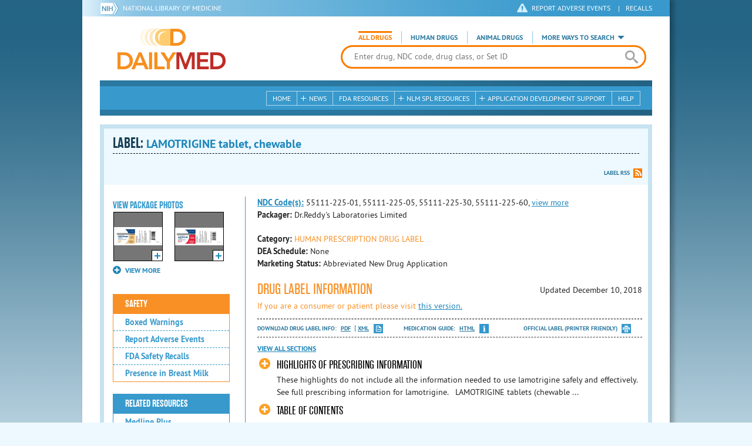

--- FILE ---
content_type: text/html; charset=utf-8
request_url: https://dailymed.nlm.nih.gov/dailymed/drugInfo.cfm?setid=e1a0da17-d67c-e44f-bd42-33c4009e4cdd
body_size: 92969
content:


<!DOCTYPE html>
<html lang="en" class="js flexbox canvas canvastext webgl no-touch geolocation postmessage no-websqldatabase indexeddb hashchange history draganddrop websockets rgba hsla multiplebgs backgroundsize borderimage borderradius boxshadow textshadow opacity cssanimations csscolumns cssgradients no-cssreflections csstransforms csstransforms3d csstransitions fontface generatedcontent video audio localstorage sessionstorage webworkers applicationcache svg inlinesvg smil svgclippaths">
<head>
    <script async="" src="https://www.google-analytics.com/analytics.js"></script>


    <meta http-equiv="X-UA-Compatible" content="IE=edge,chrome=1">
    <meta charset="utf-8">

    <title>DailyMed - LAMOTRIGINE tablet, chewable
</title>


    <!--[if lt IE 9]>
    <script src="/public/dailymed-cf/js/dist/html5shiv.min.3c56770289c2.js"></script>
    <![endif]-->


    <script src="/public/dailymed-cf/js/dist/modernizr-3.11.4.min.921695bdca0e.js"></script>


    <link rel="stylesheet" type="text/css" media="screen" href="/public/dailymed-cf/css/dist/skeleton.min.fb2db142f138.css">
    <link rel="stylesheet" type="text/css" media="screen" href="/public/dailymed-cf/css/dist/jquery.jqzoom.min.89392bd41573.css">
    <link rel="stylesheet" type="text/css" media="screen" href="/public/dailymed-cf/css/dist/style.min.59b4b7f34cb7.css">
    <link rel="stylesheet" type="text/css" media="screen" href="/public/dailymed-cf/css/dist/header-search.min.eea1281afe55.css">
    <link rel="stylesheet" type="text/css" media="all" href="/public/dailymed-cf/css/dist/responsive.min.6324314a027d.css">
    <link rel="stylesheet" type="text/css" media="print" href="/public/dailymed-cf/css/dist/print.min.5ba1333521c7.css">


    <!--[if !IE]><!-->
    <link rel="stylesheet" type="text/css" media="all" href="/public/dailymed-cf/css/dist/responsive-tables.min.89cf9d65e02d.css">
    <!--<![endif]-->

    <link rel="icon" href="/public/dailymed-cf/images/favicons/favicon.a3a2ecfedb48.ico" type="image/x-icon">
    <link rel="shortcut icon" href="/public/dailymed-cf/images/favicons/favicon.a3a2ecfedb48.ico" type="image/x-icon">

    <link rel="apple-touch-icon" sizes="57x57"
          href="/public/dailymed-cf/images/favicons/apple-touch-icon-57x57.551b40214e2e.png">
    <link rel="apple-touch-icon" sizes="114x114"
          href="/public/dailymed-cf/images/favicons/apple-touch-icon-114x114.18e3a547d8d8.png">
    <link rel="apple-touch-icon" sizes="72x72"
          href="/public/dailymed-cf/images/favicons/apple-touch-icon-72x72.4cd403cdd8f5.png">
    <link rel="apple-touch-icon" sizes="144x144"
          href="/public/dailymed-cf/images/favicons/apple-touch-icon-144x144.655e01119648.png">
    <link rel="apple-touch-icon" sizes="60x60"
          href="/public/dailymed-cf/images/favicons/apple-touch-icon-60x60.c667e1428dbe.png">
    <link rel="apple-touch-icon" sizes="120x120"
          href="/public/dailymed-cf/images/favicons/apple-touch-icon-120x120.45df671d0fa9.png">
    <link rel="apple-touch-icon" sizes="76x76"
          href="/public/dailymed-cf/images/favicons/apple-touch-icon-76x76.14a7deb12638.png">
    <link rel="apple-touch-icon" sizes="152x152"
          href="/public/dailymed-cf/images/favicons/apple-touch-icon-152x152.e3d4eeb542e1.png">
    <link rel="icon" type="image/png" href="/public/dailymed-cf/images/favicons/favicon-196x196.72e09c75d674.png"
          sizes="196x196">
    <link rel="icon" type="image/png" href="/public/dailymed-cf/images/favicons/favicon-160x160.8d5774747cd8.png"
          sizes="160x160">
    <link rel="icon" type="image/png" href="/public/dailymed-cf/images/favicons/favicon-96x96.2b6a2c65a1b6.png" sizes="96x96">
    <link rel="icon" type="image/png" href="/public/dailymed-cf/images/favicons/favicon-16x16.dc240103492d.png" sizes="16x16">
    <link rel="icon" type="image/png" href="/public/dailymed-cf/images/favicons/favicon-32x32.af3426e58db1.png" sizes="32x32">
    <meta name="msapplication-config" content="/public/dailymed-cf/images/favicons/browserconfig.661265bbe824.xml">
    <meta name="msapplication-TileColor" content="#da532c">
    <meta name="msapplication-TileImage" content="/public/dailymed-cf/images/favicons/mstile-144x144.901f370760b3.png">

    <meta name="description" content="">
    <meta name="keywords" content="">
    <meta name="robots" content="noimageindex, noodp, noydir">

    <meta name="viewport" id="viewport"
          content="width=device-width,minimum-scale=1.0,maximum-scale=10.0,initial-scale=1.0">

    <!-- Magnific Popup core CSS file -->
    <link rel="stylesheet" href="/public/dailymed-cf/css/dist/magnific-popup.min.7f5c47ac776f.css">

    <meta name="format-detection" content="telephone=no">

    <script>(function (w, d, s, l, i) {
        w[l] = w[l] || [];
        w[l].push({
            'gtm.start':
                new Date().getTime(), event: 'gtm.js'
        });
        var f = d.getElementsByTagName(s)[0],
            j = d.createElement(s), dl = l != 'dataLayer' ? '&l=' + l : '';
        j.async = true;
        j.src =
            '//www.googletagmanager.com/gtm.js?id=' + i + dl;
        f.parentNode.insertBefore(j, f);
    })(window, document, 'script', 'dataLayer', 'GTM-KTSCX6');</script>

    <style type="text/css"></style>
</head>
<body class="inner drug-info">

<!-- Google Tag Manager -->
<noscript>
    <iframe src="//www.googletagmanager.com/ns.html?id=GTM-KTSCX6" height="0" width="0"
            style="display:none;visibility:hidden" title="googletagmanager"></iframe>
</noscript>
<!-- End Google Tag Manager -->

<!-- DailyMed Message Banner -->
<div class="message-banner"></div>
<!-- End DailyMed Message Banner -->

<div class="container_1000 bg_shadow">
    <div style="width: 0; height: 0;"><a href="#" id="top-of-page" aria-label="top of the page"></a></div>
    
    <header>
        <div class="topHeader">
            <ul id="skip">
                
                <li><a href="#skip-main-content" id="anch_1">Skip to Main Content</a></li>
            </ul>

            <nav class="topHeaderNav">
                <div class="topNIHLogo mobileview">
                    <a href="https://www.nih.gov" class="top-logo" title="National Institutes of Health" target="_blank" rel="noopener noreferrer" id="anch_2">
                        <img src="/public/dailymed-cf/images/nih-toplogo.d2574727ba84.png" alt="NIH Logo">
                    </a>
                    <a href="//www.nlm.nih.gov" title="National Library of Medicine" target="_blank" rel="noopener noreferrer" id="anch_3">National Library of Medicine</a>
                </div>
                <div class="container">
                    <div class="sixteen columns">
                        <div class="topNIHLogo">
                            <a href="https://www.nih.gov" class="top-logo" title="National Institutes of Health" target="_blank" rel="noopener noreferrer" id="anch_4">
                                <img src="/public/dailymed-cf/images/nih-toplogo.d2574727ba84.png" alt="NIH Logo">
                            </a>
                            <a href="//www.nlm.nih.gov" title="National Library of Medicine" target="_blank" rel="noopener noreferrer" id="anch_5">National Library of Medicine</a>
                        </div>

                        <ul>
                            <li class="safety"><a href="//www.accessdata.fda.gov/scripts/medwatch/"
                                                  target="_blank" rel="noopener noreferrer" title="Safety Reporting and Recalls"
                                                  id="anch_6">REPORT ADVERSE EVENTS</a> <span>|</span><a
                                    href="https://www.fda.gov/safety/recalls-market-withdrawals-safety-alerts" target="_blank" rel="noopener noreferrer"
                                    title="Safety Reporting and Recalls" id="anch_7">Recalls</a></li>
                        </ul>
                    </div>
                </div>
            </nav>
            <div class="divider"></div>
        </div>
        <div class="dailymedlogoprint"><img alt="DailyMed" src="/public/dailymed-cf/images/logo.92e1fa515f68.png"></div>
        


<div class="bottomHeader">
    <div class="header-image">


        <div class="mobile-menu-btn closed" tabindex="0"></div>

        <div class="mobile-menu" style="display: none;">


            <div class="mobile-menu-container">
                <div class="pro-menu active">
                    <div class="first half">
                        <ul>
                            <li><a href="/dailymed/index.cfm" id="anch_8">Home</a></li>

                            <li>
                                News

                                <ul>
                                    <li><a href="/dailymed/dailymed-announcements.cfm"
                                        id="anch_9">DailyMed Announcements</a></li>

                                    <li><a href="/dailymed/rss-updates.cfm" id="anch_10">Get RSS News &amp; Updates</a>
                                    </li>
                                </ul>
                            </li>

                            <li><a href="/dailymed/about-dailymed.cfm" id="anch_11">About Dailymed</a></li>

                            <li>
                                <a href="https://support.nlm.nih.gov/support/create-case/"
                                   target="_blank" rel="noopener noreferrer" id="anch_12">Customer Support</a></li>

                            <li>
                                Safety Reporting &amp; Recalls

                                <ul>
                                    <li><a href="//www.accessdata.fda.gov/scripts/medwatch/"
                                        id="anch_13">Report Adverse Events</a></li>

                                    <li><a href="https://www.fda.gov/safety/recalls-market-withdrawals-safety-alerts" id="anch_14">FDA Saftey Recalls</a>
                                    </li>
                                </ul>
                            </li>

                            <li>
                                <a href="/dailymed/fda-drug-guidance.cfm" id="anch_15">FDA Resources</a>

                            </li>
                        </ul>
                    </div>

                    <div class="last half">
                        <ul>
                            <li>
                                NLM SPL Resources

                                <ul>
                                    <li>
                                        <a href="/dailymed/spl-resources.cfm" id="anch_16">Download Data</a>

                                        <ul>
                                            <li><a href="/dailymed/spl-resources-all-drug-labels.cfm"
                                                id="anch_17">- All Drug Labels</a></li>

                                            <li><a href="/dailymed/spl-resources-all-indexing-files.cfm"
                                                id="anch_18">- All Indexing &amp; REMS Files</a></li>


                                            <li><a href="/dailymed/spl-resources-all-mapping-files.cfm"
                                                id="anch_19">- All Mapping Files</a></li>
                                        </ul>
                                    </li>

                                    <li><a href="/dailymed/splimage-guidelines.cfm" id="anch_20">SPL Image Guidelines</a>
                                    </li>

                                    <li><a href="/dailymed/spl-resources-presentations-articles.cfm"
                                        id="anch_21">Articles &amp; Presentations</a></li>
                                </ul>
                            </li>

                            <li>
                                Application Development Support

                                <ul>
                                    <li>
                                        <a href="/dailymed/app-support.cfm" id="anch_22">Resources</a>

                                        <ul>
                                            <li><a href="/dailymed/app-support-web-services.cfm"
                                                id="anch_23">- Web Services</a></li>


                                            <li><a href="/dailymed/app-support-mapping-files.cfm"
                                                id="anch_24">- Mapping Files</a></li>
                                        </ul>
                                    </li>
                                </ul>
                            </li>

                            <li><a href="/dailymed/help.cfm" id="anch_25">Help</a></li>
                        </ul>
                    </div>
                </div>


            </div>
        </div>


        <a href="/dailymed/index.cfm" class="logo" title="DailyMed" id="anch_26">DailyMed</a>

        <div class="header-search-container">
            <div id="header-search">


                <form action="/dailymed/search.cfm">

                    <div class="searchNav">
                        <ul class="searchType">
                            <li class="all active">

                                <input class="hidden" name="labeltype" id="labeltype-all" value="all" type="radio">
                                <label for="labeltype-all">All Drugs</label>

                            </li>

                            <li class="human">

                                <input class="hidden" name="labeltype" id="labeltype-human" value="human" type="radio">
                                <label for="labeltype-human">Human Drugs</label>

                            </li>

                            <li class="animal">

                                <input class="hidden" name="labeltype" id="labeltype-animal" value="animal"
                                       type="radio">
                                <label for="labeltype-animal">Animal Drugs</label>

                            </li>


                            <li class="more-ways" id="header-search-more-ways">
                                <a href="#" id="more-ways-button" class="more-ways-label">More ways to search</a>
                                <ul id="more-ways-dropdown" class="dropdown" style="display:none;">
                                    <li>
                                        <a href="/dailymed/advanced-search.cfm" id="anch_28">Advanced Search</a>
                                    </li>
                                    <li>
                                        <a href="/dailymed/browse-drug-classes.cfm" id="anch_29">Browse Drug Classes</a>
                                    </li>
                                    <li>
                                        <a href="/dailymed/archives/index.cfm" id="anch_30">Labeling Archives</a>
                                    </li>
                                </ul>
                            </li>

                        </ul>
                    </div>


                    <div class="searchForm">


                        <div class="searchInput">
                            <input id="searchQuery" name="query" tabindex="0"
                                   placeholder="Enter drug, NDC code, drug class, or Set ID" autocorrect="off"
                                   autocapitalize="off" class="ui-autocomplete-input" autocomplete="off" type="text">

                            <button class="search-button" aria-label="search" ></button>

                        </div>

                        <input class="search" tabindex="0" title="Search" value="Search" type="submit">
                    </div>
                </form>
            </div>
        </div>

        <div class="mobile-search-btn" tabindex="0"></div>

        
        <div class="header-bg"></div>
        

        <div class="divider"></div>
    </div>

    <div class="bottomHeaderContent">


        <div class="search mobile-search">
            <div class="divider_10 nomargin mobileview"></div>


            <form action="/dailymed/search.cfm">

                <div class="searchNav">
                    <ul class="searchType">
                        <li class="all active">

                            <input class="hidden" name="labeltype" id="labeltype-all-2" value="all" type="radio">
                            <label for="labeltype-all-2">All Drugs</label>

                        </li>

                        <li class="human">

                            <input class="hidden" name="labeltype" id="labeltype-human-2" value="human" type="radio">
                            <label for="labeltype-human-2">Human Drugs</label>

                        </li>

                        <li class="animal">

                            <input class="hidden" name="labeltype" id="labeltype-animal-2" value="animal" type="radio">
                            <label for="labeltype-animal-2">Animal Drugs</label>

                        </li>


                    </ul>
                </div>


                <div class="searchForm">


                    <div class="searchInput">
                        <input id="searchToolsQuery" name="query" tabindex="0"
                               placeholder="Enter drug, NDC code, drug class, or Set ID" autocorrect="off"
                               autocapitalize="off" class="ui-autocomplete-input" autocomplete="off" type="text">
                    </div>


                    <input class="search" tabindex="0" title="Search" value="Search" type="submit">
                </div>
            </form>

            <div class="divider"></div>

            <nav class="bottomHeaderNav">
                <noscript>
                    <div class="tabletnav no-js">
                        <div class="col">
                            <ul>
                                <li><a href="/dailymed/index.cfm">Home</a></li>
                                <li>News
                                    <ul>
                                        <li><a href="/dailymed/dailymed-announcements.cfm">DailyMed Announcements</a></li>
                                        <li><a href="/dailymed/rss-updates.cfm">Get RSS News & Updates</a></li>
                                    </ul>
                                </li>
                            </ul>
                        </div>

                        <div class="col">
                            <ul>
                                <li>Search
                                    <ul>
                                        <li><a href="/dailymed/advanced-search.cfm">Advanced Search</a></li>
                                        <li><a href="/dailymed/browse-drug-classes.cfm">Browse Drug Classes</a></li>
                                        <li><a href="/dailymed/archives/index.cfm">Labels Archives</a></li>
                                    </ul>
                                </li>
                            </ul>
                        </div>

                        <div class="col">
                            <ul>
                                <li><a href="/dailymed/fda-drug-guidance.cfm">FDA Resources</a></li>
                                <li>NLM SPL Resources
                                    <ul>
                                        <li><a href="/dailymed/spl-resources.cfm">Download Data</a>
                                            <ul>
                                                <li><a href="/dailymed/spl-resources-all-drug-labels.cfm">All Drug
                                                    Labels</a></li>
                                                <li><a href="/dailymed/spl-resources-all-indexing-files.cfm">All Index
                                                    Files</a></li>
                                                <li><a href="/dailymed/spl-resources-all-mapping-files.cfm">All Mapping
                                                    Files</a></li>
                                            </ul>
                                        </li>
                                        <li><a href="/dailymed/splimage-guidelines.cfm">SPL Image Guidelines</a></li>
                                        <li><a href="/dailymed/spl-resources-presentations-articles.cfm">Presentations
                                            &amp; Articles</a></li>
                                    </ul>
                                </li>
                            </ul>
                        </div>

                        <div class="col">
                            <ul>
                                <li>Application Development Support
                                    <ul>
                                        <li><a href="/dailymed/app-support.cfm">Resources</a>
                                            <ul>
                                                <li><a href="/dailymed/app-support-web-services.cfm">Web Services</a></li>
                                                <li><a href="/dailymed/app-support-mapping-files.cfm">Mapping Files</a>
                                                </li>
                                            </ul>
                                        </li>
                                    </ul>
                                </li>
                                <li><a href="/dailymed/help.cfm">Help</a></li>
                            </ul>
                        </div>
                    </div>
                </noscript>


                <ul class="webview hasjs">
                    <li><a href="/dailymed/index.cfm" title="Home" id="anch_32">Home</a></li>

                    <li>
                        
                        <a href="#" title="News" id="anch_33">
                        
                        News</a>
                        <ul class="sub-menu">
                            <li><a href="/dailymed/dailymed-announcements.cfm" id="anch_34">DailyMed Announcements</a>
                            </li>
                            <li><a href="/dailymed/rss-updates.cfm" id="anch_35">Get RSS News &amp; Updates</a></li>
                        </ul>
                    </li>

                    <li>
                        
                        <a href="/dailymed/fda-drug-guidance.cfm" title="FDA Resources" id="anch_36">
                        
                        FDA Resources</a>
                    </li>

                    <li>
                        
                        <a href="#" title="Structured Product Labeling (SPL) resources for industry professionals."
                           id="anch_37">
                        
                        NLM SPL Resources</a>
                        <ul class="sub-menu">
                            <li><a href="/dailymed/spl-resources.cfm" id="anch_38">Download Data</a>
                                <ul>
                                    <li><a href="/dailymed/spl-resources-all-drug-labels.cfm"
                                        id="anch_39">All Drug Labels</a></li>
                                    <li><a href="/dailymed/spl-resources-all-indexing-files.cfm"
                                        id="anch_40">All Indexing &amp; REMS Files</a></li>

                                    <li><a href="/dailymed/spl-resources-all-mapping-files.cfm"
                                        id="anch_41">All Mapping Files</a></li>
                                </ul>
                            </li>
                            <li><a href="/dailymed/splimage-guidelines.cfm" id="anch_42">SPL Image Guidelines</a></li>
                            <li><a href="/dailymed/spl-resources-presentations-articles.cfm"
                                id="anch_43">Presentations &amp; Articles</a></li>
                        </ul>
                    </li>

                    <li>
                        
                        <a href="#" title="Application Development Support" id="anch_44">
                        
                        Application Development Support</a>
                        <ul class="sub-menu">
                            <li><a href="/dailymed/app-support.cfm" id="anch_45">Resources</a>
                                <ul>
                                    <li><a href="/dailymed/app-support-web-services.cfm" id="anch_46">Web Services</a>
                                    </li>

                                    <li><a href="/dailymed/app-support-mapping-files.cfm" id="anch_47">Mapping Files</a>
                                    </li>
                                </ul>
                            </li>
                        </ul>
                    </li>

                    <li>
                        
                        <a href="/dailymed/help.cfm" title="Help" id="anch_48">
                        
                        Help</a>
                    </li>
                </ul>

                <ul class="tabletview hasjs">
                    <li><a href="/dailymed/advanced-search.cfm" title="Advanced Search" id="anch_49">Advanced Search</a>
                    </li>
                    <li class="viewmore"><a href="#" title="View More" id="anch_50">View More</a>
                        <ul>
                            <li><span>News</span>
                                <ul>
                                    <li><a href="/dailymed/dailymed-announcements.cfm"
                                        id="anch_51">DailyMed Announcements</a></li>
                                    <li><a href="/dailymed/rss-updates.cfm" id="anch_52">Get RSS News &amp; Updates</a>
                                    </li>
                                </ul>
                            </li>

                            <li><span>Safety Reporting and Recalls</span>
                                <ul>
                                    <li><a href="//www.accessdata.fda.gov/scripts/medwatch/" target="_blank"
                                           rel="noopener noreferrer" id="anch_53">Report Adverse Events</a></li>
                                    <li><a href="https://www.fda.gov/safety/recalls-market-withdrawals-safety-alerts" target="_blank"
                                        rel="noopener noreferrer" id="anch_54">FDA Saftey Recalls</a></li>
                                </ul>
                            </li>

                            <li>
                                <a href="/dailymed/fda-drug-guidance.cfm" id="anch_55">FDA Resources</a>
                            </li>


                            <li><span>NLM SPL Resources</span>
                                <ul>
                                    <li><a href="/dailymed/spl-resources.cfm" id="anch_56">Download Data</a>
                                        <ul>
                                            <li><a href="/dailymed/spl-resources-all-drug-labels.cfm"
                                                id="anch_57">- All Drug Labels</a></li>
                                            <li><a href="/dailymed/spl-resources-all-indexing-files.cfm"
                                                id="anch_58">- All Indexing &amp; REMS Files</a></li>

                                            <li><a href="/dailymed/spl-resources-all-mapping-files.cfm"
                                                id="anch_59">- All Mapping Files</a></li>
                                        </ul>
                                    </li>

                                    <li><a href="/dailymed/splimage-guidelines.cfm" id="anch_60">SPL Image Guidelines</a>
                                    </li>

                                    <li><a href="/dailymed/spl-resources-presentations-articles.cfm"
                                        id="anch_61">Presentations &amp; Articles</a></li>
                                </ul>
                            </li>
                            <li><span>Application Development Support</span>
                                <ul>
                                    <li><a href="/dailymed/app-support.cfm" id="anch_62">Resources</a>
                                        <ul>
                                            <li><a href="/dailymed/app-support-web-services.cfm"
                                                id="anch_63">- Web Services</a></li>

                                            <li><a href="/dailymed/app-support-mapping-files.cfm"
                                                id="anch_64">- Mapping Files</a></li>
                                        </ul>
                                    </li>

                                </ul>
                            </li>
                            <li><a href="/dailymed/help.cfm" title="Help" id="anch_65">Help</a></li>
                        </ul>
                    </li>
                    <li class="mobileview viewmore" tabindex="0"><a title="View More" href="#"
                        id="anch_66">View More</a>
                        <ul>
                            <li tabindex="0"><a title="Browse Drug Classes" href="/dailymed/browse-drug-classes.cfm"
                                                id="anch_67">Browse Drug Classes</a></li>
                            <li tabindex="0"><a title="Labeling Archives" href="/dailymed/archives/index.cfm"
                                                id="anch_68">Labeling Archives</a></li>
                        </ul>
                    </li>
                </ul>


                <ul class="mobileview hasjs">
                    <li><a href="/dailymed/advanced-search.cfm" title="Advanced Search" id="anch_70">Advanced Search</a>
                    </li>
                    <li tabindex="0" class="viewmore"><a href="#" title="View More" id="anch_71">View More</a>
                        <ul>
                            <li tabindex="0"><a href="/dailymed/browse-drug-classes.cfm" title="Browse Drug Classes"
                                                id="anch_72">Browse Drug Classes</a></li>
                            <li tabindex="0"><a href="/dailymed/archives/index.cfm" title="Labeling Archives"
                                                id="anch_73">Labeling Archives</a></li>
                        </ul>
                    </li>
                </ul>
            </nav>
            <div class="divider_10 nomargin"></div>
        </div>

    </div>

    <div class="divider"></div>
</div>
</header>
<!-- skip link to main content -->
<div id="skip-main-content"></div>

    
    <div class="container">
        <div class="main-content">
            
            <div class="header">
                <div class="header-top">
                    <!-- Title plus div for body.about div.about background, added div container for h1 and li menu -->
                    
    <h1>Label: <span class="long-title" id="drug-label">LAMOTRIGINE tablet, chewable<br></span></h1>

                </div>
                

<ul class="tools">
    
    <li class="rss"><a href="#modal-label-rss" class="modal-open" id="anch_75">Label RSS</a></li>
    
</ul>

                
            </div>
            
            

    <div class="four columns sidebar" id="leftmenu">
        <section>
            <article>

                <div class="w-photos">
                    
                       <div class="mod drug-photos">
                            <h2><a id="anch_dj_80">View Package Photos</a></h2>
                            <ul>
                                <li>
                                    <ul>
                                        
                                            
                                            <li class="img package-photo">
                                                <a href="/dailymed/image.cfm?name=Container1.jpg&amp;setid=e1a0da17-d67c-e44f-bd42-33c4009e4cdd&amp;type=img"
                                                   class="thumbnail" title="Package Photo" data-photo-type="package"
                                                   data-slideorder="0">
                                                    <img id="zoom_1" title="Package Photo"
                                                         alt="Package Photo"
                                                         data-zoom-image="/dailymed/image.cfm?name=Container1.jpg&amp;setid=e1a0da17-d67c-e44f-bd42-33c4009e4cdd&amp;type=img"
                                                         src="/dailymed/image.cfm?name=Container1.jpg&amp;setid=e1a0da17-d67c-e44f-bd42-33c4009e4cdd&amp;type=img"
                                                         data-photo-type="package">
                                                    <span class="enlarge"></span>
                                                </a>
                                            </li>
                                            
                                        
                                            
                                            <li class="img package-photo">
                                                <a href="/dailymed/image.cfm?name=Container2.jpg&amp;setid=e1a0da17-d67c-e44f-bd42-33c4009e4cdd&amp;type=img"
                                                   class="thumbnail" title="Package Photo" data-photo-type="package"
                                                   data-slideorder="1">
                                                    <img id="zoom_2" title="Package Photo"
                                                         alt="Package Photo"
                                                         data-zoom-image="/dailymed/image.cfm?name=Container2.jpg&amp;setid=e1a0da17-d67c-e44f-bd42-33c4009e4cdd&amp;type=img"
                                                         src="/dailymed/image.cfm?name=Container2.jpg&amp;setid=e1a0da17-d67c-e44f-bd42-33c4009e4cdd&amp;type=img"
                                                         data-photo-type="package">
                                                    <span class="enlarge"></span>
                                                </a>
                                            </li>
                                            
                                        
                                            
                                        
                                            
                                        
                                    </ul>
                                </li>
                            </ul>
                           
                                <h4 class="more closed">VIEW MORE</h4>
                                <div class="show-more">
                                    <ul>
                                        
                                            
                                        
                                            
                                        
                                            
                                                
                                                    <li>
                                                        <ul>
                                                
                                                            <li class="img package-photo">
                                                                <a href="/dailymed/image.cfm?name=Carton1.jpg&amp;setid=e1a0da17-d67c-e44f-bd42-33c4009e4cdd&amp;type=img"
                                                                   class="thumbnail"
                                                                   title="Package Photo"
                                                                   data-photo-type="package"
                                                                   data-slideorder="2">
                                                                    <img id="zoom_3"
                                                                         title="Package Photo"
                                                                         alt="Package Photo"
                                                                         data-zoom-image="/dailymed/image.cfm?name=Carton1.jpg&amp;setid=e1a0da17-d67c-e44f-bd42-33c4009e4cdd&amp;type=img"
                                                                         src="/dailymed/image.cfm?name=Carton1.jpg&amp;setid=e1a0da17-d67c-e44f-bd42-33c4009e4cdd&amp;type=img"
                                                                         data-photo-type="package">
                                                                    <span class="enlarge"></span>
                                                                </a>
                                                            </li>
                                                
                                            
                                        
                                            
                                                
                                                            <li class="img package-photo">
                                                                <a href="/dailymed/image.cfm?name=Carton2.jpg&amp;setid=e1a0da17-d67c-e44f-bd42-33c4009e4cdd&amp;type=img"
                                                                   class="thumbnail"
                                                                   title="Package Photo"
                                                                   data-photo-type="package"
                                                                   data-slideorder="3">
                                                                    <img id="zoom_4"
                                                                         title="Package Photo"
                                                                         alt="Package Photo"
                                                                         data-zoom-image="/dailymed/image.cfm?name=Carton2.jpg&amp;setid=e1a0da17-d67c-e44f-bd42-33c4009e4cdd&amp;type=img"
                                                                         src="/dailymed/image.cfm?name=Carton2.jpg&amp;setid=e1a0da17-d67c-e44f-bd42-33c4009e4cdd&amp;type=img"
                                                                         data-photo-type="package">
                                                                    <span class="enlarge"></span>
                                                                </a>
                                                            </li>
                                                
                                                        </ul>
                                                    </li>
                                                
                                            
                                        
                                    </ul>
                                </div>
                           
                        </div>
                    


                </div>

                <div class="mod-wrap">
                    <div class="mod blue-list page-jump">
                        <h2><a href="#drug-information" id="anch_dj_84">Drug Label Info</a></h2>
                    </div>

                    <div class="mod blue-list orange">
                        <h2><a href="#" id="anch_dj_85">Safety</a></h2>
                        <ul>
                            
                                <li>
                                    <a class="tip" rel="tooltip"
                                        title="A boxed warning is the strongest warning that the FDA requires, and signifies that medical studies indicate that the drug carries a significant risk of serious or even life-threatening adverse effects."
                                        href="#boxedwarning" id="anch_dj_111">Boxed Warnings</a>
                                </li>
                            

                            
                                <li>
                                    <a href="//www.accessdata.fda.gov/scripts/medwatch/ " target="_blank" rel="noopener noreferrer" id="anch_dj_86">Report Adverse Events</a>
                                </li>
                                <li><a href="https://www.fda.gov/safety/recalls-market-withdrawals-safety-alerts" target="_blank" rel="noopener noreferrer" id="anch_dj_87">FDA Safety Recalls</a>
                                </li>
                                <li>
                                    <a href="https://ncbi.nlm.nih.gov/books/n/lactmed/LM399"
                                       target="_blank" rel="noopener noreferrer" id="anch_dj_88">Presence in Breast Milk</a>
                                </li>
                            
                        </ul>
                    </div>

                    <div class="mod blue-list">
                        <h2><a href="#" id="anch_dj_89">Related Resources</a></h2>
                        <ul>
                            
                            <li>
                                <a href="//vsearch.nlm.nih.gov/vivisimo/cgi-bin/query-meta?v:project=medlineplus&amp;query=lamotrigine"
                                   target="_blank" rel="noopener noreferrer" id="anch_dj_90">Medline Plus</a>
                            </li>
                            

                            <li>
                                <a href="//www.clinicaltrials.gov/search?term=lamotrigine"
                                   target="blank" id="anch_dj_91">Clinical Trials</a>
                            </li>
                            
                            <li>
                                <a href="#" id="pubmed-menu" class="toggle">PubMed</a>
                                <ul>
                                    <li>
                                        <a href="//www.ncbi.nlm.nih.gov/sites/entrez?DB=pubmed&amp;term=lamotrigine[All+Fields]"
                                           title="Link opens new window for All Citations" target="pubmed" id="anch_dj_93">All
                                            Citations</a>
                                    </li>
                                    <li>
                                        <a href="//www.ncbi.nlm.nih.gov/sites/entrez?DB=pubmed&amp;term=lamotrigine/AE"
                                           title="Link opens new window for Adverse Effects" target="pubmed"
                                           id="anch_dj_94">Adverse Effects</a>
                                    </li>
                                    <li>
                                        <a href="//www.ncbi.nlm.nih.gov/sites/entrez?DB=pubmed&amp;term=lamotrigine/TU"
                                           title="Link opens new window for Therapeutic Use" target="pubmed"
                                           id="anch_dj_95">Therapeutic Use</a>
                                    </li>
                                    <li>
                                        <a href="//www.ncbi.nlm.nih.gov/sites/entrez?DB=pubmed&amp;term=lamotrigine/PD"
                                           title="Link opens new window for Pharmacology" target="pubmed" id="anch_dj_96">Pharmacology</a>
                                    </li>
                                    <li>
                                        <a href="//www.ncbi.nlm.nih.gov/sites/entrez?DB=pubmed&amp;term=lamotrigine[All+Fields]+AND+Clinical+Trial[ptyp]"
                                           title="Link opens new window for Clinical Trials" target="pubmed"
                                           id="anch_dj_97">Clinical Trials</a>
                                    </li>
                                </ul>
                            </li>
                            <li>
                                <a href="https://www.drugbank.ca/search?utf8=%E2%9C%93&amp;query=APRD00570&amp;search_type=drugs&amp;button="
                                   target="_blank" rel="noopener noreferrer" id="anch_dj_98">Biochemical Data Summary</a>
                            </li>
                            
                        </ul>
                    </div>

                    <div class="mod blue-list">
                        <h2><a href="#" id="anch_dj_99">More Info For This Drug</a></h2>
                        <ul>
                            
                            <li><a href="#modal-label-archives" class="modal-open" id="anch_100">View Labeling Archives</a></li>
                            <li><a href="#modal-rx-norm" class="modal-open" id="anch_101">RxNorm</a></li>
                            
                            <li><a href="#modal-label-rss" class="modal-open" id="anch_102">Get Label RSS Feed</a></li>
                            
                            <li><a href="#modal-codes" class="modal-open" id="anch_103">View NDC Code(s)<span class="tag">NEW!</span></a></li>
                            
                        </ul>
                    </div>

                </div>
            </article>
        </section>
    </div>

    <div class="content-wide">
        <article>
            <ul class="drug-information">
                
                
                    <li>
                        <strong>
                        
                            
                            <a class="tip" rel="tooltip"
                               title="<b>NDC (National Drug Code)</b> - Each drug product is assigned this unique number which can be found on the drug's outer packaging."
                               href="#" id="anch_dj_103">NDC Code(s):</a>
                        
                        </strong>
                        <span id="item-code-s">
                            
                                55111-225-01, 
                            
                                55111-225-05, 
                            
                                55111-225-30, 
                            
                                55111-225-60, <a class="view-more show-js" href="#">view more</a><div class="more-codes"><span>
                            
                                55111-225-78, 
                            
                                55111-225-79, 
                            
                                55111-226-01, 
                            
                                55111-226-05, 
                            
                                55111-226-30, 
                            
                                55111-226-60, 
                            
                                55111-226-78, 
                            
                                55111-226-79
                            
                            
                                </span>
                                </div>
                            
                        </span>
                    </li>
                
                
                    <li><strong>Packager: </strong>Dr.Reddy's Laboratories Limited</li>
                
                
            </ul>
            <ul class="drug-information">
                
                <li>
                    <strong>Category:</strong>
                    <span id="category" class="orangetext ">HUMAN PRESCRIPTION DRUG LABEL </span>
                </li>
                
                
                <li>
                    <strong>DEA Schedule:</strong>
                    <span id="dea-schedule">None</span>
                </li>

                
                <li>
                    <strong>Marketing Status:</strong> <span id="marketing-status">Abbreviated New Drug Application</span>
                </li>
                
                
            </ul>
            

            <div id="drug-information" class="toggle">

                <h2><a id="druglabel"></a>Drug Label Information</h2>
                <p class="date">Updated
                    December 10, 2018
                </p>
                
                <p class="orangetext">If you are a consumer or patient please visit
                    <a class="audience-context-switch consumer" href="/dailymed/drugInfo.cfm?setid=e1a0da17-d67c-e44f-bd42-33c4009e4cdd&audience=consumer"
                        id="anch_dj_105">this version.</a></p>
                

                <ul class="tools">
                    <li class="download">Download DRUG LABEL INFO: <a download="" class="pdf"
                                                                      href="/dailymed/getFile.cfm?setid=e1a0da17-d67c-e44f-bd42-33c4009e4cdd&type=pdf"
                                                                      target="_blank" id="anch_dj_106">PDF</a>
                        <a download="" class="xml"
                           href="/dailymed/getFile.cfm?setid=e1a0da17-d67c-e44f-bd42-33c4009e4cdd&type=zip"
                           target="_blank" id="anch_dj_107">XML</a>
                    </li>
                    
                        <li class="medguide">Medication Guide: <a href="/dailymed/medguide.cfm?setid=e1a0da17-d67c-e44f-bd42-33c4009e4cdd"  target="_blank">HTML</a></li>
                    

                    <li class="print">
                        <a href="/dailymed/fda/fdaDrugXsl.cfm?setid=e1a0da17-d67c-e44f-bd42-33c4009e4cdd&type=display"
                           target="_blank" id="anch_dj_108">Official Label (Printer Friendly)</a>
                    </li>
                </ul>

                <div class="drug-label-sections">
                    <div class="control-nav show-js" style="display: block;">
                        <a class="open-all" href="#" id="anch_dj_109" style="display: inline;">View All Sections</a><a
                            class="close-all" href="#" id="anch_dj_dj_110" style="display: none;">Close All Sections</a>
                    </div>
                    <ul>
                        
                            
                                <li >
                                    <a href="#" id="anch_dj_dj-dj_1" class="">HIGHLIGHTS OF PRESCRIBING INFORMATION</a>
                                    
                                    <div class="toggle-content closed long-content Highlights" id="Highlights">

<div class="HighlightsDisclaimer">
<span class="Bold"><span class="Bold">These highlights do not include all the information needed to use lamotrigine safely and effectively. <span class="Bold"><span class="Bold">See full prescribing information for lamotrigine.</span></span>
<br/>
</span></span><span class="Bold"><span class="Bold"><span class="Bold"></span> <br/>
<span class="Bold">LAMOTRIGINE tablets (chewable, dispersible), for oral use</span></span></span>
<br/>
<span class="Bold">Initial U.S. Approval: 1994</span>
<br/>
<span class="Bold">
<br/>
<br/>
</span>
</div>
<div class="Warning">
<div>
<h1 class="Warning">
<span class="Bold">W</span><span class="Bold">A</span><span class="Bold">RNING: SERIOUS SKIN RASHES</span>
</h1>
<h1 class="Warning">
<span class="Bold Italics">See full prescribing information for complete boxed warning.</span>
</h1>
<p class="Highlighta">
<span class="Bold">Cases of life-threatening serious rashes, including Stevens-Johnson syndrome and toxic epidermal necrolysis, and/or rash-related death, havebeen caused by lamotrigine. The rate of serious rash is greater in pediatric patients than in adults. Additional factors that may increase the risk of rash include.</span>
</p>
<ul>
<li>
<span class="Bold">coadministration with valproate </span><span class="Bold"></span>
</li>
<li>
<span class="Bold">exceeding recommended initial dose of lamotrigine </span><span class="Bold"></span>
</li>
<li>
<span class="Bold">exceeding recommended dose escalation of lamotrigine. <a href="#_3c3780bb-f74d-0530-0d85-ea383c169846">(5.1)</a></span><span class="Bold"></span>
</li>
<li>
<span class="Bold">Benign rashes are also caused by lamotrigine; however, it is not possible to predict which rashes will prove to be serious or life threatening.  Lamotrigine should be discontinued at the first sign of rash, unless the rash is clearly not drug related. <a href="#_3c3780bb-f74d-0530-0d85-ea383c169846">(5.1)</a></span>
</li>
</ul>
<p class="Highlighta">
</p>
</div>
</div>
<div class="HighlightSection">
<h1 class="Highlights">
<span>RECENT MAJOR CHANGES</span>
</h1>
<div>
<p class="Highlighta">
<a href="#BOXED_WARNING">Boxed Warning </a>                                                            5/2015  </p>
<p class="Highlighta">Indications and Usage, Bipolar Disorder <a href="#_eb681fc1-9152-6211-9ad5-c8b1064d62fc">(1.2)</a>              5/2015  </p>
<p class="Highlighta">Warnings and Precautions, Serious Skin Rashes <a href="#_3c3780bb-f74d-0530-0d85-ea383c169846">(5.1)</a>          5/2015  </p>
<p class="Highlighta">Warnings and Precautions, Laboratory Tests <a href="#_839fd38d-2310-25d6-aa2b-97d9f4267e02">(5.13)</a>              3/2015 </p>
</div>
</div>
<div>
<div></div>
</div>
<div class="HighlightSection">
<h1 class="Highlights">
<span>INDICATIONS AND USAGE</span>
</h1>
<div>
<p class="Highlighta">
</p>
<p class="Highlighta">Lamotrigine tablet (chewable, dispersible) is indicated for: <span class="Bold"></span>
</p>
<p class="Highlighta">
<span class="Underline">Epilepsy—adjunctive therapy in patients aged 2 years and older </span>
</p>
<ul>
<li>
<span class="Bold"></span>partial-onset seizures.</li>
<li>primary generalized tonic-clonic seizures. </li>
<li>generalized seizures of Lennox-Gastaut syndrome.</li>
</ul>
<p class="Highlighta">
<span class="Underline">Epilepsy—monotherapy in patients aged 16 years and older: </span>
</p>
<p class="Highlighta">Conversion to monotherapy in patients with partial-onset seizures who are receiving treatment with carbamazepine, phenytoin, phenobarbital, primidone, or valproate as the single AED. <span class="Bold"></span><a href="#_1321c6a1-e4ca-9988-77a1-89b9f04e66e3">(1.1)</a><span class="Bold"></span>
</p>
<p class="Highlighta">
<span class="Underline">Bipolar Disorder </span>: Maintenance treatment of bipolar I disorder to delay the time to occurrence of mood episodes in patients treated for acute mood episodes with standard therapy. <a href="#_eb681fc1-9152-6211-9ad5-c8b1064d62fc">(1.2)</a><span class="Bold"></span>
</p>
<p class="Highlighta">
<span class="Bold">Limitations of Use: Treatment of acute manic or mixed episodes is not recommended. Effectiveness of lamotrigine in the acute treatment of mood episodes has not been established.</span><span class="Bold"></span>
</p>
<p class="Highlighta">
</p>
</div>
<div></div>
<div></div>
</div>
<div class="HighlightSection">
<h1 class="Highlights">
<span>DOSAGE AND ADMINISTRATION</span>
</h1>
<div>
<ul>
<li>Dosing is based on concomitant medications, indication, and patient age. (<a href="#_16b0630e-e5e8-bf3c-cea4-4a66ae8b8ab4">2.1</a>, <a href="#_79fc6376-42f6-1812-fad8-e4a31f5e5eb4">2.2</a>, <a href="#_f8789e9c-96b4-558d-bba2-fb98c6e9c76a">2.3</a>, <a href="#_56c1510a-4727-9d2b-93f3-85761b0a6155">2.4</a>)</li>
<li>To avoid an increased risk of rash, the recommended initial dose and subsequent dose escalations should not be exceeded. </li>
<li>Do not restart lamotrigine tablets (chewable, dispersible)in patients who discontinued due to rash unless the potential benefits clearly outweigh the risks. (<a href="#_16b0630e-e5e8-bf3c-cea4-4a66ae8b8ab4">2.1</a>, <a href="#_3c3780bb-f74d-0530-0d85-ea383c169846">5.1</a>)</li>
<li>Adjustments to maintenance doses will be necessary in most patients starting or stopping estrogen-containing oral contraceptives. (<a href="#_16b0630e-e5e8-bf3c-cea4-4a66ae8b8ab4">2.1</a>, <a href="#_4bb19933-a7ba-4418-64cb-2e4f4551feec">5.7</a>) </li>
<li>Discontinuation: Taper over a period of at least 2 weeks (approximately 50% dose reduction per week). (<a href="#_16b0630e-e5e8-bf3c-cea4-4a66ae8b8ab4">2.1</a>, <a href="#_a263247f-e093-7cba-ff20-c9b89ec148bf">5.8</a>)<br/>
<span class="Underline">Epilepsy </span>
</li>
<li> Adjunctive therapy—See Table 1 for patients older than 12 years  and Tables 2 and 3 for patients aged 2 to 12 years. <a href="#_79fc6376-42f6-1812-fad8-e4a31f5e5eb4">(2.2)</a>
</li>
<li>
<span class="Bold"></span>Conversion to monotherapy—See Table 4.<span class="Bold"></span>(<a href="#_f8789e9c-96b4-558d-bba2-fb98c6e9c76a">2.3</a>)<span class="Bold"></span>
</li>
</ul>
<p class="Highlighta">
<span class="Underline">Bipolar Disorder:</span><span class="Bold"></span>See Tables 5 and 6<span class="Bold"></span><a href="#_56c1510a-4727-9d2b-93f3-85761b0a6155">(2.4)</a><span class="Bold"></span>
</p>
<p class="Highlighta">
</p>
</div>
<div></div>
<div></div>
<div></div>
<div></div>
<div></div>
</div>
<div class="HighlightSection">
<h1 class="Highlights">
<span>DOSAGE FORMS AND STRENGTHS</span>
</h1>
<div>
<p class="Highlighta">Lamotrigine tablets (chewable, dispersible): 5 mg and 25 mg . <span class="Bold"><a href="#_64b2e26a-4093-26eb-ccbb-3ae66a3ca046">(3.1,</a></span><span class="Bold"><a href="#HOW_SUPPLIED">16)</a></span>
</p>
</div>
<div></div>
</div>
<div class="HighlightSection">
<h1 class="Highlights">
<span>CONTRAINDICATIONS</span>
</h1>
<div>
<p class="Highlighta">Hypersensitivity to the drug or its ingredients. (<a href="#BOXED_WARNING">Boxed Warning</a>, <a href="#CONTRAINDICATIONS">4</a>) </p>
</div>
</div>
<div class="HighlightSection">
<h1 class="Highlights">
<span>WARNINGS AND PRECAUTIONS</span>
</h1>
<div>
<ul>
<li>Life-threatening serious rash and/or rash-related death: Discontinue at the first sign of rash, unless the rash is clearly not drug related.  (<a href="#BOXED_WARNING">Boxed Warning</a>, <a href="#_3c3780bb-f74d-0530-0d85-ea383c169846">5.1</a>) </li>
<li>Fatal or life-threatening hypersensitivity reaction: Multiorgan hypersensitivity reactions, also known as drug reaction with eosinophilia and systemic symptoms, may be fatal or life threatening. Early signs may include rash, fever, and lymphadenopathy. These reactions may be associated with other organ involvement, such as hepatitis, hepatic failure, blood dyscrasias, or acute multiorgan failure. Lamotrigine should be discontinued if alternate etiology for this reaction is not found. <a href="#HypersensitivityReactions">(5.2)</a>
</li>
<li>Blood dyscrasias (e.g., neutropenia, thrombocytopenia, pancytopenia): May occur, either with or without an associated hypersensitivity syndrome. Monitor for signs of anemia, unexpected infection, or bleeding. <a href="#_43be9b6c-72f2-a9af-f4af-2a31d5871ca8">(5.3)</a>
</li>
<li>Suicidal behavior and ideation: Monitor for suicidal thoughts or behaviors. <a href="#_d63e567a-40cb-107c-a134-591c6ad136fd">(5.4)</a>
</li>
<li>Aseptic meningitis: Monitor for signs of meningitis. <a href="#_845641a3-98bc-8de9-2e34-34e819ef2b96">(5.5)</a>
</li>
<li>Medication errors due to product name confusion: Strongly advise patients to visually inspect tablets to verify the received drug is correct. (<a href="#_d24f6d5f-83c2-e91f-f4f4-175f448aa5c5">5.6</a>, <a href="#HOW_SUPPLIED">16</a>, <a href="#INFORMATION_FOR_PATIENTS">17</a>)</li>
</ul>
</div>
<div></div>
<div></div>
<div></div>
<div></div>
<div></div>
<div></div>
<div></div>
<div></div>
<div></div>
<div></div>
<div></div>
<div></div>
<div></div>
</div>
<div class="HighlightSection">
<h1 class="Highlights">
<span>ADVERSE REACTIONS</span>
</h1>
<div>
<ul>
<li>
<span class="Underline">Epilepsy:</span> Most common adverse reactions (incidence ≥10%) in adults were dizziness, headache, diplopia, ataxia, nausea, blurred vision, somnolence, rhinitis,  pharyngitis, and rash. Additional adverse reactions (incidence ≥10%) reported in children included vomiting, infection, fever, accidental injury, diarrhea, abdominal pain, and tremor. <a href="#_80b909d1-69cc-293c-3f7f-d52ad2876266">(6.1)</a>
</li>
<li>
<span class="Underline">Bipolar disorder:</span> Most common adverse reactions (incidence &gt;5%) in adults were nausea, insomnia, somnolence, back pain, fatigue, rash, rhinitis, abdominal pain, and xerostomia. <a href="#_80b909d1-69cc-293c-3f7f-d52ad2876266">(6.1)</a>
</li>
</ul>
<p class="Highlighta">
<span class="Bold">To report SUSPECTED ADVERSE REACTIONS, contact Dr. Reddy’s Laboratories Inc., at 1-888-375-3784 or FDA at 1-800-FDA-1088 or<a href="http://www.fda.gov/medwatch"> www.fda.gov/medwatch.</a></span>
</p>
</div>
<div></div>
<div></div>
<div></div>
</div>
<div class="HighlightSection">
<h1 class="Highlights">
<span>DRUG INTERACTIONS</span>
</h1>
<div>
<ul>
<li>Valproate increases lamotrigine concentrations more than 2-fold. (<a href="#DRUG_INTERACTIONS">7</a>, <a href="#PHARMACOKINETICS">12.3</a>)</li>
<li>Carbamazepine, phenytoin, phenobarbital, primidone, and rifampin decrease lamotrigine concentrations by approximately 40%. (<a href="#DRUG_INTERACTIONS">7</a>, <a href="#PHARMACOKINETICS">12.3</a>) </li>
<li>Estrogen containing oral contraceptives decrease lamotrigine concentrations by approximately 50%. (<a href="#DRUG_INTERACTIONS">7</a>, <a href="#PHARMACOKINETICS">12.3</a>)<span class="Bold"></span>
</li>
<li>       Protease inhibitors lopinavir/ritonavir and atazanavir/lopinavir decrease lamotrigine exposure by approximately 50% and 32%, respectively. (<a href="#DRUG_INTERACTIONS">7</a>, <a href="#PHARMACOKINETICS">12.3</a>)</li>
<li>Coadministration with organic cationic transporter 2 substrates with narrow therapeutic index is not recommended (<a href="#DRUG_INTERACTIONS">7</a>, <a href="#PHARMACOKINETICS">12.3</a>)</li>
</ul>
</div>
</div>
<div class="HighlightSection">
<h1 class="Highlights">
<span>USE IN SPECIFIC POPULATIONS</span>
</h1>
<div>
<ul>
<li>Pregnancy: Based on animal data may cause fetal harm. <a href="#_16cd519e-350e-621a-d00a-d54b93f60fdc">(8.1)</a> <span class="Bold"></span>
</li>
<li>Hepatic impairment: Dosage adjustments required in patients with moderate and severe liver impairment. (<a href="#_16b0630e-e5e8-bf3c-cea4-4a66ae8b8ab4">2.1</a>, <a href="#_17ab4a38-8956-3fa4-9a1a-dcb1fad1c3d0">8.6</a>)</li>
<li>Renal impairment: Reduced maintenance doses may be effective for patients with significant renal impairment. (<a href="#_16b0630e-e5e8-bf3c-cea4-4a66ae8b8ab4">2.1</a>, <a href="#_a85b009e-b02d-f465-6e2b-72e658323227">8.7</a>)</li>
</ul>
</div>
<div></div>
<div></div>
<div></div>
<div></div>
<div></div>
<div></div>
<div></div>
</div>
<div>
<div></div>
<div></div>
</div>
<div></div>
<div>
<div></div>
<div></div>
<div></div>
</div>
<div>
<div></div>
</div>
<div>
<div></div>
<div></div>
</div>
<div></div>
<div></div>
<div></div>
<div></div>
<div></div>
<div></div>
<div></div>
<p class="HighlightsSeeReference">See 17 for PATIENT COUNSELING INFORMATION and Medication Guide.</p>
<p class="HighlightsRevision">Revised: 11/2015</p>
</div>
                                </li>
                            
                        
                            
                                <li >
                                    <a href="#" id="anch_dj_dj-dj_2" class="">Table of Contents</a>
                                    
                                    <div class="toggle-content closed long-content Index" id="Index">
<h1 class="Colspan">FULL PRESCRIBING INFORMATION: CONTENTS<a href="#footnote-content" name="footnote-reference-content">*</a>
</h1>
<h1>
<a class="toc" href="#section-1"><span class="Bold">WARNING: SERIOUS SKIN RASHES </span></a>
</h1>
<h1>
<a class="toc" href="#section-1">1 INDICATIONS AND USAGE</a>
</h1>
<h2>
<a class="toc" href="#section-1.1"><span class="Bold">1.1 Epilepsy</span></a>
</h2>
<h2>
<a class="toc" href="#section-1.2"><span class="Bold">1.2 Bipolar Disorder</span></a>
</h2>
<h1>
<a class="toc" href="#section-2">2 DOSAGE AND ADMINISTRATION</a>
</h1>
<h2>
<a class="toc" href="#section-2.1"><span class="Bold">2.1 General Dosing Considerations</span></a>
</h2>
<h2>
<a class="toc" href="#section-2.2"><span class="Bold">2.2 Epilepsy - Adjunctive Therapy</span></a>
</h2>
<h2>
<a class="toc" href="#section-2.3"><span class="Bold">2.3 Epilepsy - Conversion from Adjunctive Therapy to Monotherapy </span></a>
</h2>
<h2>
<a class="toc" href="#section-2.4"><span class="Bold">2.4 Bipolar Disorder</span></a>
</h2>
<h2>
<a class="toc" href="#section-2.5"><span class="Bold">2.5 Administration of Lamotrigine Tablets (chewable, dispersible)</span></a>
</h2>
<h1>
<a class="toc" href="#section-3">3 DOSAGE FORMS AND STRENGTHS</a>
</h1>
<h2>
<a class="toc" href="#section-3.1"><span class="Bold">3.2 Lamotrigine Tablets (chewable, dispersible)</span></a>
</h2>
<h1>
<a class="toc" href="#section-4">4 CONTRAINDICATIONS</a>
</h1>
<h1>
<a class="toc" href="#section-5">5 WARNINGS AND PRECAUTIONS</a>
</h1>
<h2>
<a class="toc" href="#section-5.1"><span class="Bold">5.1 Serious Skin Rashes </span>[see<span class="Bold"></span><span class="Bold">Boxed Warning</span>]</a>
</h2>
<h2>
<a class="toc" href="#section-5.2"><span class="Bold">5.2 Multiorgan Hypersensitivity Reactions and Organ Failure</span></a>
</h2>
<h2>
<a class="toc" href="#section-5.3"><span class="Bold">5.3 Blood Dyscrasias</span></a>
</h2>
<h2>
<a class="toc" href="#section-5.4"><span class="Bold">5.4 Suicidal Behavior and Ideation</span></a>
</h2>
<h2>
<a class="toc" href="#section-5.5">5.5    Aseptic Meningitis<span class="Bold"></span></a>
</h2>
<h2>
<a class="toc" href="#section-5.6"><span class="Bold">5.6 Potential Medication Errors</span></a>
</h2>
<h2>
<a class="toc" href="#section-5.7"><span class="Bold">5.7 Concomitant Use with Oral Contraceptives</span></a>
</h2>
<h2>
<a class="toc" href="#section-5.8"><span class="Bold">5.8 Withdrawal Seizures</span></a>
</h2>
<h2>
<a class="toc" href="#section-5.9"><span class="Bold">5.9 Status Epilepticus</span></a>
</h2>
<h2>
<a class="toc" href="#section-5.10"><span class="Bold">5.10 Sudden Unexplained Death in Epilepsy (SUDEP)</span></a>
</h2>
<h2>
<a class="toc" href="#section-5.11"><span class="Bold">5.11 Addition of Lamotrigine to a Multidrug Regimen that Includes Valproate</span></a>
</h2>
<h2>
<a class="toc" href="#section-5.12"><span class="Bold">5.12 Binding in the Eye and Other Melanin-Containing Tissues</span></a>
</h2>
<h2>
<a class="toc" href="#section-5.13"><span class="Bold">5.13 Laboratory Tests</span></a>
</h2>
<h1>
<a class="toc" href="#section-6">6 ADVERSE REACTIONS</a>
</h1>
<h2>
<a class="toc" href="#section-6.1"><span class="Bold">6.1 Clinical Trial Experience</span></a>
</h2>
<h2>
<a class="toc" href="#section-6.2"><span class="Bold">6.2 Other Adverse Reactions Observed in All Clinical Trials</span></a>
</h2>
<h2>
<a class="toc" href="#section-6.3"><span class="Bold">6.3 Postmarketing Experience</span></a>
</h2>
<h1>
<a class="toc" href="#section-7">7 DRUG INTERACTIONS</a>
</h1>
<h1>
<a class="toc" href="#section-8">8 USE IN SPECIFIC POPULATIONS</a>
</h1>
<h2>
<a class="toc" href="#section-8.1"><span class="Bold">8.1 Pregnancy</span></a>
</h2>
<h2>
<a class="toc" href="#section-8.2"><span class="Bold">8.2 Labor and Delivery</span></a>
</h2>
<h2>
<a class="toc" href="#section-8.3"><span class="Bold">8.3 Nursing Mothers</span></a>
</h2>
<h2>
<a class="toc" href="#section-8.4"><span class="Bold">8.4 Pediatric Use</span></a>
</h2>
<h2>
<a class="toc" href="#section-8.5"><span class="Bold">8.5 Geriatric Use</span></a>
</h2>
<h2>
<a class="toc" href="#section-8.6"><span class="Bold">8.6 Hepatic Impairment</span></a>
</h2>
<h2>
<a class="toc" href="#section-8.7"><span class="Bold">8.7 Renal Impairment</span></a>
</h2>
<h1>
<a class="toc" href="#section-9">10 OVERDOSAGE</a>
</h1>
<h2>
<a class="toc" href="#section-9.1"><span class="Bold">10.1 Human Overdose Experience</span></a>
</h2>
<h2>
<a class="toc" href="#section-9.2"><span class="Bold">10.2 Management of Overdose</span></a>
</h2>
<h1>
<a class="toc" href="#section-10">11 DESCRIPTION</a>
</h1>
<h1>
<a class="toc" href="#section-11">12 CLINICAL PHARMACOLOGY</a>
</h1>
<h2>
<a class="toc" href="#section-11.1">12.1 Mechanism of Action</a>
</h2>
<h2>
<a class="toc" href="#section-11.2">12.2 Pharmacodynamics</a>
</h2>
<h2>
<a class="toc" href="#section-11.3">12.3 Pharmacokinetics</a>
</h2>
<h1>
<a class="toc" href="#section-12">13 NONCLINICAL TOXICOLOGY</a>
</h1>
<h2>
<a class="toc" href="#section-12.1">13.1 Carcinogenesis, Mutagenesis, Impairment Of Fertility</a>
</h2>
<h1>
<a class="toc" href="#section-13">14 CLINICAL STUDIES</a>
</h1>
<h2>
<a class="toc" href="#section-13.1"><span class="Bold">14.1 Epilepsy</span></a>
</h2>
<h2>
<a class="toc" href="#section-13.2"><span class="Bold">14.2 Bipolar Disorder</span></a>
</h2>
<h1>
<a class="toc" href="#section-14">16 HOW SUPPLIED/STORAGE AND HANDLING</a>
</h1>
<h1>
<a class="toc" href="#section-15">17 PATIENT COUNSELING INFORMATION</a>
</h1>
<dl class="Footnote">
<dt>
<a href="#footnote-reference-content" name="footnote-content">*</a>
</dt>
<dd>Sections or subsections omitted from the full prescribing information are not listed.</dd>
</dl>
</div>
                                </li>
                            
                        
                            
                                <li id="boxedwarning">
                                    <a href="#" id="anch_dj_dj-dj_3" class="">BOXED WARNING</a>
                                    
                                    <a class="tip" rel="tooltip" href="#" id="anch_dj_dj_dj_3" title="A boxed warning is the strongest warning that the FDA requires, and signifies that medical studies indicate that the drug carries a significant risk of serious or even life-threatening adverse effects.">(What is this?)</a>
                                    
                                    <div class="Warning toggle-content closed long-content">
<a name="BOXED_WARNING"></a><a name="section-1"></a>
<p></p>
<h1>
<span class="Bold">WARNING: SERIOUS SKIN RASHES </span>
</h1>
<p class="First">
<span class="Bold">Lamotrigine can cause serious rashes requiring hospitalization and discontinuation of treatment. The incidence of these rashes, which have included Stevens-Johnson syndrome, is approximately 0.3% to 0.8% in pediatric patients (aged 2 to 17 years) and 0.08% to 0.3% in adults receiving lamotrigine. </span><span class="Bold">One rash-related death was reported in a prospectively followed cohort of 1,983 pediatric patients (aged 2 to 16 years) with epilepsy taking lamotrigine as adjunctive therapy.</span><span class="Bold"> </span><span class="Bold">In worldwide postmarketing experience, rare cases of toxic epidermal necrolysis and/or rash-related death have been reported in adult and pediatric patients, but their numbers are too few to permit a precise estimate of the rate.</span> </p>
<p>
<span class="Bold">Other than age, there are as yet no factors identified that are known to predict the risk of occurrence or the severity of rash caused by lamotrigine. There are suggestions, yet to be proven, that the risk of rash may also be increased by (1) coadministration of lamotrigine with valproate (includes valproic acid and divalproex sodium), (2) exceeding the recommended initial dose of lamotrigine, or (3) exceeding the recommended dose escalation for lamotrigine. However, cases have occurred in the absence of these factors.</span><span class="Bold"> </span><span class="Bold"></span>
</p>
<p>
<span class="Bold">Nearly all cases of life-threatening rashes caused by lamotrigine have occurred within 2 to 8 weeks of treatment initiation. However, isolated cases have occurred after prolonged treatment (e.g., 6 months). Accordingly, duration of therapy cannot be relied upon as means to predict the potential risk heralded by the first appearance of a rash.</span> </p>
<p>
<span class="Bold">Although benign rashes are also caused by lamotrigine, it is not possible to predict reliably which rashes will prove to be serious or life threatening. Accordingly, lamotrigine should ordinarily be discontinued at the first sign of rash, unless the rash is clearly not drug related. Discontinuation of treatment may not prevent a rash from becoming life threatening or permanently disabling or disfiguring [see Warnings and Precautions </span><span class="Bold"><a href="#_3c3780bb-f74d-0530-0d85-ea383c169846">(5.1</a></span><span class="Bold">)].</span><span class="Bold"></span><span class="Bold"></span>
</p>
</div>
                                </li>
                            
                        
                            
                                <li >
                                    <a href="#" id="anch_dj_dj-dj_4" class="">1 INDICATIONS AND USAGE</a>
                                    
                                    <div class="Section toggle-content closed long-content" data-sectioncode="34067-9">
<a name="INDICATIONS_AND_USAGE"></a><a name="section-1"></a>
<p></p>

<p class="First"></p>
<div class="Section" data-sectioncode="42229-5">
<a name="_1321c6a1-e4ca-9988-77a1-89b9f04e66e3"></a><a name="section-1.1"></a>
<p></p>
<h2>
<span class="Bold">1.1 Epilepsy</span>
</h2>
<p class="First">Adjunctive Therapy</p>
<p>Lamotrigine tablets (chewable, dispersible) are indicated as adjunctive therapy for the following seizure types in patients aged 2 years and older:</p>
<ul>
<li>partial seizures </li>
<li>primary generalized tonic-clonic (PGTC) seizures</li>
<li>generalized seizures of Lennox-Gastaut syndrome </li>
</ul>
<p>Monotherapy</p>
<p> Lamotrigine tablets (chewable, dispersible)  are indicated for conversion to monotherapy in adults (≥16 years of age) with partial-onset seizures who are receiving treatment with carbamazepine, phenytoin, phenobarbital, primidone, or valproate as the single antiepileptic drug (AED). </p>
<p>Safety and effectiveness of lamotrigine tablets (chewable, dispersible)   are have not been established (1) as initial monotherapy; (2) for conversion to monotherapy from AEDs other than carbamazepine, phenytoin, phenobarbital, primidone, or valproate; or (3) for simultaneous conversion to monotherapy from 2 or more concomitant AEDs.</p>
</div>
<div class="Section" data-sectioncode="42229-5">
<a name="_eb681fc1-9152-6211-9ad5-c8b1064d62fc"></a><a name="section-1.2"></a>
<p></p>
<h2>
<span class="Bold">1.2 Bipolar Disorder</span>
</h2>
<p class="First">Lamotrigine tablets (chewable, dispersible)  are indicated for the maintenance treatment of bipolar I disorder to delay the time to occurrence of mood episodes (depression, mania, hypomania, mixed episodes) in patients treated for acute mood episodes with standard therapy [see <span class="Bold">Clinical Studies <a href="#_69133799-8b26-dcf9-848a-09fa97e3cadc"> (14.1)</a></span>]. </p>
<p> Limitations of Use</p>
<p>Treatment of acute manic or mixed episodes is not recommended. Effectiveness of lamotrigine in the acute treatment of mood episodes has not been established.</p>
</div>
</div>
                                </li>
                            
                        
                            
                                <li >
                                    <a href="#" id="anch_dj_dj-dj_5" class="">2 DOSAGE AND ADMINISTRATION</a>
                                    
                                    <div class="Section toggle-content closed long-content" data-sectioncode="34068-7">
<a name="DOSAGE_AND_ADMINISTRATION"></a><a name="section-2"></a>
<p></p>

<p class="First"></p>
<div class="Section" data-sectioncode="42229-5">
<a name="_16b0630e-e5e8-bf3c-cea4-4a66ae8b8ab4"></a><a name="section-2.1"></a>
<p></p>
<h2>
<span class="Bold">2.1 General Dosing Considerations</span>
</h2>
<p class="First">Rash</p>
<p> There are suggestions, yet to be proven, that the risk of severe, potentially life-threatening rash may be increased by (1) coadministration of  lamotrigine tablets (chewable, dispersible) with valproate, (2) exceeding the recommended initial dose of lamotrigine tablets (chewable, dispersible), or (3) exceeding the recommended dose escalation for lamotrigine tablets (chewable, dispersible). However, cases have occurred in the absence of these factors [see <span class="Bold"><a href="#BOXED_WARNING">Boxed Warning</a></span>]. Therefore, it is important that the dosing recommendations be followed closely. </p>
<p>The risk of nonserious rash may be increased when the recommended initial dose and/or the rate of dose escalation for lamotrigine tablets (chewable, dispersible) is exceeded and in patients with a history of allergy or rash to other AEDs. </p>
<p>It is recommended that lamotrigine tablets (chewable, dispersible) not be restarted in patients who discontinued due to rash associated with prior treatment with lamotrigine unless the potential benefits clearly outweigh the risks. If the decision is made to restart a patient who has discontinued lamotrigine, the need to restart with the initial dosing recommendations should be assessed. The greater the interval of time since the previous dose, the greater consideration should be given to restarting with the initial dosing recommendations. If a patient has discontinued lamotrigine for a period of more than 5 half-lives, it is recommended that initial dosing recommendations and guidelines be followed. The half-life of lamotrigine is affected by other concomitant medications [see <span class="Bold">Clinical Pharmacology <a href="#PHARMACOKINETICS">(12.3</a>)</span>].</p>
<p>Lamotrigine Added to Drugs Known to Induce or Inhibit Glucuronidation</p>
<p>Because lamotrigine is metabolized predominantly by glucuronic acid conjugation, drugs that are known to induce or inhibit glucuronidation may affect the apparent clearance of lamotrigine. Drugs that induce glucuronidation include carbamazepine, phenytoin, phenobarbital, primidone, rifampin, estrogen-containing oral contraceptives, and the protease inhibitors lopinavir/ritonavir and atazanavir/ritonavir. Valproate inhibits glucuronidation. For dosing considerations for lamotrigine in patients on estrogen-containing contraceptives and atazanavir/ritonavir, see below and Table 13. For dosing considerations for lamotrigine in patients on other drugs known to induce or inhibit glucuronidation, see Tables 1, 2, 5-6, and 13.</p>
<p>Target Plasma Levels for Patients with Epilepsy or Bipolar Disorder</p>
<p> A therapeutic plasma concentration range has not been established for lamotrigine. Dosing of lamotrigine tablets (chewable, dispersible) should be based on therapeutic response [see <span class="Bold">Clinical Pharmacology <a href="#PHARMACOKINETICS">(12.3)</a></span>]. </p>
<p>Women Taking Estrogen-Containing Oral Contraceptives</p>
<p>
<span class="Italics">Starting Lamotrigine in Women Taking Estrogen-Containing Oral Contraceptives:</span> Although estrogen-containing oral contraceptives have been shown to increase the clearance of lamotrigine [see <span class="Bold">Clinical Pharmacology <a href="#PHARMACOKINETICS"> (12.3)</a></span>], no adjustments to the recommended dose-escalation guidelines for lamotrigine tablets (chewable, dispersible) should be necessary solely based on the use of estrogen-containing oral contraceptives. Therefore, dose escalation should follow the recommended guidelines for initiating adjunctive therapy with lamotrigine tablets (chewable, dispersible) based on the concomitant AED or other concomitant medications (see <span class="Bold">Table 1</span> or <span class="Bold">Table 5</span>). See below for adjustments to maintenance doses of lamotrigine tablets (chewable, dispersible) in women taking estrogen-containing oral contraceptives. </p>
<p>
<span class="Italics">Adjustments to the Maintenance Dose of Lamotrigine in Women Taking Estrogen-Containing Oral Contraceptives</span>:(<span class="Italics">1) Taking Estrogen-Containing Oral Contraceptives:</span> For women not taking carbamazepine, phenytoin, phenobarbital, primidone, or other drugs such as rifampin that induce lamotrigine glucuronidation [see <span class="Bold">Drug Interactions <a href="#DRUG_INTERACTIONS"> (7)</a>, Clinical Pharmacology (12.3)</span>],   the maintenance dose of lamotrigine tablets  (chewable, dispersible) will in most cases need to be increased, by as much as 2-fold over the recommended target maintenance dose, in order to maintain a consistent lamotrigine plasma level [see <span class="Bold">Clinical Pharmacology <a href="#PHARMACOKINETICS"> (12.3)</a></span>].</p>
<p>
<span class="Italics">(2) Starting Estrogen-Containing Oral Contraceptives: </span>In women taking a stable dose of lamotrigine tablets (chewable, dispersible) and not taking carbamazepine, phenytoin, phenobarbital, primidone, or other drugs such as rifampin and the protease inhibitors lopinavir/ritonavir and atazanavir/ritonavir that induce lamotrigine glucuronidation [see <span class="Bold">Drug Interactions <a href="#DRUG_INTERACTIONS">(7)</a></span>, <span class="Bold">Clinical Pharmacology <a href="#PHARMACOKINETICS">(12.3)</a></span>],   the maintenance dose will in most cases need to be increased by as much as 2-fold to maintain a consistent lamotrigine plasma level. The dose increases should begin at the same time that the oral contraceptive is introduced and continue, based on clinical response, no more rapidly than 50 to 100 mg/day every week. Dose increases should not exceed the recommended rate (see Tables 1 and 5) unless lamotrigine plasma levels or clinical response support larger increases. Gradual transient increases in lamotrigine plasma levels may occur during the week of inactive hormonal preparation (pill-free week), and these increases will be greater if dose increases are made in the days before or during the week of inactive hormonal preparation. Increased lamotrigine plasma levels could result in additional adverse reactions, such as dizziness, ataxia, and diplopia. If adverse reactions attributable to lamotrigine tablets (chewable, dispersible) consistently occur during the pill-free week, dose adjustments to the overall maintenance dose may be necessary. Dose adjustments limited to the pill-free week are not recommended. For women taking lamotrigine tablets (chewable, dispersible) in addition to carbamazepine, phenytoin, phenobarbital, primidone, or other drugs such as rifampin and the protease inhibitors lopinavir/ritonavir and atazanavir/ritonavir that induce lamotrigine glucuronidation [see <span class="Bold">Drug Interactions <a href="#DRUG_INTERACTIONS">(7)</a>, Clinical Pharmacology <a href="#PHARMACOKINETICS">(12.3</a>)</span>],  no adjustment to the dose of lamotrigine tablets (chewable, dispersible) should be necessary.</p>
<p>
<span class="Italics">(3) Stopping Estrogen-Containing Oral Contraceptives:</span> In women not taking carbamazepine, phenytoin, phenobarbital, primidone, or other drugs such as rifampin and the protease inhibitors lopinavir/ritonavir and atazanavir/ritonavir that induce lamotrigine glucuronidation [see <span class="Bold">Drug Interactions <a href="#DRUG_INTERACTIONS">(7)</a>, Clinical Pharmacology <a href="#PHARMACOKINETICS"> (12.3)</a></span>],  the maintenance dose of lamotrigine tablets (chewable, dispersible) will in most cases need to be decreased by as much as 50% in order to maintain a consistent lamotrigine plasma level. The decrease in dose of lamotrigine tablets (chewable, dispersible) should not exceed 25% of the total daily dose per week over a 2-week period, unless clinical response or lamotrigine plasma levels indicate otherwise [see <span class="Bold">Clinical Pharmacology <a href="#PHARMACOKINETICS">(12.3)</a></span>]. In women taking lamotrigine tablets (chewable, dispersible) in addition to carbamazepine, phenytoin, phenobarbital, primidone, or other drugs such as rifampin and the protease inhibitors lopinavir/ritonavir and atazanavir/ritonavir that induce lamotrigine glucuronidation [see <span class="Bold">Drug Interactions <a href="#DRUG_INTERACTIONS">(7)</a>, Clinical Pharmacology <a href="#PHARMACOKINETICS"> (12.3)</a></span>],  no adjustment to the dose of lamotrigine tablets (chewable, dispersible) should be necessary.</p>
<p>Women and Other Hormonal Contraceptive Preparations or Hormone Replacement Therapy</p>
<p>The effect of other hormonal contraceptive preparations or hormone replacement therapy on the pharmacokinetics of lamotrigine has not been systematically evaluated. It has been reported that ethinylestradiol, not progestogens, increased the clearance of lamotrigine up to 2-fold, and the progestin-only pills had no effect on lamotrigine plasma levels. Therefore, adjustments to the dosage of lamotrigine tablets (chewable, dispersible) in the presence of progestogens alone will likely not be needed. </p>
<p>Patients Taking Atazanavir/Ritonavir </p>
<p>While atazanavir/ritonavir does reduce the lamotrigine plasma concentration, no adjustments to the recommended dose-escalation guidelines for lamotrigine should be necessary solely based on the use of atazanavir/ritonavir. Dose escalation should follow the recommended guidelines for initiating adjunctive therapy with lamotrigine based on concomitant AED or other concomitant medications (see Tables 1, 2, and 5). In patients already taking maintenance doses of lamotrigine and not taking glucuronidation inducers, the dose of lamotrigine may need to be increased if atazanavir/ritonavir is added, or decreased if atazanavir/ritonavir is discontinued [see <span class="Bold">Clinical Pharmacology <a href="#PHARMACOKINETICS"> (12.3)</a></span>].</p>
<p>Patients with Hepatic Impairment</p>
<p>Experience in patients with hepatic impairment is limited. Based on a clinical pharmacology study in 24 subjects with mild, moderate, and severe liver impairment [see <span class="Bold">Use in Specific Populations <a href="#_17ab4a38-8956-3fa4-9a1a-dcb1fad1c3d0">(8.6)</a></span>, <span class="Bold">Clinical Pharmacology <a href="#PHARMACOKINETICS">(12.3)</a></span>], the following general recommendations can be made. No dosage adjustment is needed in patients with mild liver impairment. Initial, escalation, and maintenance doses should generally be reduced by approximately 25% in patients with moderate and severe liver impairment without ascites and 50% in patients with severe liver impairment with ascites. Escalation and maintenance doses may be adjusted according to clinical response. </p>
<p>Patients with Renal Impairment</p>
<p>Initial doses of lamotrigine tablets (chewable, dispersible) should be based on patients' concomitant medications (see Tables 1-3 andTable 5); reduced maintenance doses may be effective for patients with significant renal impairment [see<span class="Bold"> Use in Specific Populations <a href="#_a85b009e-b02d-f465-6e2b-72e658323227">(8.7)</a>, Clinical Pharmacology</span><span class="Bold"><a href="#PHARMACOKINETICS">(12.3)</a></span>]. Few patients with severe renal impairment have been evaluated during chronic treatment with lamotrigine tablets (chewable, dispersible). Because there is inadequate experience in this population, lamotrigine tablets (chewable, dispersible) should be used with caution in these patients. </p>
<p>Discontinuation Strategy</p>
<p>
<span class="Italics">Epilepsy:</span> For patients receiving lamotrigine tablets (chewable, dispersible) in combination with other AEDs, a re-evaluation of all AEDs in the regimen should be considered if a change in seizure control or an appearance or worsening of adverse reactions is observed. </p>
<p>If a decision is made to discontinue therapy with lamotrigine tablets (chewable, dispersible), a step-wise reduction of dose over at least 2 weeks (approximately 50% per week) is recommended unless safety concerns require a more rapid withdrawal [see <span class="Bold">Warnings and Precautions (<a href="#_21d51777-950e-01f8-474b-04bce8e2958a">5.8</a>)</span>].</p>
<p>Discontinuing carbamazepine, phenytoin, phenobarbital, primidone or other drugs such as rifampin that induce lamotrigine glucuronidation should prolong the half-life of lamotrigine; discontinuing valproate should shorten the half-life of lamotrigine. </p>
<p>
<span class="Italics">Bipolar Disorder</span>: In the controlled clinical trials, there was no increase in the incidence, type, or severity of adverse reactions following abrupt termination of lamotrigine tablets (chewable, dispersible). In the clinical development program in adults with bipolar disorder, 2 patients experienced seizures shortly after abrupt withdrawal of lamotrigine tablets (chewable, dispersible). Discontinuation of lamotrigine tablets (chewable, dispersible)should involve a step-wise reduction of dose over at least 2 weeks (approximately 50% per week) unless safety concerns require a more rapid withdrawal [see <span class="Bold">Warnings and Precautions (<a href="#_21d51777-950e-01f8-474b-04bce8e2958a">5.8</a></span>)].</p>
</div>
<div class="Section" data-sectioncode="42229-5">
<a name="_79fc6376-42f6-1812-fad8-e4a31f5e5eb4"></a><a name="section-2.2"></a>
<p></p>
<h2>
<span class="Bold">2.2 Epilepsy - Adjunctive Therapy</span>
</h2>
<p class="First">This section provides specific dosing recommendations for patients older than 12 years and patients aged 2 to 12 years. Within each of these age-groups, specific dosing recommendations are provided depending upon concomitant AEDs or other concomitant medications (see Table 1 for patients older than 12 years and Table 2 for patients aged 2 to 12 years). A weight-based dosing guide for patients aged 2 to 12 years on concomitant valproate is provided in Table 3. </p>
<p>Patients Older than 12 Years</p>
<p>Recommended dosing guidelines are summarized in Table 1.<span class="Bold"> </span>
</p>
<p>
<span class="Bold"></span><span class="Bold">Table 1. Escalation Regimen for Lamotrigine in Patients Older than 12 Years with Epilepsy</span>
</p>
<p></p>
<div class="scrollingtable"><table border="1" cellpadding="2" cellspacing="0">
<tbody class="Headless">
<tr class="First">
<td valign="top"> </td><th valign="top">     In Patients TAKING Valproate <span class="Sup">a</span></th><th valign="top">In Patients NOT TAKING Carbamazepine, P<span class="Bold">h</span>enytoin, Phenobarbital, Primidone<span class="Sup">b</span>, or Valproate<span class="Sup">a</span></th><th valign="top">In Patients TAKING Carbamazepine, Phenytoin, Phenobarbital, or Primidone<span class="Sup">b</span> and NOT TAKING Valproate<span class="Sup">a</span></th>
</tr>
<tr>
<td valign="top">Weeks 1 and 2</td><th valign="top"><span class="Bold">25 mg every other day</span></th><th valign="top"><span class="Bold">25 mg every day</span></th><th valign="top"><span class="Bold">50 mg/day</span> </th>
</tr>
<tr>
<td valign="top">Weeks 3 and 4</td><th valign="top"><span class="Bold">25 mg every day</span></th><th valign="top"><span class="Bold">50 mg/day</span></th><th valign="top"><span class="Bold">100 mg/day <br/>
</span>(in 2 divided doses)</th>
</tr>
<tr>
<td valign="top">Week 5 onward to maintenance</td><th valign="top">Increase by 25 to 50 mg/day every 1 to 2 weeks</th><th valign="top">Increase by 50 mg/day every 1 to 2 weeks </th><th valign="top">Increase by 100 mg/day every 1 to 2 weeks.</th>
</tr>
<tr class="Last">
<td valign="top">Usual maintenance dose </td><th valign="top"><span class="Bold">100 to 200 mg/day with valproate alone</span> <span class="Bold">100 to 400 mg/day with valproate and other drugs that induce</span><span class="Bold">glucuronidation</span><span class="Bold"> <br/>
</span>(in 1 or 2 divided doses)</th><th valign="top"><span class="Bold">225 to 375 mg/day<br/>
</span>(in 2 divided doses) </th><th valign="top"><span class="Bold">300 to 500 mg/day<br/>
</span>(in<span class="Bold"></span> 2 divided doses) </th>
</tr>
</tbody>
</table></div>
<p>
<span class="Sup">a </span>Valproate has been shown to inhibit glucuronidation and decrease the apparent clearance of    lamotrigine [see <span class="Bold">Drug Interactions <a href="#DRUG_INTERACTIONS"> (7)</a></span>, <span class="Bold"><span class="Bold">Clinical Pharmacology </span><a href="#PHARMACOKINETICS">(12.3)</a>]. </span>
</p>
<p>
<span class="Bold"></span><span class="Sup">b</span>   Drugs that induce lamotrigine glucuronidation and increase clearance, other than the specified antiepileptic drugs, include estrogen-containing oral contraceptives, rifampin, and the protease inhibitors lopinavir/ritonavir and atazanavir/ritonavir. Dosing recommendations for oral contraceptives and the protease inhibitor atazanavir/ritonavir can be found in General Dosing Considerations [see <span class="Bold">Dosage and Administration <a href="#_16b0630e-e5e8-bf3c-cea4-4a66ae8b8ab4"> (2.1)</a></span>]. Patients on rifampin and the protease inhibitor lopinavir/ritonavir should follow the same dosing titration/maintenance regimen used with antiepileptic drugs that induce glucuronidation and increase clearance [see <span class="Bold">Dosage and Administration </span><a href="#_16b0630e-e5e8-bf3c-cea4-4a66ae8b8ab4"> (2.1)</a>,<span class="Bold"> Drug Interactions <a href="#DRUG_INTERACTIONS"> (7)</a>, and Clinical Pharmacology <a href="#PHARMACOKINETICS"> (12.3)</a>]</span>.</p>
<p>Patients Aged 2 to 12 Years</p>
<p>Recommended dosing guidelines are summarized in Table 2.  </p>
<p>Lower starting doses and slower dose escalations than those used in clinical trials are recommended because of the suggestion that the risk of rash may be decreased by lower starting doses and slower dose escalations. Therefore, maintenance doses will take longer to reach in clinical practice than in clinical trials. It may take several weeks to months to achieve an individualized maintenance dose. Maintenance doses in patients weighing less than 30 kg, regardless of age or concomitant AED, may need to be increased as much as 50%, based on clinical response. </p>
<p>The smallest available strength of lamotrigine tablets (chewable, dispersible) is 2 mg, and only whole tablets should be administered. If the calculated dose cannot be achieved using whole tablets, the dose should be rounded down to the nearest whole tablet [<span class="Bold">see How Supplied/Storage and Handling (16) and Medication Guide</span>].</p>
<p>
<span class="Bold">Table 2. Escalation Regimen for </span><span class="Bold">Lamotrigine in Patients Aged 2 to 12 Years with Epilepsy</span>
</p>
<div class="scrollingtable"><table border="1" cellpadding="0" cellspacing="0">
<tbody align="center" class="Headless">
<tr class="First">
<td valign="top"> </td><td valign="top">In Patients TAKING Valproate<span class="Sup">a</span></td><td valign="top">In Patients NOT TAKING Carbamazepine, P<span class="Bold">h</span>enytoin, Phenobarbital, Primidone<span class="Sup">b</span>, or Valproate<span class="Sup">a</span></td><td valign="top">In Patients TAKING Carbamazepine, Phenytoin, Phenobarbital, or Primidone<span class="Sup">b</span> and NOT TAKING Valproate<span class="Sup">a</span></td>
</tr>
<tr>
<td valign="top">Weeks 1 and 2</td><td valign="top"><span class="Bold">0.15 mg/kg/day <br/>
</span>in 1 or 2 divided doses, rounded down to the nearest whole tablet (see Table 3 for weight-based dosing guide)<span class="Bold"></span></td><td valign="top"><span class="Bold">0.3 mg/kg/day <br/>
</span>in 1 or 2 divided doses, rounded down to the nearest whole tablet<span class="Bold"></span></td><td valign="top"><span class="Bold">0.6 mg/kg/day<br/>
</span>in 2 divided doses, rounded down to the nearest whole tablet<span class="Bold"></span></td>
</tr>
<tr>
<td valign="top">Weeks 3 and 4 </td><td valign="top"><span class="Bold">0.3 mg/kg/day<br/>
</span>in 1 or 2 divided doses, rounded down to the nearest whole tablet (see Table 3 for weight-based dosing guide) </td><td valign="top"><span class="Bold">0.6 mg/kg/day<br/>
</span>in 2 divided doses, rounded down to the nearest whole tablet </td><td valign="top"><span class="Bold">1.2 mg/kg/day<br/>
</span>in 2 divided doses, rounded down to the nearest whole tablet </td>
</tr>
<tr>
<td valign="top">Week 5 onward to maintenance </td><td valign="top">The dose should be increased every 1 to 2 weeks as follows: calculate 0.3 mg/kg/day, round this amount down to the nearest whole tablet, and add this amount to the previously administered daily dose</td><td valign="top">The dose should be increased every 1 to 2 weeks as follows: calculate 0.6 mg/kg/day, round this amount down to the nearest whole tablet, and add this amount to the previously administered daily dose </td><td valign="top">The dose should be increased every 1 to 2 weeks as follows: calculate 1.2 mg/kg/day, round this amount down to the nearest whole tablet, and add this amount to the previously administered daily dose </td>
</tr>
<tr>
<td valign="top">Usual maintenance dose</td><td valign="top"><span class="Bold">1 to 5 mg/kg/day<br/>
</span>(maximum 200 mg/day in 1 or 2 divided doses).<br/>
<span class="Bold">1 to 3 mg/kg/day</span> with valproate alone</td><td valign="top"><span class="Bold">4.5 to 7.5 mg/kg/day<br/>
</span>(maximum 300 mg/day in 2 divided doses)</td><td valign="top"><span class="Bold">5 to 15 mg/kg/day<br/>
</span> (maximum 400 mg/day in 2 divided doses)</td>
</tr>
<tr class="Last">
<td valign="top">Maintenance dose in patients less than 30 kg</td><td valign="top">May need to be increased by as such much as 50%, based on clinical response</td><td valign="top">May need to be increased by as much as 50%, based on clinical response</td><td valign="top">May need to be increased by as much as 50%, based on clinical response</td>
</tr>
</tbody>
</table></div>
<p>
<span class="Bold">Note: Only whole tablets should be used for dosing. </span>
</p>
<p>
<span class="Bold"></span><span class="Sup">a </span>   Valproate has been shown to inhibit glucuronidation and decrease the apparent clearance of lamotrigine [see <span class="Bold">Drug Interactions <a href="#DRUG_INTERACTIONS">(7)</a>, <span class="Bold">Clinical Pharmacology </span><a href="#PHARMACOKINETICS"> (12.3)</a></span>]. </p>
<p> <span class="Sup">b </span>  Drugs that induce lamotrigine glucuronidation and increase clearance, other than the specified antiepileptic drugs, include estrogen-containing oral contraceptives, rifampin, and the protease inhibitors lopinavir/ritonavir and atazanavir/ritonavir. Dosing recommendations for oral contraceptives and the protease inhibitor atazanavir/ritonavir can be found in General Dosing Considerations [see <span class="Bold">Dosage and Administration <a href="#_16b0630e-e5e8-bf3c-cea4-4a66ae8b8ab4"> (2.1)</a></span>]. Patients on rifampin and the protease inhibitor lopinavir/ritonavir should follow the same dosing titration/maintenance regimen used with antiepileptic drugs that induce glucuronidation and increase clearance [see <span class="Bold">Dosage and Administration <a href="#_16b0630e-e5e8-bf3c-cea4-4a66ae8b8ab4">(2.1),</a> Drug Interactions <a href="#DRUG_INTERACTIONS">(7)</a>, and Clinical Pharmacology <a href="#PHARMACOKINETICS">(12.3)</a></span><span class="Bold">]</span>.</p>
<p>
<span class="Bold"><span class="Bold">Table 3. The Initial Weight-Based Dosing Guide for Patients Aged 2 to 12 Years Taking Valproate (Weeks 1 to 4) with Epilepsy</span></span>
</p>
<p></p>
<div class="scrollingtable"><table border="1" cellpadding="0" cellspacing="0">
<tbody class="Headless">
<tr class="First">
<td colspan="2" valign="bottom">If the patient’s weight is </td><td colspan="2" valign="top">Give this daily dose, using the most appropriate combination of lamotrigine 2 and 5 mg tablets </td>
</tr>
<tr>
<td>Greater than </td><td>And less than </td><td>Weeks 1 and 2 </td><td>Weeks 3 and 4 </td>
</tr>
<tr>
<td>6.7 kg </td><td>14 kg </td><td>2 mg every other day </td><td>2 mg every day </td>
</tr>
<tr>
<td>14.1 kg </td><td>27 kg </td><td>2 mg every day </td><td>4 mg every day </td>
</tr>
<tr>
<td>27.1 kg </td><td>34 kg </td><td>4 mg every day </td><td>8 mg every day </td>
</tr>
<tr class="Last">
<td>34.1 kg </td><td>40 kg </td><td>5 mg every day </td><td>10 mg every day </td>
</tr>
</tbody>
</table></div>
<p>Usual Adjunctive Maintenance Dose for Epilepsy: The usual maintenance doses identified in Tables 1 and 2 are derived from dosing regimens employed in the placebo-controlled adjunctive trials in which the efficacy of lamotrigine tablets (chewable, dispersible)  was established. In patients receiving multidrug regimens employing carbamazepine, phenytoin, phenobarbital, or primidone <span class="Bold">without valproate</span>, maintenance doses of adjunctive lamotrigine tablets (chewable, dispersible) as high as 700 mg/day have been used. In patients receiving <span class="Bold">valproate alone</span>, maintenance doses of adjunctive lamotrigine tablets (chewable, dispersible) as high as 200 mg/day have been used. The advantage of using doses above those recommended in Tables 1-4 has not been established in controlled trials.</p>
</div>
<div class="Section" data-sectioncode="42229-5">
<a name="_f8789e9c-96b4-558d-bba2-fb98c6e9c76a"></a><a name="section-2.3"></a>
<p></p>
<h2>
<span class="Bold">2.3 Epilepsy - Conversion from Adjunctive Therapy to Monotherapy </span>
</h2>
<p class="First">The goal of the transition regimen is to attempt to maintain seizure control while mitigating the risk of serious rash associated with the rapid titration of lamotrigine tablets (chewable, dispersible) .  </p>
<p>The recommended maintenance dose of lamotrigine tablets (chewable, dispersible) as monotherapy is 500 mg/day given in 2 divided doses.</p>
<p> To avoid an increased risk of rash, the recommended initial dose and subsequent dose escalations of lamotrigine tablets (chewable, dispersible)  should not be exceeded [see <span class="Bold"><a href="#BOXED_WARNING">Boxed Warning</a></span>]. </p>
<p>Conversion from Adjunctive Therapy with Carbamazepine, Phenytoin, Phenobarbital, or Primidone to Monotherapy with Lamotrigine</p>
<p>After achieving a dose of 500 mg/day of lamotrigine tablets (chewable, dispersible) using the guidelines in Table 1, the concomitant enzyme-inducing AED should be withdrawn by 20% decrements each week over a 4-week period. The regimen for the withdrawal of the concomitant AED is based on experience gained in the controlled monotherapy clinical trial.  </p>
<p>Conversion from Adjunctive Therapy with Valproate to Monotherapy with Lamotrigine: The conversion regimen involves the 4 steps outlined in Table 4. </p>
<p>
<span class="Bold">Table 4. Conversion from Adjunctive Therapy with Valproate to Monotherapy with Lamotrigine in Patients </span><span class="Bold">Aged</span> <span class="Bold">16 Years and Older with Epilepsy</span><span class="Bold"> </span>
</p>
<div class="scrollingtable"><table border="1" cellpadding="0" cellspacing="0">
<tbody align="center" class="Headless">
<tr class="First">
<td valign="top"> </td><td valign="top">Lamotrigine</td><td valign="top">Valproate</td>
</tr>
<tr>
<td valign="top">Step 1</td><td valign="top">Achieve a dose of 200 mg/day according to guidelines in Table 1</td><td valign="top">Maintain established stable dose.</td>
</tr>
<tr>
<td valign="top">Step 2 </td><td valign="top">Maintain at 200 mg/day. </td><td valign="top">Decrease dose by decrements no greater than 500 mg/day/week to 500 mg/day and then maintain for 1 week</td>
</tr>
<tr>
<td valign="top">Step 3 </td><td valign="top">Increase to 300 mg/day and maintain for 1 week. </td><td valign="top">Simultaneously decrease to 250 mg/day and maintain for 1 week. </td>
</tr>
<tr class="Last">
<td valign="top">Step 4 </td><td valign="top">Increase by 100 mg/day every week to achieve maintenance dose of <br/>500 mg/day. </td><td valign="top">Discontinue. </td>
</tr>
</tbody>
</table></div>
<p>Conversion from Adjunctive Therapy with Antiepileptic Drugs other than Carbamazepine, Phenytoin, Phenobarbital, Primidone, or Valproate to Monotherapy with Lamotrigine</p>
<p> No specific  dosing guidelines can be provided for conversion to monotherapy with lamotrigine tablets (chewable, dispersible) with AEDs other than carbamazepine, phenytoin, phenobarbital, primidone, or valproate. </p>
</div>
<div class="Section" data-sectioncode="42229-5">
<a name="_56c1510a-4727-9d2b-93f3-85761b0a6155"></a><a name="section-2.4"></a>
<p></p>
<h2>
<span class="Bold">2.4 Bipolar Disorder</span>
</h2>
<p class="First">The goal of maintenance treatment with lamotrigine tablets (chewable, dispersible) is to delay the time to occurrence of mood episodes (depression, mania, hypomania, mixed episodes) in patients treated for acute mood episodes with standard therapy. [see <span class="Bold">Indications and Usage (1)].</span>
</p>
<p>Patients taking lamotrigine for more than 16 weeks should be periodically reassessed to determine the need for maintenance treatment.</p>
<p>Adults</p>
<p>The target dose of lamotrigine tablets  (chewable, dispersible) is 200 mg/day (100 mg/day in patients taking valproate, which decreases the apparent clearance of lamotrigine, and 400 mg/day in patients not taking valproate and taking either carbamazepine, phenytoin, phenobarbital, primidone, or other drugs such as rifampin and the protease inhibitor lopinavir/ritonavir that increase the apparent clearance of lamotrigine). In the clinical trials, doses up to 400 mg/day as monotherapy were evaluated; however, no additional benefit was seen at 400 mg/day compared with 200 mg/day [see <span class="Bold">Clinical Studies (14.2)</span>]. Accordingly, doses above 200 mg/day are not recommended. </p>
<p>Treatment with lamotrigine tablets (chewable, dispersible) is introduced, based on concurrent medications, according to the regimen outlined in Table 5. If other psychotropic medications are withdrawn following stabilization, the dose of lamotrigine tablets (chewable, dispersible) should be adjusted. In patients discontinuing valproate, the dose of lamotrigine tablets (chewable, dispersible) should be doubled over a 2-week period in equal weekly increments (see Table 6). In patients discontinuing carbamazepine, phenytoin, phenobarbital, primidone, or other drugs such as rifampin and the protease inhibitors lopinavir/ritonavir and atazanavir/ritonavir that induce lamotrigine glucuronidation, the dose of lamotrigine tablets should remain constant for the first week and then should be decreased by half over a 2-week period in equal weekly decrements (see Table 6<span class="Bold">).</span> The dose of lamotrigine tablets (chewable, dispersible) may then be further adjusted to the target dose (200 mg) as clinically indicated. </p>
<p>If other drugs are subsequently introduced, the dose of lamotrigine tablets (chewable, dispersible) may need to be adjusted. In particular, the introduction of valproate requires reduction in the dose of lamotrigine tablets (chewable, dispersible) [see <span class="Bold">Drug Interactions </span><span class="Bold"><a href="#DRUG_INTERACTIONS">(7),</a></span><span class="Bold"> Clinical Pharmacology <a href="#PHARMACOKINETICS">(12.3)</a></span>].  </p>
<p>To avoid an increased risk of rash, the recommended initial dose and subsequent dose escalations of lamotrigine tablets (chewable, dispersible) should not be exceeded [see <span class="Bold"><a href="#BOXED_WARNING">Boxed Warning</a></span>].</p>
<p>
<span class="Bold">Table 5. Escalation Regimen for Lamotrigine in Adults with Bipolar Disorder</span><span class="Bold"></span>
</p>
<div class="scrollingtable"><table border="1" cellpadding="0" cellspacing="0" width="636">
<tbody align="center" class="Headless">
<tr class="First">
<td> </td><td valign="bottom">In Patients TAKING Valproate<span class="Sup">a</span></td><td valign="bottom">In Patients NOT TAKING Carbamazepine, Phenytoin, Phenobarbital, Primidone<span class="Sup">b</span>, Valproate<span class="Sup">a</span></td><td valign="bottom">For Patients TAKING Carbamazepine, Phenytoin, Phenobarbital, or Primidone<span class="Sup">b</span>, and NOT TAKING Valproate<span class="Sup">a</span></td>
</tr>
<tr>
<td align="left">Weeks 1 and 2</td><td>25 mg every other day</td><td>25 mg daily</td><td>50 mg daily</td>
</tr>
<tr>
<td align="left" valign="top">Weeks 3 and 4 </td><td valign="top">25 mg daily </td><td valign="top">50 mg daily </td><td valign="top">100 mg daily, in divided doses </td>
</tr>
<tr>
<td valign="top">Week 5 </td><td valign="top">50 mg daily </td><td valign="top">100 mg daily </td><td valign="top">200 mg daily, in divided doses </td>
</tr>
<tr>
<td valign="top">Week 6 </td><td valign="top">100 mg daily </td><td valign="top">200 mg daily </td><td valign="top">300 mg daily, in divided doses </td>
</tr>
<tr class="Last">
<td>Week 7 </td><td>100 mg daily </td><td>200 mg daily </td><td>up to 400 mg daily, in divided doses</td>
</tr>
</tbody>
</table></div>
<p>
<span class="Sup">a </span>Valproate has been shown to inhibit glucuronidation and decrease the apparent clearance of  lamotrigine [see <span class="Bold">Drug Interactions (7), Clinical Pharmacology (12.3)]</span><span class="Bold">.</span>  </p>
<p>
<span class="Sup">b </span>Drugs that induce lamotrigine glucuronidation and increase clearance, other than the specified antiepileptic drugs, include estrogen-containing oral contraceptives, rifampin, and the protease inhibitors lopinavir/ritonavir and atazanavir/ritonavir. Dosing recommendations for oral contraceptives and the protease inhibitor atazanavir/ritonavir can be found in General Dosing Considerations [see <span class="Bold">Dosage and Administration <a href="#_16b0630e-e5e8-bf3c-cea4-4a66ae8b8ab4"> (2.1)</a>].</span> Patients on rifampin and the protease inhibitor lopinavir/ritonavir should follow the same dosing titration/maintenance regimen used with antiepileptic drugs that induce glucuronidation and increase clearance [see <span class="Bold">Dosage and </span>Administration (<a href="#_16b0630e-e5e8-bf3c-cea4-4a66ae8b8ab4">2.1</a>), Drug Interactions <a href="#DRUG_INTERACTIONS">(7)</a>, and Clinical Pharmacology (12.3)]<span class="Bold">.</span><span class="Bold"></span>
</p>
<p>
<span class="Bold">Table 6. Dosage Adjustments to Lamotrigine in Adults with Bipolar Disorder Following Discontinuation of Psychotropic Medications</span>
</p>
<p></p>
<div class="scrollingtable"><table border="1" cellpadding="0" cellspacing="0">
<tbody align="center" class="Headless">
<tr class="First">
<td rowspan="2" valign="bottom"> </td><td rowspan="2" valign="top">Discontinuation of Psychotropic Drugs (excluding Valproate<span class="Sup">a</span>, Carbamazepine, Phenytoin, Phenobarbital, or Primidone<span class="Sup">b</span> )</td><td valign="bottom">After Discontinuation of Valproate<span class="Sup">a</span></td><td valign="top">After Discontinuation of Valproate<span class="Sup">a</span></td>
</tr>
<tr>
<td valign="top">Current Dose of lamotrigine (mg/day) 100</td><td valign="top">Current Dose of lamotrigine  (mg/day) 400</td>
</tr>
<tr>
<td valign="top">Week 1 </td><td valign="top">Maintain current dose of lamotrigine </td><td valign="top">150 </td><td valign="top">400 </td>
</tr>
<tr>
<td valign="top">Week 2 </td><td valign="top">Maintain current dose of lamotrigine </td><td valign="top">200 </td><td valign="top">300 </td>
</tr>
<tr class="Last">
<td valign="top">Week 3 onward </td><td valign="top">Maintain current dose of lamotrigine </td><td valign="top">200 </td><td valign="top">200 </td>
</tr>
</tbody>
</table></div>
<p>
<span class="Sup">a </span>Valproate has been shown to inhibit glucuronidation and decrease the apparent clearance of  lamotrigine [see <span class="Bold">Drug Interactions</span><a href="#DRUG_INTERACTIONS"> (7)</a>, Clinical Pharmacology <a href="#PHARMACOKINETICS">(12.3)</a>] <span class="Bold">.</span>  </p>
<p>
<span class="Sup">b </span>Drugs that induce lamotrigine glucuronidation and increase clearance, other than the specified antiepileptic drugs, include estrogen-containing oral contraceptives, rifampin, and the protease inhibitors lopinavir/ritonavir and atazanavir/ritonavir. Dosing recommendations for oral contraceptives and the protease inhibitor atazanavir/ritonavir can be found in General Dosing Considerations [see <span class="Bold">Dosage and Administration <a href="#_16b0630e-e5e8-bf3c-cea4-4a66ae8b8ab4"> (2.1</a>)</span>]. Patients on rifampin and the protease inhibitor lopinavir/ritonavir should follow the same dosing titration/maintenance regimen used with antiepileptic drugs that induce glucuronidation and increase clearance [see<span class="Bold"> Dosage and Administration </span><a href="#_16b0630e-e5e8-bf3c-cea4-4a66ae8b8ab4">(2.1)</a>, <span class="Bold">Drug Interactions <a href="#DRUG_INTERACTIONS"> (7</a>), and Clinical Pharmacology <a href="#PHARMACOKINETICS"> (12.3)</a></span>].<span class="Bold"></span>
</p>
<p>
<span class="Bold"></span>
</p>
</div>
<div class="Section" data-sectioncode="42229-5">
<a name="_1ee57508-0418-7d95-293f-1e9d6b6ab7cd"></a><a name="section-2.5"></a>
<p></p>
<h2>
<span class="Bold">2.5 Administration of Lamotrigine Tablets (chewable, dispersible)</span>
</h2>
<p class="First">Lamotrigine tablets (chewable, dispersible) may be swallowed whole, chewed, or dispersed in water or diluted fruit juice. If the tablets are chewed, consume a small amount of water or diluted fruit juice to aid in swallowing.</p>
<p>To disperse lamotrigine tablets (chewable, dispersible), add the tablets to a small amount of liquid (1 teaspoon, or enough to cover the medication). Approximately 1 minute later, when the tablets are completely dispersed, swirl the solution and consume the entire quantity immediately. No attempt should be made to administer partial quantities of the dispersed tablets.</p>
<p></p>
</div>
</div>
                                </li>
                            
                        
                            
                                <li >
                                    <a href="#" id="anch_dj_dj-dj_6" class="">3 DOSAGE FORMS AND STRENGTHS</a>
                                    
                                    <div class="Section toggle-content closed long-content" data-sectioncode="43678-2">
<a name="DOSAGE_FORMS_AND_STRENGTHS"></a><a name="section-3"></a>
<p></p>

<p class="First"></p>
<div class="Section" data-sectioncode="42229-5">
<a name="_64b2e26a-4093-26eb-ccbb-3ae66a3ca046"></a><a name="section-3.1"></a>
<p></p>
<h2>
<span class="Bold">3.2 Lamotrigine Tablets (chewable, dispersible)</span>
</h2>
<p class="First"> Lamotrigine tablets (chewable, dispersible), 5 mg are white to off-white, round shaped, flat beveled edged uncoated tablets, embossed “RDY” on one side and “225” on other side. The tablets are pleasantly flavored.</p>
<p>Lamotrigine tablets (chewable, dispersible), 25 mg are white to off-white, modified capsule shaped, flat beveled edged uncoated tablets, embossed “RDY” on one side and “226” on other side. The tablets are pleasantly flavored.</p>
<p></p>
</div>
</div>
                                </li>
                            
                        
                            
                                <li >
                                    <a href="#" id="anch_dj_dj-dj_7" class="">4 CONTRAINDICATIONS</a>
                                    
                                    <div class="Section toggle-content closed long-content" data-sectioncode="34070-3">
<a name="CONTRAINDICATIONS"></a><a name="section-4"></a>
<p></p>

<p class="First">Lamotrigine tablets (chewable, dispersible) are contraindicated in patients who have demonstrated hypersensitivity to the drug or its ingredients [see <span class="Bold">Boxed Warning, <span class="Bold">Warnings and Precautions (</span><a href="#_3c3780bb-f74d-0530-0d85-ea383c169846">5.1</a><span class="Bold">), (</span><a href="#HypersensitivityReactions">5.2</a><span class="Bold">)].</span></span> </p>
</div>
                                </li>
                            
                        
                            
                                <li >
                                    <a href="#" id="anch_dj_dj-dj_8" class="">5 WARNINGS AND PRECAUTIONS</a>
                                    
                                    <div class="Section toggle-content closed long-content" data-sectioncode="43685-7">
<a name="WARNINGS_AND_PRECAUTIONS"></a><a name="section-5"></a>
<p></p>

<p class="First"></p>
<div class="Section" data-sectioncode="42229-5">
<a name="_3c3780bb-f74d-0530-0d85-ea383c169846"></a><a name="section-5.1"></a>
<p></p>
<h2>
<span class="Bold">5.1 Serious Skin Rashes </span>[see<span class="Bold"></span><span class="Bold">Boxed Warning</span>]</h2>
<p class="First">Pediatric Population</p>
<p>The incidence of serious rash associated with hospitalization and discontinuation of lamotrigine in a prospectively followed cohort of pediatric patients (aged 2 to 17 years) is approximately 0.3% to 0.8%. One rash-related death was reported in a prospectively followed cohort of 1,983 pediatric patients (aged 2 to 16 years) with epilepsy taking lamotrigine as adjunctive therapy. Additionally, there have been rare cases of toxic epidermal necrolysis with and without permanent sequelae and/or death in US and foreign postmarketing experience.</p>
<p>There is evidence that the inclusion of valproate in a multidrug regimen increases the risk of serious, potentially life-threatening rash in pediatric patients. In pediatric patients who used valproate concomitantly for epilepsy, 1.2% (6 of 482) experienced a serious rash compared with 0.6% (6 of 952) patients not taking valproate.</p>
<p>Adult Population</p>
<p>Serious rash associated with hospitalization and discontinuation of lamotrigine occurred in 0.3% (11 of 3,348) of adult patients who received lamotrigine in premarketing clinical trials of epilepsy. In the bipolar and other mood disorders clinical trials, the rate of serious rash was 0.08% (1 of 1,233) of adult patients who received lamotrigine as initial monotherapy and 0.13% (2 of 1,538) of adult patients who received lamotrigine as adjunctive therapy. No fatalities occurred among these individuals. However, in worldwide postmarketing experience, rare cases of rash-related death have been reported, but their numbers are too few to permit a precise estimate of the rate.</p>
<p>Among the rashes leading to hospitalization were Stevens-Johnson syndrome, toxic epidermal necrolysis, angioedema, and those associated with multiorgan hypersensitivity [see  <span class="Bold">Warnings and Precautions (</span><span class="Bold"><a href="#HypersensitivityReactions">5.2</a></span><span class="Bold">)].</span><span class="Bold"><span class="Sub"></span></span>
</p>
<p>There is evidence that the inclusion of valproate in a multidrug regimen increases the risk of serious, potentially life-threatening rash in adults. Specifically, of 584 patients administered lamotrigine with valproate in epilepsy clinical trials, 6 (1%) were hospitalized in association with rash; in contrast, 4 (0.16%) of 2,398 clinical trial patients and volunteers administered lamotrigine in the absence of valproate were hospitalized. </p>
<p>Patients with History of Allergy or Rash to Other Antiepileptic Drugs</p>
<p> The risk of nonserious rash may be increased when the recommended initial dose and/or the rate of dose escalation for lamotrigine is exceeded and in patients with a history of allergy or rash to other AEDs.</p>
</div>
<div class="Section" data-sectioncode="43685-7">
<a name="HypersensitivityReactions"></a><a name="section-5.2"></a>
<p></p>
<h2>
<span class="Bold">5.2 Multiorgan Hypersensitivity Reactions and Organ Failure</span>
</h2>
<p class="First">Multiorgan hypersensitivity reactions, also known as drug reaction with eosinophilia and systemic symptoms (DRESS) have occurred with lamotrigine. Some have been fatal or life-threatening. DRESS typically, although not exclusively, presents with fever, rash, and/or lymphadenopathy in association with other organ system involvement, such as hepatitis, nephritis, hematologic abnormalities, myocarditis, or myositis, sometimes resembling an acute viral infection. Eosinophilia is often present. This disorder is variable in its expression, and other organ systems not noted here may be involved.  </p>
<p>Fatalities associated with acute multiorgan failure and various degrees of hepatic failure have been reported in 2 of 3,796 adult patients and 4 of 2,435 pediatric patients who received lamotrigine in epilepsy clinical trials. Rare fatalities from multiorgan failure have also been reported in postmarketing use.  </p>
<p>Isolated liver failure without rash or involvement of other organs has also been reported with lamotrigine.  </p>
<p>It is important to note that early manifestations of hypersensitivity (e.g., fever, lymphadenopathy) may be present even though a rash is not evident. If such signs or symptoms are present, the patient should be evaluated immediately. Lamotrigine should be discontinued if an alternative etiology for the signs or symptoms cannot be established.  </p>
<p>
<span class="Bold"></span>Prior to initiation of treatment with lamotrigine, the patient should be instructed that a rash or other signs or symptoms of hypersensitivity (e.g., fever, lymphadenopathy) may herald a serious medical event and that the patient should report any such occurrence to a healthcare provider immediately<span class="Bold">.</span>
</p>
</div>
<div class="Section" data-sectioncode="42229-5">
<a name="_43be9b6c-72f2-a9af-f4af-2a31d5871ca8"></a><a name="section-5.3"></a>
<p></p>
<h2>
<span class="Bold">5.3 Blood Dyscrasias</span>
</h2>
<p class="First">There have been reports of blood dyscrasias that may or may not be associated with multiorgan hypersensitivity (also known as DRESS) [see<span class="Bold"> Warnings and Precautions <a href="#HypersensitivityReactions">(5.2</a>)]</span><span class="Bold">. </span>These have included neutropenia, leukopenia, anemia, thrombocytopenia, pancytopenia, and, rarely, aplastic anemia and pure red cell aplasia.</p>
</div>
<div class="Section" data-sectioncode="42229-5">
<a name="_d63e567a-40cb-107c-a134-591c6ad136fd"></a><a name="section-5.4"></a>
<p></p>
<h2>
<span class="Bold">5.4 Suicidal Behavior and Ideation</span>
</h2>
<p class="First">AEDs, including lamotrigine, increase the risk of suicidal thoughts or behavior in patients taking these drugs for any indication. Patients treated with any AED for any indication should be monitored for the emergence or worsening of depression, suicidal thoughts or behavior, and/or any unusual changes in mood or behavior.</p>
<p>Pooled analyses of 199 placebo-controlled clinical trials (monotherapy and adjunctive therapy) of 11 different AEDs showed that patients randomized to 1 of the AEDs had approximately twice the risk (adjusted Relative Risk 1.8, 95% CI:1.2, 2.7) of suicidal thinking or behavior compared with patients randomized to placebo. In these trials, which had a median treatment duration of 12 weeks, the estimated incidence of suicidal behavior or ideation among 27,863 AED-treated patients was 0.43%, compared with 0.24% among 16,029 placebo-treated patients, representing an increase of approximately 1 case of suicidal thinking or behavior for every 530 patients treated. There were 4 suicides in drug-treated patients in the trials and none in placebo-treated patients, but the number of events is too small to allow any conclusion about drug effect on suicide. </p>
<p>The increased risk of suicidal thoughts or behavior with AEDs was observed as early as 1 week after starting treatment with AEDs and persisted for the duration of treatment assessed. Because most trials included in the analysis did not extend beyond 24 weeks, the risk of suicidal thoughts or behavior beyond 24 weeks could not be assessed. </p>
<p>The risk of suicidal thoughts or behavior was generally consistent among drugs in the data analyzed. The finding of increased risk with AEDs of varying mechanism of action and across a range of indications suggests that the risk applies to all AEDs used for any indication. The risk did not vary substantially by age (5 to 100 years) in the clinical trials analyzed.</p>
<p>Table 7 shows absolute and relative risk by indication for all evaluated AEDs.   </p>
<p>
<span class="Bold">Table 7.  Risk by Indication for Antiepileptic Drugs in the Pooled Analysis</span> </p>
<div class="scrollingtable"><table border="1" cellpadding="0" cellspacing="0" width="624">
<tbody align="center" class="Headless">
<tr class="First">
<td valign="top">Indication</td><td valign="top">Placebo Patients with Events per1,000 Patients</td><td valign="top">Drug Patients with Events per1,000 Patients</td><td valign="top">Relative Risk: Incidence of Events in Drug Patients/Incidence in Placebo Patients</td><td valign="top">Risk Difference: Additional  Drug Patients with Events per 1,000 Patients</td>
</tr>
<tr>
<td valign="top">Epilepsy</td><td valign="top">1</td><td valign="top">3.4</td><td valign="top">3.5</td><td valign="top">2.4</td>
</tr>
<tr>
<td valign="top">Psychiatric</td><td valign="top">5.7</td><td valign="top">8.5</td><td valign="top">1.5</td><td valign="top">2.9</td>
</tr>
<tr>
<td valign="top">Other</td><td valign="top">1</td><td valign="top">1.8</td><td valign="top">1.9</td><td valign="top">0.9</td>
</tr>
<tr class="Last">
<td valign="top">Total</td><td valign="top">2.4</td><td valign="top">4.3</td><td valign="top">1.8</td><td valign="top">1.9</td>
</tr>
</tbody>
</table></div>
<p>The relative risk for suicidal thoughts or behavior was higher in clinical trials for epilepsy than in clinical trials for psychiatric or other conditions, but the absolute risk differences were similar for the epilepsy and psychiatric indications. </p>
<p>Anyone considering prescribing lamotrigine or any other AED must balance the risk of suicidal thoughts or behavior with the risk of untreated illness. Epilepsy and many other illnesses for which AEDs are prescribed are themselves associated with morbidity and mortality and an increased risk of suicidal thoughts and behavior. Should suicidal thoughts and behavior emerge during treatment, the prescriber needs to consider whether the emergence of these symptoms in any given patient may be related to the illness being treated. </p>
<p>Patients, their caregivers, and families should be informed that AEDs increase the risk of suicidal thoughts and behavior and should be advised of the need to be alert for the emergence or worsening of the signs and symptoms of depression, any unusual changes in mood or behavior, the emergence of suicidal thoughts or suicidal behavior, or thoughts about self-harm. Behaviors of concern should be reported immediately to healthcare providers.</p>
<div class="scrollingtable"><table>
<tbody class="Headless">
<tr class="First Last">
<td></td>
</tr>
</tbody>
</table></div>
<span class="Bold"></span>
</div>
<div class="Section" data-sectioncode="42229-5">
<a name="_d24f6d5f-83c2-e91f-f4f4-175f448aa5c5"></a><a name="section-5.5"></a>
<p></p>
<h2>5.5    Aseptic Meningitis<span class="Bold"></span>
</h2>
<p class="First">Therapy with lamotrigine increases the risk of developing aseptic meningitis. Because of the potential for serious outcomes of untreated meningitis due to other causes, patients should also be evaluated for other causes of meningitis and treated as appropriate. </p>
<p>Postmarketing cases of aseptic meningitis have been reported in pediatric and adult patients taking lamotrigine for various indications. Symptoms upon presentation have included headache, fever, nausea, vomiting, and nuchal rigidity. Rash, photophobia, myalgia, chills, altered consciousness, and somnolence were also noted in some cases. Symptoms have been reported to occur within 1 day to one and a half months following the initiation of treatment. In most cases, symptoms were reported to resolve after discontinuation of lamotrigine. Re-exposure resulted in a rapid return of symptoms (from within 30 minutes to 1 day following reinitiation of treatment) that were frequently more severe. Some of the patients treated with lamotrigine who developed aseptic meningitis had underlying diagnoses of systemic lupus erythematosus or other autoimmune diseases.  </p>
<p>Cerebrospinal fluid (CSF) analyzed at the time of clinical presentation in reported cases was characterized by a mild to moderate pleocytosis, normal glucose levels, and mild to moderate increase in protein. CSF white blood cell count differentials showed a predominance of neutrophils in a majority of the cases, although a predominance of lymphocytes was reported in approximately one third of the cases. Some patients also had new onset of signs and symptoms of involvement of other organs (predominantly hepatic and renal involvement), which may suggest that in these cases the aseptic meningitis observed was part of a hypersensitivity reaction <span class="Bold">[</span>see<span class="Bold"> Warnings and Precautions (<a href="#HypersensitivityReactions">5.2</a>)]</span><span class="Bold">.</span><span class="Bold"></span>
</p>
</div>
<div class="Section" data-sectioncode="42229-5">
<a name="_4bb19933-a7ba-4418-64cb-2e4f4551feec"></a><a name="section-5.6"></a>
<p></p>
<h2>
<span class="Bold">5.6 Potential Medication Errors</span>
</h2>
<p class="First">Medication errors involving lamotrigine have occurred. In particular, the name lamotrigine or lamotrigine can be confused with the names of other commonly used medications. Medication errors may also occur between the different formulations of lamotrigine.  To reduce the potential of medication errors, write and say lamotrigine clearly. Depictions of the lamotrigine tablets (chewable, dispersible) can be found in the Medication Guide that accompanies the product to highlight the distinctive markings, colors, and shapes that serve to identify the different presentations of the drug and thus may help reduce the risk of medication errors.  To avoid the medication error of using the wrong drug or formulation, patients should be strongly advised to visually inspect their tablets to verify that they are lamotrigine, as well as the correct formulation of lamotrigine, each time they fill their prescription.</p>
</div>
<div class="Section" data-sectioncode="42229-5">
<a name="_a263247f-e093-7cba-ff20-c9b89ec148bf"></a><a name="section-5.7"></a>
<p></p>
<h2>
<span class="Bold">5.7 Concomitant Use with Oral Contraceptives</span>
</h2>
<p class="First">Some estrogen-containing oral contraceptives have been shown to decrease serum concentrations of lamotrigine [see <span class="Bold">Clinical Pharmacology </span><span class="Bold"><a href="#PHARMACOKINETICS">(12.3</a></span><span class="Bold">)</span>]. <span class="Bold">Dosage adjustments will be necessary in most patients who start or stop estrogen-containing oral contraceptives while taking lamotrigine </span>[see <span class="Bold">Dosage and Administration </span><span class="Bold"><a href="#_16b0630e-e5e8-bf3c-cea4-4a66ae8b8ab4">(2.1)</a></span>]. During the week of inactive hormone preparation (“pill-free” week) of oral contraceptive therapy, plasma lamotrigine levels are expected to rise, as much as doubling at the end of the week. Adverse reactions consistent with elevated levels of lamotrigine, such as dizziness, ataxia, and diplopia, could occur. </p>
</div>
<div class="Section" data-sectioncode="42229-5">
<a name="_21d51777-950e-01f8-474b-04bce8e2958a"></a><a name="section-5.8"></a>
<p></p>
<h2>
<span class="Bold">5.8 Withdrawal Seizures</span>
</h2>
<p class="First">As with other AEDs, lamotrigine should not be abruptly discontinued. In patients with epilepsy there is a possibility of increasing seizure frequency. In clinical trials in adults with bipolar disorder, 2 patients experienced seizures shortly after abrupt withdrawal of lamotrigine. Unless safety concerns require a more rapid withdrawal, the dose of lamotrigine should be tapered over a period of at least 2 weeks (approximately 50% reduction per week)  [see <span class="Bold">Dosage and Administration </span><span class="Bold"><a href="#_16b0630e-e5e8-bf3c-cea4-4a66ae8b8ab4">(2.1)</a></span>]<span class="Bold">.</span>
</p>
</div>
<div class="Section" data-sectioncode="42229-5">
<a name="_6e8ece24-6434-c4ef-b527-0ffed1bc8ca1"></a><a name="section-5.9"></a>
<p></p>
<h2>
<span class="Bold">5.9 Status Epilepticus</span>
</h2>
<p class="First">Valid estimates of the incidence of treatment-emergent status epilepticus among patients treated with lamotrigine are difficult to obtain because reporters participating in clinical trials did not all employ identical rules for identifying cases. At a minimum, 7 of 2,343 adult patients had episodes that could unequivocally be described as status epilepticus. In addition, a number of reports of variably defined episodes of seizure exacerbation (e.g., seizure clusters, seizure flurries, etc.) were made.</p>
</div>
<div class="Section" data-sectioncode="42229-5">
<a name="_d775849d-5e41-1e24-b834-36eb59416aa4"></a><a name="section-5.10"></a>
<p></p>
<h2>
<span class="Bold">5.10 Sudden Unexplained Death in Epilepsy (SUDEP)</span>
</h2>
<p class="First">During the premarketing development of lamotrigine, 20 sudden and unexplained deaths were recorded among a cohort of 4,700 patients with epilepsy (5,747 patient-years of exposure).</p>
<p>Some of these could represent seizure-related deaths in which the seizure was not observed, e.g., at night. This represents an incidence of 0.0035 deaths per patient-year. Although this rate exceeds that expected in a healthy population matched for age and sex, it is within the range of estimates for the incidence of sudden unexplained death in epilepsy (SUDEP) in patients not receiving lamotrigine (ranging from 0.0005 for the general population of patients with epilepsy, to 0.004 for a recently studied clinical trial population similar to that in the clinical development program for lamotrigine, to 0.005 for patients with refractory epilepsy). Consequently, whether these figures are reassuring or suggest concern depends on the comparability of the populations reported upon with the cohort receiving lamotrigine and the accuracy of the estimates provided. Probably most reassuring is the similarity of estimated SUDEP rates in patients receiving lamotrigine and those receiving other AEDs, chemically unrelated to each other, that underwent clinical testing in similar populations. Importantly, that drug is chemically unrelated to lamotrigine. This evidence suggests, although it certainly does not prove, that the high SUDEP rates reflect population rates, not a drug effect. </p>
<p></p>
</div>
<div class="Section" data-sectioncode="42229-5">
<a name="_5d6f003c-d155-7f33-bd3d-11cefc8cee0e"></a><a name="section-5.11"></a>
<p></p>
<h2>
<span class="Bold">5.11 Addition of Lamotrigine to a Multidrug Regimen that Includes Valproate</span>
</h2>
<p class="First">Because valproate reduces the clearance of lamotrigine, the dosage of lamotrigine in the presence of valproate is less than half of that required in its absence. . [see <span class="Bold">Dosage and Administration (</span><span class="Bold"><a href="#_79fc6376-42f6-1812-fad8-e4a31f5e5eb4">2.2</a>, <a href="#_f8789e9c-96b4-558d-bba2-fb98c6e9c76a">2.3</a>, <a href="#_56c1510a-4727-9d2b-93f3-85761b0a6155">2.4</a>), Drug Interactions<a href="#DRUG_INTERACTIONS"> (7)</a></span>].</p>
</div>
<div class="Section" data-sectioncode="42229-5">
<a name="_839fd38d-2310-25d6-aa2b-97d9f4267e02"></a><a name="section-5.12"></a>
<p></p>
<h2>
<span class="Bold">5.12 Binding in the Eye and Other Melanin-Containing Tissues</span>
</h2>
<p class="First">Because lamotrigine binds to melanin, it could accumulate in melanin-rich tissues over time. This raises the possibility that lamotrigine may cause toxicity in these tissues after extended use. Although ophthalmological testing was performed in 1 controlled clinical trial, the testing was inadequate to exclude subtle effects or injury occurring after long-term exposure. Moreover, the capacity of available tests to detect potentially adverse consequences, if any, of lamotrigine's binding to melanin is unknown [see <span class="Bold">Clinical Pharmacology <a href="#PHARMACODYNAMICS">(12.2)</a></span>]. </p>
<p>Accordingly, although there are no specific recommendations for periodic ophthalmological monitoring, prescribers should be aware of the possibility of long-term ophthalmologic effects.</p>
</div>
<div class="Section" data-sectioncode="42229-5">
<a name="_5f411cc1-85d1-2bee-5763-7deb10790887"></a><a name="section-5.13"></a>
<p></p>
<h2>
<span class="Bold">5.13 Laboratory Tests</span>
</h2>
<p class="First">False-Positive Drug Test ResultsLamotrigine has been reported to interfere with the assay used in some rapid urine drug screens, which can result in false-positive readings, particularly for phencyclidine (PCP). A more specific analytical method should be used to confirm a positive result.</p>
<p>Plasma Concentrations of Lamotrigine</p>
<p>The value of monitoring plasma concentrations of lamotrigine in patients treated with lamotrigine has not been established. Because of the possible pharmacokinetic interactions between lamotrigine and other drugs, including AEDs (see Table 13), monitoring of the plasma levels of lamotrigine and concomitant drugs may be indicated, particularly during dosage adjustments. In general, clinical judgment should be exercised regarding monitoring of plasma levels of lamotrigine and other drugs and whether or not dosage adjustments are necessary.</p>
</div>
</div>
                                </li>
                            
                        
                            
                                <li >
                                    <a href="#" id="anch_dj_dj-dj_9" class="">6 ADVERSE REACTIONS</a>
                                    
                                    <div class="Section toggle-content closed long-content" data-sectioncode="34084-4">
<a name="ADVERSE_REACTIONS"></a><a name="section-6"></a>
<p></p>

<p class="First">The following adverse reactions are described in more detail in the Warnings and Precautions section of the label:</p>
<p>•  Serious skin rashes [see <span class="Bold">Warnings and Precautions <a href="#_3c3780bb-f74d-0530-0d85-ea383c169846">(5.1)</a></span>]</p>
<p>•  Multiorgan hypersensitivity reactions and organ failure [see <span class="Bold">Warnings and Precautions (</span><span class="Bold"><a href="#HypersensitivityReactions">5.2</a></span><span class="Bold">)]</span>
</p>
<p>•  Blood dyscrasias [see <span class="Bold">Warnings and Precautions </span><span class="Bold"><a href="#_43be9b6c-72f2-a9af-f4af-2a31d5871ca8">(5.3)</a></span>]</p>
<p>•  Suicidal behavior and ideation [see <span class="Bold">Warnings and Precautions </span><span class="Bold"><a href="#_d63e567a-40cb-107c-a134-591c6ad136fd">(5.4)</a></span>]</p>
<p>• Aseptic meningitis [see <span class="Bold">Warnings and Precautions (<a href="#_d24f6d5f-83c2-e91f-f4f4-175f448aa5c5">5.5)</a></span>]</p>
<p>•  Withdrawal seizures [see <span class="Bold">Warnings and Precautions </span><span class="Bold"><a href="#_21d51777-950e-01f8-474b-04bce8e2958a">(5.8)</a></span>]</p>
<p>•  Status epilepticus [see <span class="Bold">Warnings and Precautions </span><span class="Bold"><a href="#_6e8ece24-6434-c4ef-b527-0ffed1bc8ca1">(5.9)</a></span>]</p>
<p>•  Sudden unexplained death in epilepsy [see <span class="Bold">Warnings and Precautions </span><span class="Bold"><a href="#_d775849d-5e41-1e24-b834-36eb59416aa4">(5.10) </a></span>] </p>
<div class="Section" data-sectioncode="42229-5">
<a name="_80b909d1-69cc-293c-3f7f-d52ad2876266"></a><a name="section-6.1"></a>
<p></p>
<h2>
<span class="Bold">6.1 Clinical Trial Experience</span>
</h2>
<p class="First">Because clinical trials are conducted under widely varying conditions, adverse reaction rates observed in the clinical trials of a drug cannot be directly compared with rates in the clinical trials of another drug and may not reflect the rates observed in practice. </p>
<p>Epilepsy</p>
<p>
<span class="Italics">Most Common Adverse Reactions in All Clinical Trials: Adjunctive Therapy in Adults with Epilepsy</span>: The most commonly observed (≥5% for lamotrigine and more common on drug than placebo) adverse reactions seen in association with lamotrigine during adjunctive therapy in adults and not seen at an equivalent frequency among placebo-treated patients were: dizziness, ataxia, somnolence, headache, diplopia, blurred vision, nausea, vomiting, and rash. Dizziness, diplopia, ataxia, blurred vision, nausea, and vomiting were dose related. Dizziness, diplopia, ataxia, and blurred vision occurred more commonly in patients receiving carbamazepine with lamotrigine than in patients receiving other AEDs with lamotrigine. Clinical data suggest a higher incidence of rash, including serious rash, in patients receiving concomitant valproate than in patients not receiving valproate [see <span class="Bold">Warnings and Precautions </span><span class="Bold"><a href="#_3c3780bb-f74d-0530-0d85-ea383c169846">(5.1)</a></span>]. </p>
<p>Approximately 11% of the 3,378 adult patients who received lamotrigine as adjunctive therapy in premarketing clinical trials discontinued treatment because of an adverse reaction. The adverse reactions most commonly associated with discontinuation were rash (3.0%), dizziness (2.8%), and headache (2.5%). </p>
<p>In a dose-response trial in adults, the rate of discontinuation of lamotrigine for dizziness, ataxia, diplopia, blurred vision, nausea, and vomiting was dose related. </p>
<p>
<span class="Italics">Monotherapy in Adults with Epilepsy: </span>The most commonly observed (≥5% for lamotrigine and more common on drug than placebo) adverse reactions seen in association with the use of lamotrigine during the monotherapy phase of the controlled trial in adults not seen at an equivalent rate in the control group were vomiting, coordination abnormality, dyspepsia, nausea, dizziness, rhinitis, anxiety, insomnia, infection, pain, weight decrease, chest pain, and dysmenorrhea. The most commonly observed (≥5% for lamotrigine and more common on drug than placebo) adverse reactions associated with the use of lamotrigine during the conversion to monotherapy (add-on) period, not seen at an equivalent frequency among low-dose valproate-treated patients, were dizziness, headache, nausea, asthenia, coordination abnormality, vomiting, rash, somnolence, diplopia, ataxia, accidental injury, tremor, blurred vision, insomnia, nystagmus, diarrhea, lymphadenopathy, pruritus, and sinusitis. </p>
<p>Approximately 10% of the 420 adult patients who received lamotrigine as monotherapy in premarketing clinical trials discontinued treatment because of an adverse reaction. The adverse reactions most commonly associated with discontinuation were rash (4.5%), headache (3.1%), and asthenia (2.4%). </p>
<p>
<span class="Italics">Adjunctive Therapy in Pediatric Patients with Epilepsy: </span>The most commonly observed (≥5% for lamotrigine and more common on drug than placebo) adverse reactions seen in association with the use of lamotrigine as adjunctive treatment in pediatric patients aged 2 to 16 years and not seen at an equivalent rate in the control group were infection, vomiting, rash, fever, somnolence, accidental injury, dizziness, diarrhea, abdominal pain, nausea, ataxia, tremor, asthenia, bronchitis, flu syndrome, and diplopia.</p>
<p>In 339 patients aged 2 to 16 years with partial-onset seizures or generalized seizures of Lennox-Gastaut syndrome, 4.2% of patients on lamotrigine and 2.9% of patients on placebo discontinued due to adverse reactions. The most commonly reported adverse reaction that led to discontinuation of lamotrigine was rash.</p>
<p>Approximately 11.5% of the 1,081 pediatric patients aged 2 to 16 years who received lamotrigine as adjunctive therapy in premarketing clinical trials discontinued treatment because of an adverse experience. The adverse reactions most commonly associated with discontinuation were rash (4.4%), reaction aggravated (1.7%), and ataxia (0.6%). </p>
<p>
<span class="Italics">Controlled Adjunctive Clinical Trials in Adults with Epilepsy:</span> Table 8 lists adverse reactions that occurred in adult patients with epilepsy treated with lamotrigine in placebo-controlled trials. In these trials, either lamotrigine or placebo was added to the patient’s current AED therapy.<span class="Bold"></span>
</p>
<p>
<span class="Bold">Table 8. <span class="Bold">Adverse Reactions in Pooled, Placebo-Controlled Adjunctive Trials in Adult Patients with Epilepsy<span class="Sup">a,b</span></span></span>
</p>
<p></p>
<div class="scrollingtable"><table border="1" cellpadding="0" cellspacing="0">
<tbody class="Headless">
<tr class="First">
<td valign="top">Body System/ Adverse Reaction</td><td valign="top">Percent of Patients Receiving Adjunctive Lamotrigine <br/>(n = 711)</td><td valign="top">Percent of Patients Receiving Adjunctive Placebo<br/>(n = 419)</td>
</tr>
<tr>
<td valign="top">Body as a whole<br/>Headache<br/>Flu syndrome<br/>Fever<br/>Abdominal pain<br/>Neck pain<br/>Reaction aggravated(seizure exacerbation)</td><td valign="top"> <br/>29<br/>7<br/>6<br/>5<br/>2<br/>2</td><td valign="top"> <br/>19<br/>6<br/>4<br/>4<br/>1<br/>1</td>
</tr>
<tr>
<td valign="top">Digestive<br/>Nausea<br/>Vomiting<br/>Diarrhea<br/>Dyspepsia<br/>Constipation<br/>Anorexia</td><td valign="top"> <br/>19<br/>9<br/>6<br/>5<br/>4<br/>2</td><td valign="top"> <br/>10<br/>4<br/>4<br/>2<br/>3<br/>1</td>
</tr>
<tr>
<td valign="top">MusculoskeletalArthralgia</td><td valign="top"> 2</td><td valign="top"> 0</td>
</tr>
<tr>
<td valign="top">Nervous<br/>Dizziness<br/>Ataxia<br/>Somnolence<br/>Incoordination<br/>Insomnia<br/>Tremor<br/>Depression<br/>Anxiety<br/>Convulsion<br/>Irritability<br/>Speech disorder<br/>Concentration disturbance</td><td valign="top"> <br/>38<br/>22<br/>14<br/>6<br/>6<br/>4<br/>4<br/>4<br/>3<br/>3<br/>3<br/>2</td><td valign="top"> <br/>13<br/>6<br/>7<br/>2<br/>2<br/>1<br/>3<br/>3<br/>1<br/>2<br/>0<br/>1<br/>
</td>
</tr>
<tr>
<td valign="top">Respiratory<br/>Rhinitis<br/>Pharyngitis<br/>Cough increased</td><td valign="top"> <br/>14<br/>10<br/>8</td><td valign="top"> <br/>9<br/>9<br/>6</td>
</tr>
<tr>
<td valign="top">Skin and appendages<br/>Rash<br/>Pruritus</td><td valign="top">
<br/>10<br/>3</td><td valign="top"> <br/>5<br/>2</td>
</tr>
<tr>
<td valign="top">Special senses<br/>Diplopia<br/>Blurred vision<br/>Vision abnormality</td><td valign="top"> <br/>28<br/>16<br/>3</td><td valign="top"> <br/>7<br/>5<br/>1</td>
</tr>
<tr class="Last">
<td valign="top">Urogenital<br/>Female patients only<br/>Dysmenorrhea<br/>Vaginitis<br/>Amenorrhea</td><td valign="top"> <br/>(n=365)<br/>7<br/>4<br/>2</td><td valign="top"> <br/>(n=207)<br/>6<br/>1<br/>1</td>
</tr>
</tbody>
</table></div>
<p>
<span class="Sup">a</span>   Adverse reactions that occurred in at least 2% of patients treated with lamotrigine and at a greater incidence than placebo.</p>
<p>b Patients in these adjunctive trials were receiving 1 to 3 of the concomitant antiepileptic drugs carbamazepine, phenytoin, phenobarbital, or primidone in addition to lamotrigine or placebo. Patients may have reported multiple adverse reactions during the trial or at discontinuation; thus, patients may be included in more than 1 category.</p>
<p> In a randomized, parallel trial comparing placebo with 300 and 500 mg/day of lamotrigine, some of the more common drug-related adverse reactions were dose-related (see Table 9).</p>
<p>
<span class="Bold">Table 9. Dose-Related Adverse Reactions from a Randomized, Placebo-Controlled Adjunctive Trial in Adults with Epilepsy</span>
</p>
<div class="scrollingtable"><table border="" cellpadding="0" cellspacing="0" frame="box">
<tbody align="center" class="Headless">
<tr class="First">
<td valign="top"> </td><td colspan="3" valign="top">Percent of Patients Experiencing Adverse Reactions</td>
</tr>
<tr>
<td valign="top">Adverse Reaction</td><td>Placebo(n = 73) </td><td>Lamotrigine 300 mg(n = 71)</td><td>Lamotrigine 500 mg(n = 72)</td>
</tr>
<tr class="Last">
<td valign="top">Ataxia<br/>Blurredvision<br/>Diplopia<br/>Dizziness<br/>Nausea<br/>Vomiting</td><td valign="top">10<br/>10<br/>8<br/>27<br/>11<br/>4</td><td valign="top">10<br/>11<br/>24a<br/>31<br/>18<br/>11</td><td valign="top">28<span class="Sup">ab</span>
<br/>25<span class="Sup">ab</span>
<br/>49<span class="Sup">ab</span>
<br/>54<span class="Sup">ab</span>
<br/>25<span class="Sup">a</span>
<br/>18<span class="Sup">a</span></td>
</tr>
</tbody>
</table></div>
<p>
<span class="Sup">a </span>Significantly greater than placebo group (<span class="Italics">P</span>&lt;0.05). </p>
<p>
<span class="Sup">b </span>Significantly greater than group receiving lamotrigine 300 mg (<span class="Italics">P</span>&lt;0.05). </p>
<p>The overall adverse reaction profile for lamotrigine was similar between females and males, and was independent of age. Because the largest non-Caucasian racial subgroup was only 6% of patients exposed to lamotrigine in placebo-controlled trials, there are insufficient data to support a statement regarding the distribution of adverse reaction reports by race. Generally, females receiving either lamotrigine as adjunctive therapy or placebo were more likely to report adverse reactions than males. The only adverse reaction for which the reports on lamotrigine were greater than 10% more frequent in females than males (without a corresponding difference by gender on placebo) was dizziness (difference = 16.5%). There was little difference between females and males in the rates of discontinuation of lamotrigine for individual adverse reactions. </p>
<p>
<span class="Italics">Controlled Monotherapy Trial in Adults with Partial-Onset Seizures:</span> Table 10 lists adverse reactions that occurred in patients with epilepsy treated with monotherapy with lamotrigine in a double-blind trial following discontinuation of either concomitant carbamazepine or phenytoin not seen at an equivalent frequency in the control group..</p>
<p>
<span class="Bold">Table 10. <span class="Bold">Adverse Reactions in a Controlled Monotherapy Trial in Adult Patients with Partial-Onset Seizures </span><span class="Bold"><span class="Sup">a,b</span></span><span class="Bold"></span></span>
</p>
<div class="scrollingtable"><table border="1" cellpadding="0" cellspacing="0">
<tbody class="Headless">
<tr class="First">
<td colspan="1" rowspan="1" valign="top">Body System/ Adverse Experience</td><td valign="top">Percent of Patients Receiving Lamotrigine<span class="Sup">c</span>  as Monotherapy <br/>(n = 43)</td><td valign="top">Percent of Patients Receiving Low-Dose Valproate<span class="Sup">d</span> Monotherapy <br/>(n = 44)</td>
</tr>
<tr>
<td valign="top">Body as a whole<br/>Pain   <br/>Infection <br/>Chest pain</td><td>5<br/>5<br/>5</td><td>0<br/>2<br/>2</td>
</tr>
<tr>
<td valign="top">Digestive <br/>Vomiting <br/>Dyspepsia <br/>Nausea</td><td>9<br/>7<br/>7</td><td>0<br/>2<br/>2</td>
</tr>
<tr>
<td valign="top">Metabolic and nutritional<br/>Weight decrease</td><td> 5</td><td> 2</td>
</tr>
<tr>
<td valign="top">Nervous<br/>Coordination abnormality<br/>Dizziness      <br/>Anxiety                     <br/>Insomnia</td><td valign="top"> <br/>7<br/>7<br/>5<br/>5</td><td valign="top"> <br/>0<br/>0<br/>0<br/>2</td>
</tr>
<tr>
<td valign="top">RespiratoryRhinitis</td><td valign="top"> 7</td><td valign="top"> 2</td>
</tr>
<tr class="Last">
<td valign="top">Urogenital (female patients  only)<br/>Dysmenorrhea</td><td valign="top">(n=21) <br/>5</td><td valign="top">(n=28) <br/>0</td>
</tr>
</tbody>
</table></div>
<p> a Adverse reactions that occurred in at least 5% of patients treated with lamotrigine and at a greater incidence than valproate-treated patients.<span class="Sup"></span>
</p>
<p>
<span class="Sup">b</span>  Patients in this trial were converted to lamotrigine or valproate monotherapy from adjunctive therapy with carbamazepine or phenytoin. Patients may have reported multiple adverse reactions during the trial; thus, patients may be included in more than 1 category</p>
<p>. <span class="Sup">c </span>Up to 500 mg/day. </p>
<p>
<span class="Sup">d</span><span class="Sup">  </span>1,000 mg/day.</p>
<p>Adverse reactions that occurred with a frequency of less than 5% and greater than 2% of patients receiving lamotrigine and numerically more frequent than placebo were: </p>
<p>
<span class="Italics">Body as a Whole: </span>Asthenia, fever.</p>
<p>
<span class="Italics">Digestive:</span> Anorexia, dry mouth, rectal hemorrhage, peptic ulcer.</p>
<p>
<span class="Italics">Metabolic and Nutritional: </span>Peripheral edema.</p>
<p>
<span class="Italics">Nervous System:</span> Amnesia, ataxia, depression, hypesthesia, libido increase, decreased reflexes, increased reflexes, nystagmus, irritability, suicidal ideation.</p>
<p>
<span class="Italics">Respiratory:</span> Epistaxis, bronchitis, dyspnea.</p>
<p>
<span class="Italics">Skin and Appendages</span>: Contact dermatitis, dry skin, sweating.</p>
<p>
<span class="Italics">Special Senses</span>: Vision abnormality. </p>
<p>
<span class="Italics">Incidence in Controlled Adjunctive Trials in Pediatric Patients with Epilepsy:</span> Table 11 lists adverse reactions that occurred in 339 pediatric patients with partial-onset seizures or generalized seizures of Lennox-Gastaut syndrome, who received lamotrigine up to 15 mg/kg/day or a maximum of 750 mg/day. </p>
<p>
<span class="Bold"></span><span class="Bold">Table 11.<span class="Bold">Adverse Reactions in Pooled, Placebo-Controlled Adjunctive Trials in Pediatric Patients with Epilepsy<span class="Sup">a</span></span></span>
</p>
<p></p>
<div class="scrollingtable"><table border="1" cellpadding="0" cellspacing="0">
<tbody class="Headless">
<tr class="First">
<td valign="top">Body System/ Adverse Experience</td><td valign="top">Percent of Patients Receiving Lamotrigine  <br/>(n = 168)</td><td valign="top">Percent of Patients Receiving Placebo <br/>(n = 171)</td>
</tr>
<tr>
<td colspan="3">Body as a whole</td>
</tr>
<tr>
<td>Infection <br/>Fever <br/>Accidental injury <br/>Abdominal pain <br/>Asthenia <br/>Flu syndrome <br/>Pain <br/>Facial edema <br/>Photosensitivity </td><td>20 15 14 10 8 7 5 2 2 </td><td>17 14 12 5 4 6 4 1 0 </td>
</tr>
<tr>
<td valign="top">Cardiovascular    <br/>Hemorrhage </td><td valign="top"> 2</td><td valign="top"> 1</td>
</tr>
<tr>
<td>Digestive</td><td> </td><td> </td>
</tr>
<tr>
<td>Vomiting </td><td>20 </td><td>16 </td>
</tr>
<tr>
<td>Diarrhea </td><td>11 </td><td>9 </td>
</tr>
<tr>
<td>Nausea </td><td>10 </td><td>2 </td>
</tr>
<tr>
<td>Constipation </td><td>4 </td><td>2 </td>
</tr>
<tr>
<td>Dyspepsia</td><td>2</td><td>1</td>
</tr>
<tr>
<td>Hemic and lymphatic<br/>Lymphadenopathy</td><td> 2</td><td> 1</td>
</tr>
<tr>
<td>Metabolic and nutritional<br/>Edema</td><td> 2</td><td> 0</td>
</tr>
<tr>
<td>Nervous system<br/>Somnolence<br/>Dizziness <br/>Ataxia<br/>Tremor<br/>Emotional lability<br/>Gait abnormality<br/>Thinking abnormality<br/>Convulsions<br/>Nervousness<br/>Vertigo</td><td valign="top">
<br/> 17<br/>14<br/>11<br/>10<br/>4<br/>4<br/>3<br/>2<br/>2<br/>2</td><td valign="top"> <br/>15<br/>4<br/>3<br/>1<br/>2<br/>2<br/>2<br/>1<br/>1<br/>1</td>
</tr>
<tr>
<td>Respiratory<br/>Pharyngitis<br/>Bronchitis<br/>Increased cough<br/>Sinusitis<br/>Bronchospasm</td><td valign="top"> <br/>14<br/>7<br/>7<br/>2<br/>2</td><td valign="top"> <br/>11<br/>5<br/>6<br/>1<br/>1</td>
</tr>
<tr>
<td>Skin<br/>Rash<br/>Eczema <br/>Pruritus</td><td valign="top"> <br/>14<br/>2<br/>2</td><td valign="top"> <br/>12<br/>1<br/>1</td>
</tr>
<tr>
<td>Special senses<br/>Diplopia<br/>Blurred vision<br/>Visual abnormality</td><td valign="top"> <br/>5<br/>4<br/>2<br/>
</td><td valign="top"> <br/>1<br/>1<br/>0</td>
</tr>
<tr class="Last">
<td valign="top">Urogenital<br/>Male and female patients<br/>Urinary tract infection</td><td valign="top"> <br/> <br/>3</td><td valign="top">
<br/>
<br/> 0</td>
</tr>
</tbody>
</table></div>
<p>
<span class="Bold"></span>a Adverse reactions that occurred in at least 2% of patients treated with lamotrigine and at a greater incidence than placebo.</p>
<p>Bipolar Disorder in Adults</p>
<p> The most common adverse reactions seen in association with the use of lamotrigine as monotherapy (100 to 400 mg/day) in adult patients (aged 18 to 82 years) with bipolar disorder in the 2 double-blind, placebo-controlled trials of 18 months’ duration are included in Table 12. Adverse reactions that occurred in at least 5% of patients and were numerically more frequent during the dose-escalation phase of lamotrigine in these trials (when patients may have been receiving concomitant medications) compared with the monotherapy phase were: headache (25%), rash (11%), dizziness (10%), diarrhea (8%), dream abnormality (6%), and pruritus (6%).</p>
<p>During the monotherapy phase of the double-blind, placebo-controlled trials of 18 months’ duration, 13% of 227 patients who received lamotrigine (100 to 400 mg/day), 16% of 190 patients who received placebo, and 23% of 166 patients who received lithium discontinued therapy because of an adverse reaction. The adverse reactions that most commonly led to discontinuation of lamotrigine were rash (3%) and mania/hypomania/mixed mood adverse reactions (2%). Approximately 16% of 2,401 patients who received lamotrigine (50 to 500 mg/day) for bipolar disorder in premarketing trials discontinued therapy because of an adverse reaction; most commonly due to rash (5%) and mania/hypomania/mixed mood adverse reactions (2%).</p>
<p>The overall adverse reaction profile for lamotrigine was similar between females and males, between elderly and nonelderly patients, and among racial groups. </p>
<p>
<span class="Bold">Table 12. <span class="Bold">Adverse Reactions in 2 Placebo-Controlled Trials in Adult Patients with Bipolar I Disorder</span><span class="Bold"><span class="Sup">a,b</span></span></span>
</p>
<div class="scrollingtable"><table border="1" cellpadding="0" cellspacing="0">
<tbody class="Headless">
<tr class="First">
<td colspan="1" rowspan="1" valign="top">Body System/ Adverse Reaction</td><td valign="top">Percent of Patients Receiving Lamotrigine <br/>(n = 227)<br/>
</td><td valign="top">Percent of Patients Receiving Placebo <br/>(n = 190)</td>
</tr>
<tr>
<td valign="top">General <br/>Back pain <br/>Fatigue <br/>Abdominal pain</td><td valign="top"> <br/>8<br/> 8<br/> 6</td><td valign="top">
<br/>6 <br/>5<br/> 3</td>
</tr>
<tr>
<td valign="top">Digestive <br/>Nausea <br/>Constipation <br/>Vomiting</td><td valign="top"> <br/>14<br/>5 <br/>5</td><td valign="top"> <br/>11 <br/>2<br/> 2</td>
</tr>
<tr>
<td valign="top">Nervous System<br/> Insomnia <br/>Somnolence <br/>Xerostomia (dry mouth)</td><td valign="top"> <br/>10 <br/>9 <br/>6</td><td valign="top"> <br/>6 <br/>7<br/> 4</td>
</tr>
<tr>
<td valign="top">Respiratory <br/>Rhinitis <br/>Exacerbation of cough <br/>Pharyngitis</td><td valign="top"> <br/>7 <br/>5 <br/>5</td><td valign="top"> <br/>4 <br/>3 <br/>4</td>
</tr>
<tr class="Last">
<td valign="top">Skin <br/>Rash (nonserious)<span class="Sup">c</span></td><td valign="top"> <br/>7</td><td valign="top"> <br/>5</td>
</tr>
</tbody>
</table></div>
<p></p>
<p>a Adverse reactions that occurred in at least 5% of patients treated with lamotrigine and at a greater incidence than placebo.<span class="Sup"></span>
</p>
<p>
<span class="Sup">b</span> Patients in these trials were converted to lamotrigine (100 to 400 mg/day) or placebo monotherapy from add-on therapy with other psychotropic medications. Patients may have reported multiple adverse reactions during the trial; thus, patients may be included in more than 1 category. <span class="Sup"></span>
</p>
<p>
<span class="Sup">c</span> In the overall bipolar and other mood disorders clinical trials, the rate of serious rash was 0.08% (1 of 1,233) of adult patients who received lamotrigine as initial monotherapy and 0.13% (2 of 1,538) of adult patients who received lamotrigine as adjunctive therapy [see <span class="Bold">Warnings and Precautions <a href="#_3c3780bb-f74d-0530-0d85-ea383c169846">(5.1)</a></span>].</p>
<p>These adverse reactions were usually mild to moderate in intensity. Other reactions that occurred in 5% or more patients but equally or more frequently in the placebo group included: dizziness, mania, headache, infection, influenza, pain, accidental injury, diarrhea, and dyspepsia. </p>
<p>Other reactions that occurred in 5% or more patients but equally or more frequently in the placebo group included: dizziness, mania, headache, infection, influenza, pain, accidental injury, diarrhea, and dyspepsia</p>
<p>Adverse reactions that occurred with a frequency of less than 5% and greater than 1% of patients receiving lamotrigine and numerically more frequent than placebo were: </p>
<p>
<span class="Italics">General: </span>Fever, neck pain.</p>
<p>
<span class="Italics">Cardiovascular</span>: Migraine.</p>
<p>
<span class="Italics">Digestive:</span> Flatulence</p>
<p>
<span class="Italics">Metabolic and Nutritional:</span> Weight gain, edema.</p>
<p>
<span class="Italics">Musculoskeletal: </span>Arthralgia, myalgia.</p>
<p>
<span class="Italics">Nervous System: </span>Amnesia, depression, agitation, emotional lability, dyspraxia, abnormal thoughts, dream abnormality, hypoesthesia.</p>
<p>
<span class="Italics">Respiratory:</span> Sinusitis.</p>
<p>
<span class="Italics">Urogenital:</span> Urinary frequency. </p>
<p>
<span class="Italics">Adverse Reactions Following Abrupt Discontinuation:</span> In the 2 controlled clinical trials, there was no increase in the incidence, severity, or type of adverse reactions in patients with bipolar disorder after abruptly terminating therapy with lamotrigine. In the clinical development program in adults with bipolar disorder, 2 patients experienced seizures shortly after abrupt withdrawal of lamotrigine [see <span class="Bold">Warnings and Precautions <a href="#_21d51777-950e-01f8-474b-04bce8e2958a">(5.8)</a></span>].</p>
<p>
<span class="Italics">Mania/Hypomania/Mixed Episodes:</span> During the double-blind, placebo-controlled clinical trials in bipolar I disorder in which adults were converted to monotherapy with lamotrigine (100 to 400 mg/day) from other psychotropic medications and followed for up to 18 months, the rates of manic or hypomanic or mixed mood episodes reported as adverse reactions were 5% for patients treated with lamotrigine (n = 227), 4% for patients treated with lithium (n = 166), and 7% for patients treated with placebo (n = 190). In all bipolar controlled trials combined, adverse reactions of mania (including hypomania and mixed mood episodes) were reported in 5% of patients treated with lamotrigine (n = 956), 3% of patients treated with lithium (n = 280), and 4% of patients treated with placebo (n = 803).</p>
</div>
<div class="Section" data-sectioncode="42229-5">
<a name="_1ca1f8c2-2565-79fe-1313-36760abf8cbd"></a><a name="section-6.2"></a>
<p></p>
<h2>
<span class="Bold">6.2 Other Adverse Reactions Observed in All Clinical Trials</span>
</h2>
<p class="First">Lamotrigine has been administered to 6,694 individuals for whom complete adverse reaction data was captured during all clinical trials, only some of which were placebo controlled. During these trials, all adverse reactions were recorded by the clinical investigators using terminology of their own choosing. To provide a meaningful estimate of the proportion of individuals having adverse reactions, similar types of adverse reactions were grouped into a smaller number of standardized categories using modified COSTART dictionary terminology. The frequencies presented represent the proportion of the 6,694 individuals exposed to lamotrigine who experienced an event of the type cited on at least 1 occasion while receiving lamotrigine. All reported adverse reactions are included except those already listed in the previous tables or elsewhere in the labeling, those too general to be informative, and those not reasonably associated with the use of the drug. </p>
<p>Adverse reactions are further classified within body system categories and enumerated in order of decreasing frequency using the following definitions: frequent adverse reactions are defined as those occurring in at least 1/100 patients; infrequent adverse reactions are those occurring in 1/100 to 1/1,000 patients; rare adverse reactions are those occurring in fewer than 1/1,000 patients. </p>
<p>Body as a Whole</p>
<p>
<span class="Italics">Infrequent:</span> Allergic reaction, chills, malaise.</p>
<p>Cardiovascular System</p>
<p>
<span class="Italics">Infrequent:</span> Flushing, hot flashes, hypertension, palpitations, postural hypotension, syncope, tachycardia, vasodilation.</p>
<p>Dermatological</p>
<p>
<span class="Italics">Infrequent: </span>Acne, alopecia, hirsutism, maculopapular rash, skin discoloration,  urticaria. </p>
<p>
<span class="Italics">Rare: </span>Angioedema, erythema, exfoliative dermatitis, fungal dermatitis, herpes zoster, leukoderma, multiforme erythema, petechial rash, pustular rash, Stevens-Johnson syndrome, vesiculobullous rash.</p>
<p>Digestive System</p>
<p>
<span class="Italics">Infrequent: </span>Dysphagia, eructation, gastritis, gingivitis, increased appetite, increased salivation, liver function tests abnormal, mouth ulceration. </p>
<p>
<span class="Italics">Rare:</span> Gatrointestinal hemorrhage, glossitis, gum hemorrhage, gum hyperplasia, hematemesis, hemorrhagic colitis, hepatitis, melena, stomach ulcer, stomatitis, tongue edema.</p>
<p>Endocrine System </p>
<p>
<span class="Italics">Rare:</span> Goiter, hypothyroidism.</p>
<p>Hematologic and Lymphatic System</p>
<p>
<span class="Italics">Infrequent:</span> Ecchymosis, leukopenia. </p>
<p>
<span class="Italics">Rare: </span>Anemia, eosinophilia, fibrin decrease, fibrinogen decrease, iron deficiency anemia, leukocytosis, lymphocytosis, macrocytic anemia, petechia,  thrombocytopenia.</p>
<p>Metabolic and Nutritional Disorders</p>
<p>
<span class="Italics">Infrequent: </span>Aspartate transaminase increased. </p>
<p>
<span class="Italics">Rare: </span>Alcohol intolerance, alkaline phosphatase increase, alanine transaminase increase, bilirubinemia, general edema, gamma glutamyl transpeptidase increase, hyperglycemia.</p>
<p>Musculoskeletal System</p>
<p>
<span class="Italics">Infrequent</span>: Arthritis, leg cramps, myasthenia, and twitching. <span class="Italics">Rare</span>: Bursitis, muscle atrophy, pathological fracture, tendinous contracture.</p>
<p>Nervous System: </p>
<p>
<span class="Italics">Frequent: </span>Confusion and paresthesia. </p>
<p>
<span class="Italics">Infrequent:</span> Akathisia, apathy, aphasia, central nervous system depression, depersonalization, dysarthria, dyskinesia, euphoria, hallucinations, hostility, hyperkinesia, hypertonia, libido decreased, memory decrease, mind racing, movement disorder, myoclonus, panic attack, paranoid reaction, personality disorder, psychosis, sleep disorder, stupor, suicidal ideation. </p>
<p>
<span class="Italics">Rare:</span> Choreoathetosis, delirium, delusions, dysphoria, dystonia, extrapyramidal syndrome, faintness, grand mal convulsions, hemiplegia, hyperalgesia, hyperesthesia, hypokinesia, hypotonia, manic depression reaction, muscle spasm, neuralgia, neurosis, paralysis, peripheral neuritis.</p>
<p>Respiratory System</p>
<p>
<span class="Italics">Infrequent: </span>Yawn. </p>
<p>
<span class="Italics">Rare: </span>Hiccup, hyperventilation.</p>
<p>Special Senses</p>
<p>
<span class="Italics">Frequent:</span> Amblyopia. </p>
<p>
<span class="Italics">Infrequent: </span>Abnormality of accommodation, conjunctivitis, dry eyes, ear pain, photophobia, taste perversion, tinnitus. </p>
<p>
<span class="Italics">Rare</span>: Deafness, lacrimation disorder, oscillopsia, parosmia, ptosis, strabismus, taste loss, uveitis, visual fielddefect.</p>
<p>Urogenital System:</p>
<p>
<span class="Italics">Infrequent: </span>Abnormal ejaculation, hematuria, impotence, menorrhagia, polyuria, and urinary incontinence. </p>
<p>
<span class="Italics">Rare: </span>Acute kidney failure, anorgasmia, breast abscess, breast neoplasm, creatinine increase, cystitis, dysuria, epididymitis, female lactation, kidney failure, kidney pain, nocturia, urinary retention, urinary urgency.</p>
</div>
<div class="Section" data-sectioncode="42229-5">
<a name="_246e2cf8-d0e0-525f-5c9f-f10cc0e1e083"></a><a name="section-6.3"></a>
<p></p>
<h2>
<span class="Bold">6.3 Postmarketing Experience</span>
</h2>
<p class="First">The following adverse reactions have been identified during postapproval use of lamotrigine. Because these reactions are reported voluntarily from a population of uncertain size, it is not always possible to reliably estimate their frequency or establish a causal relationship to drug exposure. </p>
<p>Blood and Lymphatic</p>
<p>Agranulocytosis, hemolytic anemia, lymphadenopathy not associated with hypersensitivity disorder. </p>
<p>Gastrointestinal</p>
<p>Esophagitis. </p>
<p>Hepatobiliary Tract and Pancreas</p>
<p>Pancreatitis.  </p>
<p>ImmunologicLupus-like reaction, vasculitis. </p>
<p>Lower Respiratory</p>
<p>Apnea. </p>
<p>Musculoskeletal</p>
<p>Rhabdomyolysis has been observed in patients experiencing hypersensitivity reactions. </p>
<p>Nervous System</p>
<p>Aggression, exacerbation of Parkinsonian symptoms in patients with pre-existing Parkinson’s disease, tics. </p>
<p>Non-site Specific </p>
<p>Progressive immunosuppression</p>
</div>
</div>
                                </li>
                            
                        
                            
                                <li >
                                    <a href="#" id="anch_dj_dj-dj_10" class="">7 DRUG INTERACTIONS</a>
                                    
                                    <div class="Section toggle-content closed long-content" data-sectioncode="34073-7">
<a name="DRUG_INTERACTIONS"></a><a name="section-7"></a>
<p></p>

<p class="First">Significant drug interactions with lamotrigine are summarized in this section. Additional details of these drug interaction studies are provided in the Clinical Pharmacology section [see <span class="Bold">Clinical Pharmacology </span><span class="Bold"><a href="#PHARMACOKINETICS">(12.3</a></span><span class="Bold">)</span>].</p>
<p>
<span class="Bold">Table 13. Established and Other Potentially Significant Drug Interactions</span>
</p>
<div class="scrollingtable"><table border="1" cellpadding="3" cellspacing="">
<tbody class="Headless">
<tr class="First">
<td>Concomitant Drug </td><td>Effect on Concentration of Lamotrigine or Concomitant Drug</td><td>Clinical Comment</td>
</tr>
<tr>
<td>Estrogen-containing oral contraceptive preparations containing 30 mcg ethinylestradiol and 150 mcg levonorgestrel  </td><td>↓ lamotrigine     ↓ levonorgestrel </td><td>Decreased lamotrigine concentrations approximately 50%.   Decrease in levonorgestrel component by 19%. </td>
</tr>
<tr>
<td>Carbamazepine and carbamazepine epoxide </td><td>↓ lamotrigine    <br/>? carbamazepine epoxide </td><td>Addition of carbamazepine decreases lamotrigine concentration approximately 40%. May increase carbamazepine epoxide levels </td>
</tr>
<tr>
<td>Lopinavir/ritonavir</td><td>↓ lamotrigine  </td><td>Decreased lamotrigine concentration approximately 50%.</td>
</tr>
<tr>
<td>Atazanavir/ritonavir</td><td>↓ lamotrigine  </td><td>Decreased lamotrigine AUCapproximately 32%.</td>
</tr>
<tr>
<td>Phenobarbital/primidone </td><td>↓ lamotrigine </td><td>Decreased lamotrigine concentration approximately 40%. </td>
</tr>
<tr>
<td>Phenytoin </td><td>↓ lamotrigine </td><td>Decreased lamotrigine concentration approximately 40%. </td>
</tr>
<tr>
<td>Rifampin </td><td>↓ lamotrigine </td><td>Decreased lamotrigine AUC approximately 40%. </td>
</tr>
<tr class="Last">
<td>Valproate </td><td>↑ lamotrigine   <br/>? valproate </td><td>Increased lamotrigine concentrations slightly more than 2-fold. <br/>There are conflicting study results regarding effect of lamotrigine on valproate concentrations: 1) a mean 25% decrease in valproate concentrations inhealthy volunteers, 2) no change in valproate concentrations in controlled clinical trials in patients with epilepsy.</td>
</tr>
</tbody>
</table></div>
<p>↓ =Decreased (induces lamotrigine glucuronidation). </p>
<p>↑ =Increased (inhibits lamotrigine glucuronidation). </p>
<p>?= Conflicting data.</p>
<p>Effect of Lamotrigine on Organic Cationic Transporter 2 SubstratesLamotrigine is an inhibitor of renal tubular secretion via organic cationic transporter 2 (OCT2) proteins [see <span class="Bold">Clinical Pharmacology (12.3)</span>]. This may result in increased plasma levels of certain drugs that are substantially excreted via this route. Coadministration of lamotrigine with OCT2 substrates with a narrow therapeutic index (e.g., dofetilide) is not recommended</p>
</div>
                                </li>
                            
                        
                            
                                <li >
                                    <a href="#" id="anch_dj_dj-dj_11" class="">8 USE IN SPECIFIC POPULATIONS</a>
                                    
                                    <div class="Section toggle-content closed long-content" data-sectioncode="43684-0">
<a name="USE_IN_SPECIFIC_POPULATIONS"></a><a name="section-8"></a>
<p></p>

<p class="First"></p>
<div class="Section" data-sectioncode="42229-5">
<a name="_16cd519e-350e-621a-d00a-d54b93f60fdc"></a><a name="section-8.1"></a>
<p></p>
<h2>
<span class="Bold">8.1 Pregnancy</span>
</h2>
<p class="First">As with other AEDs, physiological changes during pregnancy may affect lamotrigine concentrations and/or therapeutic effect. There have been reports of decreased lamotrigine concentrations during pregnancy and restoration of pre-partum concentrations after delivery. Dosage adjustments may be necessary to maintain clinical response.</p>
<p>Pregnancy Category C</p>
<p>There are no adequate and well-controlled studies in pregnant women. In animal studies, lamotrigine was developmentally toxic at doses lower than those administered clinically. lamotrigine should be used during pregnancy only if the potential benefit justifies the potential risk to the fetus. When lamotrigine was administered to pregnant mice, rats, or rabbits during the period of organogenesis (oral doses of up to 125, 25, and 30 mg/kg, respectively), reduced fetal body weight and increased incidences of fetal skeletal variations were seen in mice and rats at doses that were also maternally toxic. The no-effect doses for embryofetal developmental toxicity in mice, rats, and rabbits (75, 6.25, and 30 mg/kg, respectively) are similar to (mice and rabbits) or less than (rats) the human dose of 400 mg/day on a body surface area (mg/m<span class="Sup">2</span>) basis.</p>
<p>In a study in which pregnant rats were administered lamotrigine (oral doses of 5 or 25 mg/kg) during the period of organogenesis and offspring were evaluated postnatally, behavioral abnormalities were observed in exposed offspring at both doses. The lowest effect dose for developmental neurotoxicity in rats is less than the human dose of 400 mg/day on a mg/m<span class="Sup">2</span> basis. Maternal toxicity was observed at the higher dose tested.</p>
<p>When pregnant rats were administered lamotrigine (oral doses of 5, 10, or 20 mg/kg) during the  latter part of gestation, increased offspring mortality (including stillbirths) was seen at all doses.The lowest effect dose for peri/postnatal developmental toxicity in rats is less than the human dose of 400 mg/day on a mg/m2 basis. Maternal toxicity was observed at the 2 highest doses tested.</p>
<p>Lamotrigine decreases fetal folate concentrations in rat, an effect known to be associated with adverse pregnancy outcomes in animals and humans.</p>
<p>Pregnancy RegistryTo provide information regarding the effects of in utero exposure to lamotrigine, physicians are advised to recommend that pregnant patients taking lamotrigine enroll in the North American Antiepileptic Drug (NAAED) Pregnancy Registry. This can be done by calling the toll free number 1-888-233-2334, and must be done by patients themselves. Information on the registry can also be found at the website http://www.aedpregnancyregistry.org.</p>
</div>
<div class="Section" data-sectioncode="42229-5">
<a name="_4ba1140d-8714-67d1-9105-874653250552"></a><a name="section-8.2"></a>
<p></p>
<h2>
<span class="Bold">8.2 Labor and Delivery</span>
</h2>
<p class="First">The effect of lamotrigine on labor and delivery in humans is unknown.</p>
</div>
<div class="Section" data-sectioncode="42229-5">
<a name="_1b4eb056-102d-67ff-2354-643d9a34be6d"></a><a name="section-8.3"></a>
<p></p>
<h2>
<span class="Bold">8.3 Nursing Mothers</span>
</h2>
<p class="First">Lamotrigine is present in milk from lactating women taking lamotrigine tablets (chewable, dispersible). Data from multiple small studies indicate that lamotrigine plasma levels in human milk-fed infants have been reported to be as high as 50% of the maternal serum levels. Neonates and young infants are at risk for high serum levels because maternal serum and milk levels can rise to high levels postpartum if lamotrigine dosage has been increased during pregnancy but not later reduced to the pre-pregnancy dosage. Lamotrigine exposure is further increased due to the immaturity of the infant glucuronidation capacity needed for drug clearance. Events including apnea, drowsiness, and poor sucking have been reported in infants who have been human milk-fed by mothers using lamotrigine; whether or not these events were caused by lamotrigine is unknown. Human milk-fed infants should be closely monitored for adverse events resulting from lamotrigine. Measurement of infant serum levels should be performed to rule out toxicity if concerns arise. Human milk-feeding should be discontinued in infants with lamotrigine toxicity. Caution should be exercised when lamotrigine is administered to a nursing woman.</p>
</div>
<div class="Section" data-sectioncode="42229-5">
<a name="_42afbfcc-a54f-4411-feae-3ebce092623f"></a><a name="section-8.4"></a>
<p></p>
<h2>
<span class="Bold">8.4 Pediatric Use</span>
</h2>
<p class="First">Epilepsy</p>
<p>Lamotrigine is indicated as adjunctive therapy in patients aged 2 years and older for partial-onset seizures, the generalized seizures of Lennox-Gastaut syndrome, and PGTC seizures.</p>
<p>Safety and efficacy of lamotrigine, used as adjunctive treatment for partial-onset seizures were not demonstrated in a small, randomized, double-blind, placebo-controlled, withdrawal trial in very young pediatric patients (aged 1 to 24 months). Lamotrigine was associated with an increased risk for infectious adverse reactions (lamotrigine 37%, placebo 5%), and respiratory adverse reactions (lamotrigine 26%, placebo 5%). Infectious adverse reactions included bronchiolitis, bronchitis, ear infection, eye infection, otitis externa, pharyngitis, urinary tract infection, and viral infection. Respiratory adverse reactions included nasal congestion, cough, and apnea.</p>
<p>
<span class="Bold">Additional information describing a clinical study in which efficacy was not demonstrated in pediatric patients ages 10 to 17 years is approved for GlaxoSmithKline LLC’s </span><span class="Bold">LAMICTAL®</span><span class="Bold"> (lamotrigine) products. However, due to GlaxoSmithKline LLC’s marketing exclusivity rights, this drug product is not labeled with that pediatric information.</span><span class="Bold"></span>
</p>
<p>Juvenile Animal Data</p>
<p>In a juvenile animal study in which lamotrigine (oral doses of 5, 15, or 30 mg/kg) was administered to young rats (postnatal days 7 to 62), decreased viability and growth were seen at the highest dose tested and long-term behavioral abnormalities (decreased locomotor activity, increased reactivity, and learning deficits in animals tested as adults) were observed at the 2 highest doses. The no-effect dose for adverse effects on neurobehavioral development is less than the human dose of 400 mg/day on a mg/m2 basis. </p>
<p></p>
<p></p>
</div>
<div class="Section" data-sectioncode="42229-5">
<a name="_00ed88a2-0881-a9a2-e28c-8cef2dfe11d3"></a><a name="section-8.5"></a>
<p></p>
<h2>
<span class="Bold">8.5 Geriatric Use</span>
</h2>
<p class="First">Clinical trials of lamotrigine for epilepsy and bipolar disorder did not include sufficient numbers of patients aged 65 years and older to determine whether they respond differently from younger patients or exhibit a different safety profile than that of younger patients. In general, dose selection for an elderly patient should be cautious, usually starting at the low end of the dosing range, reflecting the greater frequency of decreased hepatic, renal, or cardiac function and of concomitant disease or other drug therapy.</p>
</div>
<div class="Section" data-sectioncode="42229-5">
<a name="_17ab4a38-8956-3fa4-9a1a-dcb1fad1c3d0"></a><a name="section-8.6"></a>
<p></p>
<h2>
<span class="Bold">8.6 Hepatic Impairment</span>
</h2>
<p class="First">Experience in patients with hepatic impairment is limited. Based on a clinical pharmacology study in 24 subjects with mild, moderate, and severe liver impairment [see <span class="Bold">Clinical Pharmacology</span><span class="Bold"><a href="#PHARMACOKINETICS">(12.3)</a></span>], the following general recommendations can be made. No dosage adjustment is needed in patients with mild liver impairment. Initial, escalation, and maintenance doses should generally be reduced by approximately 25% in patients with moderate and severe liver impairment without ascites and 50% in patients with severe liver impairment with ascites. Escalation and maintenance doses may be adjusted according to clinical response [see <span class="Bold">Dosage and Administration </span><span class="Bold"><a href="#_16b0630e-e5e8-bf3c-cea4-4a66ae8b8ab4">(2.1)]</a></span>.</p>
</div>
<div class="Section" data-sectioncode="42229-5">
<a name="_a85b009e-b02d-f465-6e2b-72e658323227"></a><a name="section-8.7"></a>
<p></p>
<h2>
<span class="Bold">8.7 Renal Impairment</span>
</h2>
<p class="First">Lamotrigine is metabolized mainly by glucuronic acid conjugation, with the majority of the metabolites being recovered in the urine. In a small study comparing a single dose of lamotrigine in subjects with varying degrees of renal impairment with healthy volunteers, the plasma half-life of lamotrigine was approximately twice as long in the subjects with chronic renal failure [see <span class="Bold">Clinical Pharmacology <a href="#PHARMACOKINETICS">(12.3)</a></span>].</p>
<p>Initial doses of lamotrigine should be based on patients' AED regimen; reduced maintenance doses may be effective for patients with significant renal impairment. Few patients with severe renal impairment have been evaluated during chronic treatment with lamotrigine. Because there is inadequate experience in this population, lamotrigine should be used with caution in these patients [see <span class="Bold">Dosage and Administration <a href="#_16b0630e-e5e8-bf3c-cea4-4a66ae8b8ab4">(2.1)</a></span>].</p>
</div>
</div>
                                </li>
                            
                        
                            
                                <li >
                                    <a href="#" id="anch_dj_dj-dj_12" class="">10 OVERDOSAGE</a>
                                    
                                    <div class="Section toggle-content closed long-content" data-sectioncode="34088-5">
<a name="OVERDOSAGE"></a><a name="section-9"></a>
<p></p>

<p class="First"></p>
<div class="Section" data-sectioncode="42229-5">
<a name="_a62fe12b-08f7-551b-d720-70cd2b79e6a3"></a><a name="section-9.1"></a>
<p></p>
<h2>
<span class="Bold">10.1 Human Overdose Experience</span>
</h2>
<p class="First">Overdoses involving quantities up to 15 g have been reported for lamotrigine, some of which have been fatal. Overdose has resulted in ataxia, nystagmus, seizures (including tonic-clonic seizures), decreased level of consciousness, coma, and intraventricular conduction delay.</p>
</div>
<div class="Section" data-sectioncode="42229-5">
<a name="_ab0357f6-4eef-660e-3824-388493ae0820"></a><a name="section-9.2"></a>
<p></p>
<h2>
<span class="Bold">10.2 Management of Overdose</span>
</h2>
<p class="First">There are no specific antidotes for lamotrigine. Following a suspected overdose, hospitalization of the patient is advised. General supportive care is indicated, including frequent monitoring of vital signs and close observation of the patient. If indicated, emesis should be induced; usual precautions should be taken to protect the airway. It should be kept in mind that immediate-release lamotrigine is rapidly absorbed [see <span class="Bold">Clinical Pharmacology </span><span class="Bold"><a href="#PHARMACOKINETICS">(12.3)</a></span>]. It is uncertain whether hemodialysis is an effective means of removing lamotrigine from the blood. In 6 renal failure patients, about 20% of the amount of lamotrigine in the body was removed by hemodialysis during a 4-hour session. A Poison Control Center should be contacted for information on the management of overdosage of lamotrigine.</p>
</div>
</div>
                                </li>
                            
                        
                            
                                <li >
                                    <a href="#" id="anch_dj_dj-dj_13" class="">11 DESCRIPTION</a>
                                    
                                    <div class="Section toggle-content closed long-content" data-sectioncode="34089-3">
<a name="DESCRIPTION"></a><a name="section-10"></a>
<p></p>

<p class="First">Lamotrigine, an AED of the phenyltriazine class, is chemically unrelated to existing AEDs. lamotrigine's chemical name is 3,5-diamino-6-(2,3-dichlorophenyl)-as-triazine, its molecular formula is C<span class="Sub">9</span>H<span class="Sub">7</span>N<span class="Sub">5</span>Cl<span class="Sub">2</span>, and its molecular weight is 256.09. Lamotrigine USP is a white to pale cream-colored powder and has a pKa of 5.56. Lamotrigine USP is slightly soluble in methanol. The structural formula is:</p>
<p>    <img alt="structure" src="/dailymed/image.cfm?name=structure.jpg&amp;setid=e1a0da17-d67c-e44f-bd42-33c4009e4cdd"/></p>
<p>Lamotrigine tablets (chewable, dispersible) are supplied for oral administration. The tablets contain 5 mg, or 25 mg of lamotrigine USP and the following inactive ingredients: black currant flavor, colloidal silicon dioxide, crospovidone, magnesium stearate, mannitol (pearlitol SD 200), microcrystalline cellulose (Avicel pH 112), microcrystalline cellulose and guar gum (Avicel CE 15), pregelatinized starch, sodium saccharin, and talc.</p>
</div>
                                </li>
                            
                        
                            
                                <li >
                                    <a href="#" id="anch_dj_dj-dj_14" class="">12 CLINICAL PHARMACOLOGY</a>
                                    
                                    <div class="Section toggle-content closed long-content" data-sectioncode="34090-1">
<a name="CLINICAL_PHARMACOLOGY"></a><a name="section-11"></a>
<p></p>

<p class="First"></p>
<div class="Section" data-sectioncode="43679-0">
<a name="MECHANISM_OF_ACTION"></a><a name="section-11.1"></a>
<p></p>
<h2>12.1 Mechanism of Action</h2>
<p class="First">The precise mechanism(s) by which lamotrigine exerts its anticonvulsant action are unknown. In animal models designed to detect anticonvulsant activity, lamotrigine was effective in preventing seizure spread in the maximum electroshock (MES) and pentylenetetrazol (scMet) tests, and prevented seizures in the visually and electrically evoked after-discharge (EEAD) tests for antiepileptic activity. Lamotrigine also displayed inhibitory properties in the kindling model in rats both during kindling development and in the fully kindled state. The relevance of these models to human epilepsy, however, is not known. </p>
<p>One proposed mechanism of action of lamotrigine, the relevance of which remains to be established in humans, involves an effect on sodium channels. In vitro pharmacological studies suggest that lamotrigine inhibits voltage-sensitive sodium channels, thereby stabilizing neuronal membranes and consequently modulating presynaptic transmitter release of excitatory amino acids (e.g., glutamate and aspartate). </p>
<p>Effect of Lamotrigine on N-Methyl d-Aspartate-Receptor Mediated Activity</p>
<p>Lamotrigine did not inhibit N-methyl d-aspartate (NMDA)-induced depolarizations in rat cortical slices or NMDA-induced cyclic GMP formation in immature rat cerebellum, nor did lamotrigine displace compounds that are either competitive or noncompetitive ligands at this glutamate receptor complex (CNQX, CGS, TCHP). The IC50 for lamotrigine effects on NMDA-induced currents (in the presence of 3 µM of glycine) in cultured hippocampal neurons exceeded 100 µM.</p>
<p>The mechanisms by which lamotrigine exerts its therapeutic action in bipolar disorder have not been established.</p>
</div>
<div class="Section" data-sectioncode="43681-6">
<a name="PHARMACODYNAMICS"></a><a name="section-11.2"></a>
<p></p>
<h2>12.2 Pharmacodynamics</h2>
<p class="First">Folate Metabolism</p>
<p>In vitro, lamotrigine inhibited dihydrofolate reductase, the enzyme that catalyzes the reduction of dihydrofolate to tetrahydrofolate. Inhibition of this enzyme may interfere with the biosynthesis of nucleic acids and proteins. When oral daily doses of lamotrigine were given to pregnant rats during organogenesis, fetal, placental, and maternal folate concentrations were reduced. Significantly reduced concentrations of folate are associated with teratogenesis [see <span class="Bold">Use in Specific Populations <a href="#_16cd519e-350e-621a-d00a-d54b93f60fdc">(8.1)</a></span>]. Folate concentrations were also reduced in male rats given repeated oral doses of lamotrigine. Reduced concentrations were partially returned to normal when supplemented with folinic acid. </p>
<p>Accumulation in Kidneys: Lamotrigine accumulated in the kidney of the male rat, causing chronic progressive nephrosis, necrosis, and mineralization. These findings are attributed to α-2 microglobulin, a species- and sex-specific protein that has not been detected in humans or other animal species. </p>
<p>Melanin Binding</p>
<p>Lamotrigine binds to melanin-containing tissues, e.g., in the eye and pigmented skin. It has been found in the uveal tract up to 52 weeks after a single dose in rodents. </p>
<p>Cardiovascular</p>
<p>In dogs, lamotrigine is extensively metabolized to a 2-N-methyl metabolite. This metabolite causes dose-dependent prolongation of the PR interval, widening of the QRS complex, and, at higher doses, complete AV conduction block. Similar cardiovascular effects are not anticipated in humans because only trace amounts of the 2-N-methyl metabolite (&lt;0.6% of lamotrigine dose) have been found in human urine [see <span class="Bold">Clinical</span><span class="Bold">Pharmacology <a href="#PHARMACOKINETICS">(12.3)</a></span>]. However, it is conceivable that plasma concentrations of this metabolite could be increased in patients with a reduced capacity to glucuronidate lamotrigine (e.g., in patients with liver disease, patients taking concomitant medications that inhibit glucuronidation).</p>
</div>
<div class="Section" data-sectioncode="43682-4">
<a name="PHARMACOKINETICS"></a><a name="section-11.3"></a>
<p></p>
<h2>12.3 Pharmacokinetics</h2>
<p class="First">The pharmacokinetics of lamotrigine have been studied in subjects with epilepsy, healthy young and elderly volunteers, and volunteers with chronic renal failure. Lamotrigine pharmacokinetic parameters for adult and pediatric subjects and healthy normal volunteers are summarized in Tables 14 and 16.<span class="Bold"></span><span class="Bold"> </span>
</p>
<p>
<span class="Bold">Table 14. Mean Pharmacokinetic Parameters<span class="Sup">a</span> in Healthy Volunteers and Adult Subjects</span><span class="Bold">with Epilepsy</span>
</p>
<div class="scrollingtable"><table cellpadding="3" frame="box" width="85%">
<tbody class="Headless">
<tr class="First">
<td>    Adult Study Population</td><td>  Number of Subjects</td><td>T<span class="Sub">max</span>: Time of Maximum Plasma Concentration (h)</td><td> t<span class="Sub">½</span>:Elimination Half-life (h)</td><td>CL/F: Apparent Plasma Clearance(mL/min/kg)</td>
</tr>
<tr>
<td><span class="Bold">Healthy volunteers taking</span><span class="Bold">no other medications:</span>
<br/>Single-dose Lamotrigine <br/>Multiple-dose Lamotrigine</td><td>
<br/>
<br/>179 <br/>
<br/>36</td><td>  2.2 (0.25  to 12 ) <br/>1.7(0.5 to 4)</td><td>  32.8(14 to 103)25.4(11.6 to 61.6)</td><td>  0.44 (0.12-1.10) <br/>0.58(0.24-1.15)</td>
</tr>
<tr>
<td><span class="Bold">Healthy volunteers taking</span><span class="Bold"> valproate:</span>    Single-dose Lamotrigi ne Multiple-dose Lamotrigine</td><td>  6  <br/>18</td><td>  1.8 (1 to 4) <br/>1.9 (0.5 to 3.5)</td><td>   48.3 <br/>(31.5 to 88.6) <br/>70.3 <br/>(41.9 to 113.5)</td><td>  0.30 (0.14 to 0.42) <br/>0.18 (0.12 to 0.33)</td>
</tr>
<tr>
<td><span class="Bold">Subjects</span><span class="Bold"> with epilepsy</span><span class="Bold">taking valproate only:</span> Single-dose Lamotrigine</td><td>  4</td><td>  4.8 (1.8 to 8.4)</td><td>  58.8 <br/>(30.5 to 88.8)</td><td>  0.28 (0.16 to 0.40)</td>
</tr>
<tr>
<td><span class="Bold">Subjects</span><span class="Bold"> with epilepsy taking carbamazepine, phenytoin, phenobarbital or primidone<span class="Sup">b</span> plus valproate:</span>
<br/>Single-dose Lamotrigine </td><td>    25</td><td>    3.8 (1 to 10)</td><td>    27.2 <br/>(11.2 to 51.6)</td><td>    0.53 <br/>(0.27 to 1.04)</td>
</tr>
<tr class="Last">
<td><span class="Bold">Subjects</span><span class="Bold"> with epilepsy taking carbamazepine, phenytoin, phenobarbital or primidone<span class="Sup">b</span> :</span> Single-dose Lamotrigine Multiple-dose Lamotrigine </td><td>    24 17</td><td>    2.3 (0.5 to 5) <br/>2(0.75 to 5.93)</td><td>    14.4 <br/>(6.4 to 30.4) <br/>12.6 <br/>(7.5 to 23.1)</td><td>    1.10 (0.51 to 2.22) <br/>1.21(0.66 to 1.82)</td>
</tr>
</tbody>
</table></div>
<p>
<span class="Sup">a</span>     The majority of parameter means determined in each study had coefficients of variation between 20% and 40% for half-life and CL/F and between 30% and 70% for T<span class="Sub">max</span>. The overall mean values were calculated from individual study means that were weighted based on the number of volunteers/subjects in each study. The numbers in parentheses below each parameter mean represent the range of individual volunteer/subject values across studies. </p>
<p>
<span class="Sup">b</span>           Carbamazepine, phenytoin, phenobarbital,  and primidone have been shown to increase the apparent clearance of lamotrigine. Estrogen-containing oral contraceptives and  other drugs such as rifampin and protease inhibitors lopinavir/ritonavir and atazanavir/ritonavir, that induce lamotrigine glucuronidation have also been shown to increase the apparent clearance of lamotrigine  [see <span class="Bold">Drug Interactions </span><span class="Bold"><a href="#DRUG_INTERACTIONS">(7</a><a href="#DRUG_INTERACTIONS">)</a></span>].  </p>
<p>Absorption</p>
<p>Lamotrigine is rapidly and completely absorbed after oral administration with negligible first-pass metabolism (absolute bioavailability is 98%). The bioavailability is not affected by food. Peak plasma concentrations occur anywhere from 1.4 to 4.8 hours following drug administration. The lamotrigine chewable/dispersible tablets were found to be equivalent, whether administered as dispersed in water, chewed and swallowed, or swallowed whole, to the lamotrigine compressed tablets in terms of rate and extent of absorption. In terms of rate and extent of absorption, lamotrigine orally disintegrating tablets, whether disintegrated in the mouth or swallowed whole with water, were equivalent to the lamotrigine compressed tablets swallowed with water.</p>
<p>Dose Proportionality</p>
<p> In healthy volunteers not receiving any other medications and given single doses, the plasma concentrations of lamotrigine increased in direct proportion to the dose administered over the range of 50 to 400 mg. In 2 small studies (n = 7 and 8) of patients with epilepsy who were maintained on other AEDs, there also was a linear relationship between dose and lamotrigine plasma concentrations at steady state following doses of 50 to 350 mg twice daily.</p>
<p>Distribution</p>
<p> Estimates of the mean apparent volume of distribution (Vd/F) of lamotrigine following oral administration ranged from 0.9 to 1.3 L/kg. Vd/F is independent of dose and is similar following single and multiple doses in both patients with epilepsy and in healthy volunteers. </p>
<p>Protein Binding</p>
<p> Data from in vitro studies indicate that lamotrigine is approximately 55% bound to human plasma proteins at plasma lamotrigine concentrations from 1 to 10 mcg/mL (10 mcg/mL is 4 to 6 times the trough plasma concentration observed in the controlled efficacy trials). Because lamotrigine is not highly bound to plasma proteins, clinically significant interactions with other drugs through competition for protein binding sites are unlikely. The binding of lamotrigine to plasma proteins did not change in the presence of therapeutic concentrations of phenytoin, phenobarbital, or valproate. Lamotrigine did not displace other AEDs (carbamazepine, phenytoin, phenobarbital) from protein-binding sites.</p>
<p>Metabolism</p>
<p> Lamotrigine is metabolized predominantly by glucuronic acid conjugation; the major metabolite is an inactive 2-N-glucuronide conjugate. After oral administration of  240 mg of <span class="Sup">14</span>C-lamotrigine (15 μCi) to 6 healthy volunteers, 94% was recovered in the urine and 2% was recovered in the feces. The radioactivity in the urine consisted of unchanged lamotrigine (10%), the 2-N-glucuronide (76%), a 5-N-glucuronide (10%), a 2-N-methyl metabolite (0.14%), and other unidentified minor metabolites (4%). </p>
<p>Enzyme Induction</p>
<p> The effects of lamotrigine on the induction of specific families of mixed-function oxidase isozymes have not been systematically evaluated. </p>
<p>Following multiple administrations (150 mg twice daily) to normal volunteers taking no other medications, lamotrigine induced its own metabolism, resulting in a 25% decrease in t½ and a 37% increase in CL/F at steady state compared with values obtained in the same volunteers following a single dose. Evidence gathered from other sources suggests that self-induction by lamotrigine may not occur when lamotrigine is given as adjunctive therapy in patients receiving enzyme-inducing drugs such as carbamazepine, phenytoin, phenobarbital, primidone, or other drugs such as rifampin and the protease inhibitors lopinavir/ritonavir and atazanavir/ritonavir that induce lamotrigine glucuronidation  [see <span class="Bold">Drug Interactions (<a href="#DRUG_INTERACTIONS">7</a>)</span>]. </p>
<p>Elimination</p>
<p>The elimination half-life and apparent clearance of lamotrigine following oral administration of lamotrigine to adult subjects with epilepsy and healthy volunteers is summarized in Table 14. Half-life and apparent oral clearance vary depending on concomitant AEDs.</p>
<p>
<span class="Bold"></span>Drug Interactions</p>
<p> The apparent clearance of lamotrigine is affected by the coadministration of certain medications [see <span class="Bold">Warnings and Precautions (</span><a href="#_a263247f-e093-7cba-ff20-c9b89ec148bf">5.7</a><a href="#_a263247f-e093-7cba-ff20-c9b89ec148bf">,</a><a href="#_5d6f003c-d155-7f33-bd3d-11cefc8cee0e">  5.11</a><span class="Bold">)</span>, <span class="Bold">Drug Interactions <a href="#DRUG_INTERACTIONS">(7</a></span>)]. The net effects of drug interactions with lamotrigine are summarized in Tables 13 and 15, followed by details of the drug interaction studies below. </p>
<p>
<span class="Bold">Table 15. Summary of Drug Interactions with Lamotrigine</span>  </p>
<div class="scrollingtable"><table>
<tbody class="Headless">
<tr class="First">
<td>   Drug</td><td>Drug Plasma Concentration with Adjunctive Lamotrigine <span class="Sup">a</span></td><td>Lamotrigine Plasma Concentration with Adjunctive Drugs<span class="Sup">b</span></td>
</tr>
<tr>
<td>Oral contraceptives (e.g., ethinylestradiol/levonorgestrel)<span class="Sup">c</span></td><td>↔<span class="Sup">d</span></td><td>↓</td>
</tr>
<tr>
<td>Aripiprazole</td><td>Not assessed</td><td>↔<span class="Sup">e</span></td>
</tr>
<tr>
<td>Atazanavir/ritonavir</td><td>↔<span class="Sup">f</span></td><td>↓</td>
</tr>
<tr>
<td>Bupropion </td><td>Not assessed</td><td>↔</td>
</tr>
<tr>
<td>Carbamazepine </td><td>↔</td><td>↓</td>
</tr>
<tr>
<td>Carbamazepine epoxide<span class="Sup">g</span></td><td>?</td><td> </td>
</tr>
<tr>
<td>Felbamate </td><td>Not assessed</td><td>↔</td>
</tr>
<tr>
<td>Gabapentin</td><td>Not assessed</td><td>↔</td>
</tr>
<tr>
<td>Levetiracetam </td><td>↔</td><td>↔</td>
</tr>
<tr>
<td>Lithium </td><td>↔</td><td>Not assessed</td>
</tr>
<tr>
<td>Lopinavir/ritonavir</td><td>↔<span class="Sup">e</span></td><td>↓</td>
</tr>
<tr>
<td>Olanzapine</td><td>↔</td><td>↔<span class="Sup">e</span></td>
</tr>
<tr>
<td>Oxcarbazepine </td><td>↔</td><td>↔</td>
</tr>
<tr>
<td>10-Monohydroxy oxcarbazepine metabolite<span class="Sup">h</span></td><td>↔ </td><td> </td>
</tr>
<tr>
<td>Phenobarbital/primidone</td><td>↔</td><td>↓</td>
</tr>
<tr>
<td>Phenytoin </td><td>↔</td><td>↓</td>
</tr>
<tr>
<td>Pregabalin</td><td>↔</td><td>↔</td>
</tr>
<tr>
<td>Rifampin</td><td>Not assessed</td><td>↓</td>
</tr>
<tr>
<td>Risperidone</td><td>↔</td><td>Not assessed</td>
</tr>
<tr>
<td>9-Hydroxyrisperidonei</td><td>↔</td><td> </td>
</tr>
<tr>
<td>Topiramate</td><td>↔<span class="Sup">j</span></td><td>↔</td>
</tr>
<tr>
<td>Valproate</td><td>↓</td><td>↑</td>
</tr>
<tr>
<td>Valproate + phenytoin and/orcarbamazepine</td><td>Not assessed</td><td>↔</td>
</tr>
<tr class="Last">
<td>Zonisamide</td><td>Not assessed</td><td>↔</td>
</tr>
</tbody>
</table></div>
<p>
<span class="Sup">a</span>     From adjunctive clinical trials and volunteer trials. <span class="Sup"></span>
</p>
<p>
<span class="Sup">b      </span>Net effects were estimated by comparing the mean clearance values obtained in adjunctive clinical trials and volunteer trials. <span class="Sup"></span>
</p>
<p>
<span class="Sup">c       </span>The effect of other hormonal contraceptive preparations or hormone replacement therapy on the pharmacokinetics of lamotrigine has not been systematically evaluated in clinical trials, although the effect may be similar to that seen with the ethinylestradiol/levonorgestrel combinations. </p>
<p>
<span class="Sup">d      </span>Modest decrease in levonorgestrel. <span class="Sup"></span>
</p>
<p>
<span class="Sup">e       </span>Slight decrease, not expected to be clinically meaningful.<span class="Sup"></span>
</p>
<p>
<span class="Sup">f       </span>Compared with historical controls.</p>
<p>
<span class="Sup"></span><span class="Sup">g</span>      Not administered, but an active metabolite of carbamazepine. <span class="Sup"></span>
</p>
<p>
<span class="Sup">h</span><span class="Sup">      </span>Not administered, but an active metabolite of oxcarbazepine.</p>
<p>i     Not administered, but an active metabolite of risperidone.<span class="Sup"></span>
</p>
<p>
<span class="Sup">j</span>     Slight increase, not expected to be clinically meaningful. </p>
<p>
<span class="Sup">↔</span> = No significant effect.</p>
<p>? =  Conflicting data.</p>
<p>
<span class="Sup"></span>Estrogen-Containing Oral Contraceptives</p>
<p> In 16 female volunteers, an oral contraceptive preparation containing 30 mcg ethinylestradiol and 150 mcg levonorgestrel increased the apparent clearance of lamotrigine (300 mg/day) by approximately 2-fold with a mean decreases in AUC of 52% and in Cmax of 39%. In this study, trough serum lamotrigine concentrations gradually increased and were approximately 2-fold higher on average at the end of the week of the inactive hormone preparation compared with trough lamotrigine concentrations at the end of the active hormone cycle. </p>
<p>Gradual transient increases in lamotrigine plasma levels (approximate 2-fold increase) occurred during the week of inactive hormone preparation (pill-free week) for women not also taking a drug that increased the clearance of lamotrigine (carbamazepine, phenytoin, phenobarbital, primidone, or other drugs such as rifampin and the protease inhibitors lopinavir/ritonavir and atazanavir/ritonavir that induce lamotrigine glucuronidation)  <span class="Bold">[</span>see<span class="Bold"></span><span class="Bold">Drug</span><span class="Bold">Interactions (<a href="#DRUG_INTERACTIONS">7</a>)].</span> The increase in lamotrigine plasma levels will be greater if the dose of lamotrigine is increased in the few days before or during the pill-free week. Increases in lamotrigine plasma levels could result in dose-dependent adverse effects.</p>
<p>In the same study, coadministration of lamotrigine (300 mg/day) in 16 female volunteers did not affect the pharmacokinetics of the ethinylestradiol component of the oral contraceptive preparation. There were mean decreases in the AUC and Cmax of the levonorgestrel component of 19% and 12%, respectively. Measurement of serum progesterone indicated that there was no hormonal evidence of ovulation in any of the 16 volunteers, although measurement of serum FSH, LH, and estradiol indicated that there was some loss of suppression of the hypothalamic-pituitary-ovarian axis. </p>
<p>The effects of doses of lamotrigine other than 300 mg/day have not been systematically evaluated in controlled clinical trials. </p>
<p>The clinical significance of the observed hormonal changes on ovulatory activity is unknown. However, the possibility of decreased contraceptive efficacy in some patients cannot be excluded. Therefore, patients should be instructed to promptly report changes in their menstrual pattern (e.g., break-through bleeding). Dosage adjustments may be necessary for women receiving estrogen-containing oral contraceptive preparations [see <span class="Bold">Dosage and Administration <a href="#_16b0630e-e5e8-bf3c-cea4-4a66ae8b8ab4">(2.1</a>)</span>]. </p>
<p>Other Hormonal Contraceptives or Hormone Replacement Therapy</p>
<p> The effect of other hormonal contraceptive preparations or hormone replacement therapy on the pharmacokinetics of lamotrigine has not been systematically evaluated. It has been reported that ethinylestradiol, not progestogens, increased the clearance of lamotrigine up to 2-fold, and the progestin-only pills had no effect on lamotrigine plasma levels. Therefore, adjustments to the dosage of lamotrigine in the presence of progestogens alone will likely not be needed.</p>
<p>Aripiprazole </p>
<p>In 18 patients with bipolar disorder on a stable regimen of 100 to 400 mg/day of lamotrigine, thelamotrigine AUC and C<span class="Sub">max</span> were reduced by approximately 10% in patients who received aripiprazole 10 to 30 mg/day for 7 days, followed by 30 mg/day for an additional 7 days. This reduction in lamotrigine exposure is not considered clinically meaningful.</p>
<p>Atazanavir/Ritonavir </p>
<p>In a study in healthy volunteers, daily doses of atazanavir/ritonavir (300 mg/100 mg) reduced theplasma AUC and C<span class="Sub">max</span> of lamotrigine (single 100-mg dose) by an average of 32% and 6%, respectively, and shortened the elimination half-lives by 27%. In the presence of atazanavir/ritonavir (300 mg/100 mg), the metabolite-to-lamotrigine ratio was increased from 0.45 to 0.71 consistent with induction of glucuronidation. The pharmacokinetics of atazanavir/ritonavir were similar in the presence of concomitant lamotrigine to the historical dataof the pharmacokinetics in the absence of lamotrigine.</p>
<p>Bupropion</p>
<p>The pharmacokinetics of a 100-mg single dose of lamotrigine in healthy volunteers (n = 12) were not changed by coadministration of bupropion sustained-release formulation (150 mg twice daily) starting 11 days before lamotrigine. </p>
<p>Carbamazepine: Lamotrigine has no appreciable effect on steady-state carbamazepine plasma concentration. Limited clinical data suggest there is a higher incidence of dizziness, diplopia, ataxia, and blurred vision in patients receiving carbamazepine with lamotrigine than in patients receiving other AEDs with lamotrigine [see <span class="Bold">Adverse Reactions </span><span class="Bold"><a href="#_80b909d1-69cc-293c-3f7f-d52ad2876266">(6.1)]</a></span>. The mechanism of this interaction is unclear. The effect of lamotrigine on plasma concentrations of carbamazepine-epoxide is unclear. In a small subset of patients (n = 7) studied in a placebo-controlled trial, lamotrigine had no effect on carbamazepine-epoxide plasma concentrations, but in a small, uncontrolled study (n = 9), carbamazepine-epoxide levels increased. </p>
<p>The addition of carbamazepine decreases lamotrigine steady-state concentrations by approximately 40%.</p>
<p>Felbamate</p>
<p> In a trial in 21 healthy volunteers, coadministration of felbamate (1,200 mg twice daily) with lamotrigine (100 mg twice daily for 10 days) appeared to have no clinically relevant effects on the pharmacokinetics of lamotrigine. </p>
<p>Folate Inhibitors</p>
<p> Lamotrigine is a weak inhibitor of dihydrofolate reductase. Prescribers should be aware of this action when prescribing other medications that inhibit folate metabolism. </p>
<p>Gabapentin</p>
<p>Based on a retrospective analysis of plasma levels in 34 subjects who received lamotrigine both with and without gabapentin, gabapentin does not appear to change the apparent clearance of lamotrigine. </p>
<p>Levetiracetam</p>
<p> Potential drug interactions between levetiracetam and lamotrigine were assessed by evaluating serum concentrations of both agents during placebo-controlled clinical trials. These data indicate that lamotrigine does not influence the pharmacokinetics of levetiracetam and that levetiracetam does not influence the pharmacokinetics of lamotrigine. </p>
<p>Lithium</p>
<p> The pharmacokinetics of lithium were not altered in healthy subjects (n = 20) by coadministration of lamotrigine (100 mg/day) for 6 days. </p>
<p>Lopinavir/Ritonavir</p>
<p>The addition of lopinavir (400 mg twice daily)/ritonavir (100 mg twice daily) decreased theAUC, Cmax, and elimination half-life of lamotrigine by approximately 50% to 55.4% in 18healthy subjects. The pharmacokinetics of lopinavir/ritonavir were similar with concomitantlamotrigine, compared with that in historical controls. </p>
<p>Olanzapine</p>
<p>The AUC and Cmax of olanzapine were similar following the addition of olanzapine (15 mg once daily) to lamotrigine (200 mg once daily) in healthy male volunteers(n = 16) compared with the AUC and Cmax in healthy male volunteers receiving olanzapine alone (n = 16).</p>
<p>In the same study, the AUC and Cmax of lamotrigine were reduced on average by 24% and 20%, respectively, following the addition of olanzapine to lamotrigine in healthy male volunteers compared with those receiving lamotrigine alone. This reduction in lamotrigine plasma concentrations is not expected to be clinically relevant. </p>
<p>Oxcarbazepine</p>
<p>The AUC and Cmax of oxcarbazepine and its active 10-monohydroxy oxcarbazepine metabolite were not significantly different following the addition of oxcarbazepine (600 mg twice daily) to lamotrigine (200 mg once daily) in healthy male volunteers (n = 13) compared with healthy male volunteers receiving oxcarbazepine alone (n = 13).</p>
<p>In the same trial, the AUC and Cmax of lamotrigine were reduced on average by 24% and 20%, respectively, following the addition of olanzapine to lamotrigine in healthy male volunteers compared with those receiving lamotrigine alone. This reduction in lamotrigine plasma concentrations is not expected to be clinically meaningful. </p>
<p>Phenobarbital, Primidone</p>
<p>The addition of phenobarbital or primidone decreases lamotrigine steady-state concentrations by approximately 40%. </p>
<p>Phenytoin</p>
<p>Lamotrigine has no appreciable effect on steady-state phenytoin plasma concentrations in patients with epilepsy. The addition of phenytoin decreases lamotrigine steady- state concentrations by approximately 40%.</p>
<p>Pregabalin</p>
<p>Steady-state trough plasma concentrations of lamotrigine were not affected by concomitant pregabalin (200 mg 3 times daily) administration. There are no pharmacokinetic interactions between lamotrigine and pregabalin. </p>
<p>Rifampin</p>
<p>In 10 male volunteers, rifampin (600 mg/day for 5 days) significantly increased the apparent clearance of a single 25-mg dose of lamotrigine by approximately 2-fold (AUC decreased by approximately 40%). </p>
<p>Risperidone </p>
<p>In a 14 healthy volunteers study, multiple oral doses of lamotrigine 400 mg daily had no clinically significant effect on the single-dose pharmacokinetics of risperidone 2 mg and its active metabolite 9-OH risperidone. Following the coadministration of risperidone 2 mg with lamotrigine, 12 of the 14 volunteers reported somnolence compared with 1 out of 20 when risperidone was given alone, and none when lamotrigine was administered alone.</p>
<p>Topiramate</p>
<p>Topiramate resulted in no change in plasma concentrations of lamotrigine. Administration of lamotrigine resulted in a 15% increase in topiramate concentrations.</p>
<p>Valproate</p>
<p> When lamotrigine was administered to healthy volunteers (n = 18) receiving valproate, the trough steady-state valproate plasma concentrations decreased by an average of 25% over a 3-week period, and then stabilized. However, adding lamotrigine to the existing therapy did not cause a change in valproate plasma concentrations in either adult or pediatric patients in controlled clinical trials.</p>
<p>The addition of valproate increased lamotrigine steady-state concentrations in normal volunteers by slightly more than 2-fold. In 1 trial, maximal inhibition of lamotrigine clearance was reached at valproate doses between 250 and 500 mg/day and did not increase as the valproate dose was further increased.</p>
<p>Zonisamide</p>
<p> In a study in 18 patients with epilepsy, coadministration of zonisamide (200 to 400 mg/day) with lamotrigine (150 to 500 mg/day for 35 days) had no significant effect on the pharmacokinetics of lamotrigine. </p>
<p>Known Inducers or Inhibitors of Glucuronidation</p>
<p> Drugs other than those listed above have not been systematically evaluated in combination with lamotrigine. Since lamotrigine is metabolized predominately by glucuronic acid conjugation, drugs that are known to induce or inhibit glucuronidation may affect the apparent clearance of lamotrigine and doses of lamotrigine may require adjustment based on clinical response. </p>
<p>Other</p>
<p>In vitro assessment of the inhibitory effect of lamotrigine at OCT2 demonstrate that lamotrigine, but not the N(2)-glucuronide metabolite, is an inhibitor of OCT2 at potentially clinically relevantconcentrations, with IC50 value of 53.8 μM [see <span class="Bold">Drug Interactions (<a href="#DRUG_INTERACTIONS">7</a>)]</span>.</p>
<p>Results of in vitro experiments suggest that clearance of lamotrigine is unlikely to be reduced by concomitant administration of amitriptyline, clonazepam, clozapine, fluoxetine, haloperidol, lorazepam, phenelzine, sertraline, or trazodone.</p>
<p>Results of in vitro experiments suggest that lamotrigine does not reduce the clearance of drugs eliminated predominantly by CYP2D6. </p>
<p>Special Populations</p>
<p>
<span class="Italics">Patients with Renal Impairment:</span> Twelve volunteers with chronic renal failure (mean creatinine clearance: 13 mL/min; range: 6 to 23) and another 6 individuals undergoing hemodialysis were each given a single 100-mg dose of lamotrigine. The mean plasma half-lives determined in the study were 42.9 hours (chronic renal failure), 13.0 hours (during hemodialysis), and 57.4 hours (between hemodialysis) compared with 26.2 hours in healthy volunteers. On average, approximately 20% (range: 5.6 to 35.1) of the amount of lamotrigine present in the body was eliminated by hemodialysis during a 4-hour session [see <span class="Bold">Dosage and Administration <a href="#_16b0630e-e5e8-bf3c-cea4-4a66ae8b8ab4"> (2.1)</a></span>]. </p>
<p>
<span class="Italics">Hepatic Disease:</span> The pharmacokinetics of lamotrigine following a single 100-mg dose of lamotrigine were evaluated in 24 subjects with mild, moderate, and severe hepatic impairment (Child-Pugh classification system) and compared with 12 subjects without hepatic impairment. The subjects with severe hepatic impairment were without ascites (n = 2) or with ascites (n = 5). The mean apparent clearances of lamotrigine in subjects with mild (n = 12), moderate (n = 5), severe without ascites (n = 2), and severe with ascites (n = 5) liver impairment were 0.30 ± 0.09, 0.24 ± 0.1, 0.21 ± 0.04, and 0.15 ± 0.09 mL/min/kg, respectively, as compared with 0.37 ± 0.1 mL/min/kg in the healthy controls. Mean half-lives of lamotrigine in subjects with mild, moderate, severe without ascites, and severe with ascites hepatic impairment were 46 ± 20, 72 ± 44, 67 ± 11, and 100 ± 48 hours, respectively, as compared with 33 ± 7 hours in healthy controls  [see <span class="Bold">Dosage and Administration <a href="#_16b0630e-e5e8-bf3c-cea4-4a66ae8b8ab4">(2.1)</a></span>].</p>
<p> Age: </p>
<p>
<span class="Italics">Pediatric Patients: </span>The pharmacokinetics of lamotrigine following a single 2-mg/kg dose were evaluated in 2 studies in pediatric subjects (n = 29 for subjects aged 10 months to 5.9 years and n = 26 for subjects aged 5 to 11 years). Forty-three subjects received concomitant therapy with other AEDs and 12 subjects received lamotrigine as monotherapy. Lamotrigine pharmacokinetic parameters for pediatric patients are summarized in Table 16.</p>
<p>Population pharmacokinetic analyses involving subjects aged 2 to 18 years demonstrated that lamotrigine clearance was influenced predominantly by total body weight and concurrent AED therapy. The oral clearance of lamotrigine was higher, on a body weight basis, in pediatric patients than in adults. Weight-normalized lamotrigine clearance was higher in those subjects weighing less than 30 kg compared with those weighing greater than 30 kg. Accordingly, patients weighing less than 30 kg may need an increase of as much as 50% in maintenance doses, based on clinical response, as compared with subjects weighing more than 30 kg being administered the same AEDs  [see <span class="Bold">Dosage and Administration <a href="#_79fc6376-42f6-1812-fad8-e4a31f5e5eb4">(2.2)</a></span>]. These analyses also revealed that, after accounting for body weight, lamotrigine clearance was not significantly influenced by age. Thus, the same weight-adjusted doses should be administered to children irrespective of differences in age. Concomitant AEDs which influence lamotrigine clearance in adults were found to have similar effects in children.<span class="Bold"> </span>
</p>
<p>
<span class="Bold">Table 16. Mean Pharmacokinetic Parameters in Pediatric Subjects with Epilepsy</span>
</p>
<p></p>
<div class="scrollingtable"><table cellpadding="3" frame="box">
<thead>
<tr class="First Last">
<th>Pediatric Study Population</th><th>Number of Subjects</th><th>Tmax (h)</th><th>t½ (h)</th><th>CL/F (mL/min/kg)</th>
</tr>
</thead>
<tfoot>
<tr class="First Last">
<td colspan="5"><a href="#BOXED_WARNING"></a></td>
</tr>
</tfoot>
<tbody>
<tr class="First">
<td><span class="Bold">Ages 10 months-5.3 years</span></td><td></td><td></td><td></td><td></td>
</tr>
<tr>
<td>Subjects taking carbamazepine, phenytoin, phenobarbital, or primidone<span class="Sup">a</span></td><td>10</td><td>3 <br/>(1 to 5.9)</td><td>7.7 <br/>(5.7 to 11.4)</td><td>3.62 <br/>(2.44 to 5.28)</td>
</tr>
<tr>
<td>Subjects taking AEDs with no known effect on the apparent clearance of lamotrigine</td><td>7</td><td>5.2 <br/>(2.9 to 6.1)</td><td>19 <br/>(12.9 to 27.1)</td><td>1.2 <br/>(0.75 to 2.42)</td>
</tr>
<tr>
<td>Subjects taking valproate only</td><td>8</td><td>2.9 <br/>(1 to 6)</td><td>44.9 <br/>(29.5 to 52.5)</td><td>0.47 <br/>(0.23 to 0.77)</td>
</tr>
<tr>
<td><span class="Bold">Ages 5 to 11 years</span></td><td></td><td></td><td></td><td></td>
</tr>
<tr>
<td>Subjects taking carbamazepine, phenytoin, phenobarbital, or primidone<span class="Sup">a</span></td><td>7</td><td>1.6 <br/>(1 to 3)</td><td>7 <br/>(3.8 to 9.8)</td><td>2.54 <br/>(1.35 to 5.58)</td>
</tr>
<tr>
<td>Subjects taking carbamazepine, phenytoin, phenobarbital, or primidone<span class="Sup">a</span> plus valproate</td><td>8</td><td>3.3 <br/>(1 to 6.4)</td><td>19.1 <br/>(7 to 31.2)</td><td>0.89 <br/>(0.39 to 1.93)</td>
</tr>
<tr>
<td>Subjects taking valproate only<span class="Sup">b</span></td><td>3</td><td>4.5 <br/>(3 to 6)</td><td>65.8 <br/>(50.7 to 73.7)</td><td>0.24 <br/>(0.21 to 0.26)</td>
</tr>
<tr>
<td><span class="Bold">Ages 13 to 18 years</span></td><td></td><td></td><td></td><td></td>
</tr>
<tr>
<td>Subjects taking carbamazepine, phenytoin, phenobarbital, or primidone<span class="Sup">a</span></td><td>11</td><td><span class="Sup">c</span></td><td><span class="Sup">c</span></td><td>1.3</td>
</tr>
<tr>
<td>Subjects taking carbamazepine, phenytoin, phenobarbital, or primidone<span class="Sup">a</span><a href="#BOXED_WARNING"></a> plus valproate</td><td>8</td><td><span class="Sup">c</span></td><td><span class="Sup">c</span></td><td>0.5</td>
</tr>
<tr class="Last">
<td>Subjects taking valproate only</td><td>4</td><td><span class="Sup">c</span></td><td><span class="Sup">c</span></td><td>0.3</td>
</tr>
</tbody>
</table></div>
<p>
<span class="Sup">a</span>    Carbamazepine, phenytoin, phenobarbital, and primidone have been shown to increase the apparent clearance of lamotrigine. Estrogen-containing oral contraceptives, rifampin and the protease inhibitors lopinavir/ritonavir and atazanavir/ritonavir have also been shown to increase the apparent clearance of lamotrigine [see <span class="Bold">Drug Interactions <a href="#DRUG_INTERACTIONS">(7)</a></span>].<span class="Sup"></span>
</p>
<p>
<span class="Sup">b     </span>Two subjects were included in the calculation for mean T<span class="Sub">max</span>.<span class="Sup"></span>
</p>
<p>
<span class="Sup">c     </span>Parameter not estimated.</p>
<p>
<span class="Italics">Elderly</span>
</p>
<p>The pharmacokinetics of lamotrigine following a single 150-mg dose of lamotrigine were evaluated in 12 elderly volunteers between the ages of 65 and 76 years (mean creatinine clearance = 61 mL/min, range: 33 to 108 mL/min). The mean half-life of lamotrigine in these subjects was 31.2 hours (range: 24.5 to 43.4 hours), and the mean clearance was 0.40 mL/min/kg (range: 0.26 to 0.48 mL/min/kg). </p>
<p>
<span class="Italics">Gender</span>
</p>
<p> The clearance of lamotrigine is not affected by gender. However, during dose escalation of lamotrigine in one clinical trial in patients with epilepsy on a stable dose of valproate (n = 77), mean trough lamotrigine concentrations, unadjusted for weight, were 24% to 45% higher (0.3 to 1.7 mcg/mL) in females than in males. </p>
<p>
<span class="Italics">Race</span>
</p>
<p> The apparent oral clearance of lamotrigine was 25% lower in non-Caucasians than Caucasians.</p>
</div>
</div>
                                </li>
                            
                        
                            
                                <li >
                                    <a href="#" id="anch_dj_dj-dj_15" class="">13 NONCLINICAL TOXICOLOGY</a>
                                    
                                    <div class="Section toggle-content closed long-content" data-sectioncode="43680-8">
<a name="NONCLINICAL_TOXICOLOGY"></a><a name="section-12"></a>
<p></p>

<p class="First"></p>
<div class="Section" data-sectioncode="34083-6">
<a name="CARCINOGENESIS_AND_MUTAGENESIS_AND_IMPAIRMENT_OF_FERTILITY"></a><a name="section-12.1"></a>
<p></p>
<h2>13.1 Carcinogenesis, Mutagenesis, Impairment Of Fertility</h2>
<p class="First">No evidence of carcinogenicity was seen in mouse or rat following oral administration of lamotrigine for up to 2 years at doses up to 30 mg/kg/day and 10 to 15 mg/kg/day in mouse andrat, respectively. The highest doses tested are less than the human dose of 400 mg/day on a bodysurface area (mg/m<span class="Sup">2</span>) basis.</p>
<p>Lamotrigine was negative in in vitro gene mutation (Ames and mouse lymphoma tk) assays andin clastogenicity (in vitro human lymphocyte and in vivo rat bone marrow) assays.No evidence of impaired fertility was detected in rats given oral doses of lamotrigine up to20 mg/kg/day. The highest dose tested is less than the human dose of 400 mg/day on a mg/m<span class="Sup">2</span> basis.</p>
</div>
</div>
                                </li>
                            
                        
                            
                                <li >
                                    <a href="#" id="anch_dj_dj-dj_16" class="">14 CLINICAL STUDIES</a>
                                    
                                    <div class="Section toggle-content closed long-content" data-sectioncode="34092-7">
<a name="CLINICAL_STUDIES"></a><a name="section-13"></a>
<p></p>

<p class="First"></p>
<div class="Section" data-sectioncode="42229-5">
<a name="_69133799-8b26-dcf9-848a-09fa97e3cadc"></a><a name="section-13.1"></a>
<p></p>
<h2>
<span class="Bold">14.1 Epilepsy</span>
</h2>
<p class="First">Monotherapy with Lamotrigine in Adults with Partial-Onset Seizures already Receiving Treatment with Carbamazepine, Phenytoin, Phenobarbital, or Primidone as the Single Antiepileptic Drug</p>
<p> The effectiveness of monotherapy with lamotrigine was established in a multicenter, double-blind clinical trial enrolling 156 adult outpatients with partial-onset seizures. The patients experienced at least 4 simple partial-onset, complex partial-onset, and/or secondarily generalized seizures during each of 2 consecutive 4-week periods while receiving carbamazepine or phenytoin monotherapy during baseline. Lamotrigine (target dose of 500 mg/day) or valproate (1,000 mg/day) was added to either carbamazepine or phenytoin monotherapy over a 4-week period. Patients were then converted to monotherapy with lamotrigine or valproate during the next 4 weeks, then continued on monotherapy for an additional 12-week period.</p>
<p>Trial endpoints were completion of all weeks of trial treatment or meeting an escape criterion. Criteria for escape relative to baseline were: (1) doubling of average monthly seizure count, (2) doubling of highest consecutive 2-day seizure frequency, (3) emergence of a new seizure type (defined as a seizure that did not occur during the 8-week baseline) that is more severe than seizure types that occur during study treatment, or (4) clinically significant prolongation of generalized tonic-clonic seizures. The primary efficacy variable was the proportion of patients in each treatment group who met escape criteria.</p>
<p>The percentages of patients who met escape criteria were 42% (32/76) in the group receiving lamotrigine and 69% (55/80) in the valproate group. The difference in the percentage of patients meeting escape criteria was statistically significant (<span class="Italics">P</span>= 0.0012) in favor of lamotrigine. No differences in efficacy based on age, sex, or race were detected. </p>
<p>Patients in the control group were intentionally treated with a relatively low dose of valproate; as such, the sole objective of this trial was to demonstrate the effectiveness and safety of monotherapy with lamotrigine, and cannot be interpreted to imply the superiority of lamotrigine to an adequate dose of valproate. </p>
<p>Adjunctive Therapy with Lamotrigine in Adults with Partial-Onset Seizures</p>
<p>The effectiveness of lamotrigine as adjunctive therapy (added to other AEDs) was initially established in 3 pivotal, multicenter, placebo-controlled, double-blind clinical trials in 355 adults with refractory partial-onset seizures. The patients had a history of at least 4 partial-onset seizures per month in spite of receiving 1 or more AEDs at therapeutic concentrations and in 2 of the trials, were observed on their established AED regimen during baselines that varied between 8 to 12 weeks. In the third trial, patients were not observed in a prospective baseline. In patients continuing to have at least 4 seizures per month during the baseline, lamotrigine or placebo was then added to the existing therapy. In all 3 trials, change from baseline in seizure frequency was the primary measure of effectiveness. The results given below are for all partial-onset seizures in the intent-to-treat population (all patients who received at least 1 dose of treatment) in each trial, unless otherwise indicated. The median seizure frequency at baseline was 3 per week while the mean at baseline was 6.6 per week for all patients enrolled in efficacy trials.</p>
<p>
<span class="Bold"></span>One trial (n = 216) was a double-blind, placebo-controlled, parallel trial consisting of a 24-week treatment period. Patients could not be on more than 2 other anticonvulsants and valproate was not allowed. Patients were randomized to receive placebo, a target dose of 300 mg/day of lamotrigine, or a target dose of 500 mg/day of lamotrigine. The median reductions in the frequency of all partial-onset seizures relative to baseline were 8% in patients receiving placebo, 20% in patients receiving 300 mg/day of lamotrigine, and 36% in patients receiving 500 mg/day of lamotrigine. The seizure frequency reduction was statistically significant in the 500-mg/day group compared with the placebo group, but not in the 300-mg/day group.</p>
<p>A second trial (n = 98) was a double-blind, placebo-controlled, randomized, crossover trial consisting of two 14-week treatment periods (the last 2 weeks of which consisted of dose tapering) separated by a 4-week washout period. Patients could not be on more than 2 other anticonvulsants and valproate was not allowed. The target dose of lamotrigine was 400 mg/day. When the first 12 weeks of the treatment periods were analyzed, the median change in seizure frequency was a 25% reduction on lamotrigine compared with placebo (<span class="Italics">P</span>&lt;0.001).</p>
<p>The third trial (n = 41) was a double-blind, placebo-controlled, crossover trial consisting of two 12-week treatment periods separated by a 4-week washout period. Patients could not be on more than 2 other anticonvulsants. Thirteen patients were on concomitant valproate; these patients received 150 mg/day of lamotrigine. The 28 other patients had a target dose of 300 mg/day of lamotrigine. The median change in seizure frequency was a 26% reduction on lamotrigine compared with placebo (<span class="Italics">P</span>&lt;0.01).</p>
<p>No differences in efficacy based on age, sex, or race, as measured by change in seizure frequency, were detected.</p>
<p>Adjunctive Therapy with Lamotrigine in Pediatric Patients with Partial-Onset Seizures</p>
<p>The effectiveness of lamotrigine as adjunctive therapy in pediatric patients with partial-onset seizures was established in a multicenter, double-blind, placebo-controlled trial in 199 patients aged 2 to 16 years (n = 98 on lamotrigine, n = 101 on placebo). Following an 8-week baseline phase, patients were randomized to 18 weeks of treatment with lamotrigine or placebo added to their current AED regimen of up to 2 drugs. Patients were dosed based on body weight and valproate use. Target doses were designed to approximate 5 mg/kg/day for patients taking valproate (maximum dose: 250 mg/day) and 15 mg/kg/day for the patients not taking valproate (maximum dose: 750 mg/day). The primary efficacy endpoint was percentage change from baseline in all partial-onset seizures. For the intent-to-treat population, the median reduction of all partial-onset seizures was 36% in patients treated with lamotrigine and 7% on placebo, a difference that was statistically significant (<span class="Italics">P</span>&lt;0.01). </p>
<p>Adjunctive Therapy with Lamotrigine in Pediatric and Adult Patients with Lennox-Gastaut Syndrome</p>
<p>The effectiveness of lamotrigine as adjunctive therapy in patients with Lennox-Gastaut syndrome was established in a multicenter, double-blind, placebo-controlled trial in 169 patients aged 3 to 25 years (n = 79 on lamotrigine, n = 90 on placebo). Following a 4-week single-blind, placebo phase, patients were randomized to 16 weeks of treatment with lamotrigine or placebo added to their current AED regimen of up to 3 drugs. Patients were dosed on a fixed-dose regimen based on body weight and valproate use. Target doses were designed to approximate 5 mg/kg/day for patients taking valproate (maximum dose: 200 mg/day) and 15 mg/kg/day for patients not taking valproate (maximum dose: 400 mg/day). The primary efficacy endpoint was percentage change from baseline in major motor seizures (atonic, tonic, major myoclonic, and tonic-clonic seizures). For the intent-to-treat population, the median reduction of major motor seizures was 32% in patients treated with lamotrigine and 9% on placebo, a difference that was statistically significant (P&lt;0.05). Drop attacks were significantly reduced by lamotrigine (34%) compared with placebo (9%), as were tonic-clonic seizures (36% reduction versus 10% increase for lamotrigine and placebo, respectively). </p>
<p>Adjunctive Therapy with Lamotrigine in Pediatric and Adult Patients with Primary Generalized Tonic-Clonic Seizures</p>
<p>The effectiveness of lamotrigine as adjunctive therapy in patients with PGTC seizures was established in a multicenter, double-blind, placebo-controlled trial in 117 pediatric and adult patients aged 2 years and older (n = 58 on  lamotrigine, n = 59 on placebo). Patients with at least 3 PGTC  seizures during an 8-week baseline phase were randomized to 19 to 24 weeks of treatment with  lamotrigine or placebo added to their current AED regimen of up to 2 drugs. Patients were dosed on a fixed-dose regimen, with target doses ranging from 3 to 12 mg/kg/day for  pediatric patients and from 200 to 400 mg/day for adult patients based on concomitant AE.   The primary efficacy endpoint was percentage change from baseline in PGTC seizures. For the intent-to-treat population, the median percent reduction in PGTC seizures was 66% in patients treated with lamotrigine and  34% on placebo, a difference that was statistically significant (P = 0.006).<span class="Bold"></span>
</p>
<p></p>
</div>
<div class="Section" data-sectioncode="42229-5">
<a name="_a641d4d2-f4ff-5151-f29d-b495098f3b38"></a><a name="section-13.2"></a>
<p></p>
<h2>
<span class="Bold">14.2 Bipolar Disorder</span>
</h2>
<p class="First">Adults</p>
<p>The effectiveness of lamotrigine in the maintenance treatment of bipolar I disorder was established in 2 multicenter, double-blind, placebo-controlled trials in adult patients (aged 18 to 82 years) who met DSM-IV criteria for bipolar I disorder. Trial 1 enrolled patients with a current or recent (within 60 days) depressive episode as defined by DSM-IV and Trial 2 included patients with a current or recent (within 60 days) episode of mania or hypomania as defined by DSM-IV. Both trials included a cohort of patients (30% of 404 subjects in Trial 1 and 28% of 171 patients in Trial 2) with rapid cycling bipolar disorder (4 to 6 episodes per year).</p>
<p>In both trials, patients were titrated to a target dose of 200 mg of lamotrigine, as add- on therapy or as monotherapy, with gradual withdrawal of any psychotropic medications during an 8- to 16-week open-label period. Overall 81% of 1,305 patients participating in the open-label period were receiving 1 or more other psychotropic medications, including benzodiazepines, selective serotonin reuptake inhibitors (SSRIs), atypical antipsychotics (including olanzapine), valproate, or lithium, during titration of lamotrigine. Patients with a CGI-severity score of 3 or less maintained for at least 4 continuous weeks, including at least the final week on monotherapy with lamotrigine, were randomized to a placebo-controlled, double-blind treatment period for up to 18 months. The primary endpoint was TIME (time to intervention for a mood episode or one that was emerging, time to discontinuation for either an adverse event that was judged to be related to bipolar disorder, or for lack of efficacy). The mood episode could be depression, mania, hypomania, or a mixed episode.</p>
<p>In Trial 1, patients received double-blind monotherapy with lamotrigine 50 mg/day (n = 50), lamotrigine 200 mg/day (n = 124), lamotrigine 400 mg/day (n = 47), or placebo (n = 121). Lamotrigine (200- and 400-mg/day treatment groups combined) was superior to placebo in delaying the time to occurrence of a mood episode (Figure 1). Separate analyses of the 200- and 400-mg/day dose groups revealed no added benefit from the higher dose.</p>
<p>In Trial 2, patients received double-blind monotherapy with lamotrigine (100 to 400 mg/day, n = 59), or placebo (n = 70). lamotrigine was superior to placebo in delaying time to occurrence of a mood episode (Figure 2). The mean dose of lamotrigine was about 211 mg/day.</p>
<p>Although these trials were not designed to separately evaluate time to the occurrence of depression or mania, a combined analysis for the 2 trials revealed a statistically significant benefit for lamotrigine over placebo in delaying the time to occurrence of both depression and mania, although the finding was more robust for depression.</p>
<p>
<span class="Bold">Figure 1: Kaplan-Meier Estimation of Cumulative Proportion of Patients with Mood</span><span class="Bold">Episode (Trial 1)</span><span class="Bold"></span>
</p>
<p>
<img alt="fig1" src="/dailymed/image.cfm?name=fig1.jpg&amp;setid=e1a0da17-d67c-e44f-bd42-33c4009e4cdd"/></p>
<p>
<span class="Bold">Figure 2: Kaplan-Meier Estimation of Cumulative Proportion of Patients with Mood</span><span class="Bold">Episode (Trial 2)</span><span class="Bold"></span>
</p>
<p>
<img alt="fig2" src="/dailymed/image.cfm?name=fig2.jpg&amp;setid=e1a0da17-d67c-e44f-bd42-33c4009e4cdd"/></p>
<p></p>
</div>
</div>
                                </li>
                            
                        
                            
                                <li >
                                    <a href="#" id="anch_dj_dj-dj_17" class="">16 HOW SUPPLIED/STORAGE AND HANDLING</a>
                                    
                                    <div class="Section toggle-content closed long-content" data-sectioncode="34069-5">
<a name="HOW_SUPPLIED"></a><a name="section-14"></a>
<p></p>

<p class="First">  <span class="Bold">Lamotrigine Tablets (chewable, dispersible)</span>Lamotrigine tablets (chewable, dispersible), 5 mg are white to off-white, round shaped, flat beveled edged uncoated tablets, embossed “RDY” on one side and “225” on other side. The tablets are pleasantly flavored and are supplied in bottles of 30, 60, 100, 500 and unit-dose packages of 100 (10 x 10).</p>
<p>Bottles of 30                                       NDC 55111-225-30</p>
<p>Bottles of 60                                       NDC 55111-225-60</p>
<p>Bottles of 100                                     NDC 55111-225-01</p>
<p>Bottles of 500                                     NDC 55111-225-05</p>
<p>Unit dose package of 100 (10 x 10)   NDC 55111-225-78 </p>
<p>Lamotrigine tablets (chewable, dispersible), 25 mg are white to off-white, modified capsule shaped, flat beveled edged uncoated tablets, embossed “RDY” on one side and “226” on other side. The tablets are pleasantly flavored and are supplied in bottles of 30, 60, 100, 500 and unit-dose packages of 100 (10 x 10). </p>
<p>Bottles of 30                                       NDC 55111-226-30</p>
<p>Bottles of 60                                       NDC 55111-226-60</p>
<p>Bottles of 100                                     NDC 55111-226-01</p>
<p>Bottles of 500                                    NDC 55111-226-05</p>
<p>Unit dose package of 100 (10 x 10)   NDC 55111-226-78</p>
<p>Store at 25°C (77°F); excursions permitted to 15-30°C (59-86°F) [see USP Controlled Room Temperature] in a dry place.</p>
<p></p>
</div>
                                </li>
                            
                        
                            
                                <li >
                                    <a href="#" id="anch_dj_dj-dj_18" class="">17 PATIENT COUNSELING INFORMATION</a>
                                    
                                    <div class="Section toggle-content closed long-content" data-sectioncode="34076-0">
<a name="INFORMATION_FOR_PATIENTS"></a><a name="section-15"></a>
<p></p>

<p class="First">
<span class="Bold">Rash</span>
</p>
<p>Prior to initiation of treatment with lamotrigine, inform patients that a rash or other signs or symptoms of hypersensitivity (e.g., fever, lymphadenopathy) may herald a serious medical event and instruct them to report any such occurrence to their healthcare providers immediately. </p>
<p>
<span class="Bold">Multiorgan Hypersensitivity Reactions, Blood Dyscrasias, and Organ Failure</span>
</p>
<p>Inform patients that multiorgan hypersensitivity reactions and acute multiorgan failure may occur with lamotrigine. Isolated organ failure or isolated blood dyscrasias without evidence of multiorgan hypersensitivity may also occur. Instruct patients to contact their healthcare providers immediately if they experience any signs or symptoms of these conditions [see <span class="Bold">Warnings and Precautions (<a href="#HypersensitivityReactions">5.2</a>, <a href="#_43be9b6c-72f2-a9af-f4af-2a31d5871ca8"> 5.3</a>)</span>]. </p>
<p>
<span class="Bold">Suicidal Thinking and Behavior </span>
</p>
<p>Inform patients, their caregivers, and families that AEDs, including lamotrigine, may increase the risk of suicidal thoughts and behavior. Instruct them to be alert for the emergence or worsening of symptoms of depression, any unusual changes in mood or behavior, or the emergence of suicidal thoughts or behavior or thoughts about self-harm. Instruct them to immediately report behaviors of concern to their healthcare providers.</p>
<p>
<span class="Bold"> Worsening of Seizures </span>
</p>
<p>Instruct patients to notify their healthcare providers if worsening of seizure control occurs. </p>
<p>
<span class="Bold">Central Nervous System Adverse Effects</span>
</p>
<p>Inform patients that lamotrigine may cause dizziness, somnolence, and other symptoms and signs of central nervous system depression. Accordingly, instruct them neither to drive a car nor to operate other complex machinery until they have gained sufficient experience on lamotrigine to gauge whether or not it adversely affects their mental and/or motor performance. </p>
<p>
<span class="Bold">Pregnancy and Nursing </span>
</p>
<p>Instruct patients to notify their healthcare providers if they become pregnant or intend to become pregnant during therapy and if they intend to breastfeed or are breastfeeding an infant. </p>
<p>Encourage patients to enroll in the NAAED Pregnancy Registry if they become pregnant. This registry is collecting information about the safety of antiepileptic drugs during pregnancy. To enroll, patients can call the toll-free number 1-888-233-2334 [see <span class="Bold">Use in Specific Populations <a href="#_16cd519e-350e-621a-d00a-d54b93f60fdc"> (8.1)</a></span>].</p>
<p> Inform patients who intend to breastfeed that lamotrigine is present in breast milk and advise them to monitor their child for potential adverse effects of this drug. Discuss the benefits and risks of continuing breastfeeding. </p>
<p>
<span class="Bold">Oral Contraceptive Use </span>
</p>
<p>Instruct women to notify their healthcare providers if they plan to start or stop use of oral contraceptives or other female hormonal preparations. Starting estrogen-containing oral contraceptives may significantly decrease lamotrigine plasma levels and stopping estrogen- containing oral contraceptives (including the pill-free week) may significantly increase lamotrigine plasma levels [see <span class="Bold">Warnings and Precautions <a href="#_a263247f-e093-7cba-ff20-c9b89ec148bf"> (5.7)</a>, Clinical Pharmacology <a href="#PHARMACOKINETICS">(12.3)</a></span>]. Also instruct women to promptly notify their healthcare providers if they experience adverse reactions or changes in menstrual pattern (e.g., break-through bleeding) while receiving lamotrigine in combination with these medications. </p>
<p>
<span class="Bold">Discontinuing Lamotrigine</span>
</p>
<p>Instruct patients to notify their healthcare providers if they stop taking lamotrigine for any reason and not to resume lamotrigine without consulting their healthcare providers. </p>
<p>
<span class="Bold">Aseptic Meningitis </span>
</p>
<p>Inform patients that lamotrigine may cause aseptic meningitis. Instruct them to notify their healthcare providers immediately if they develop signs and symptoms of meningitis such as headache, fever, nausea, vomiting, stiff neck, rash, abnormal sensitivity to light, myalgia, chills, confusion, or drowsiness while taking lamotrigine. </p>
<p>
<span class="Bold">Potential Medication Errors</span>
</p>
<p>To avoid a medication error of using the wrong drug or formulation, strongly advise patients to visually inspect their tablets to verify that they are lamotrigine, as well as the correct formulation of lamotrigine, each time they fill their prescription [see <span class="Bold">Dosage Forms and Strengths <a href="#_64b2e26a-4093-26eb-ccbb-3ae66a3ca046"> (3.1)</a>, How Supplied/Storage and Handling <a href="#HOW_SUPPLIED"> (16)</a></span>]. Refer the patient to the Medication Guide that provides depictions of the lamotrigine tablets (chewable, dispersible). </p>
<p>The other brands listed are trademarks of their respective owners and are not trademarks of Dr. Reddy's Laboratories Limited. The makers of these brands are not affiliated with and do not endorse the Dr. Reddy's Laboratories Limited or its products.</p>
</div>
                                </li>
                            
                        
                            
                                <li >
                                    <a href="#" id="anch_dj_dj-dj_19" class="">MEDICATION GUIDE</a>
                                    
                                    <div class="Section toggle-content closed long-content" data-sectioncode="42231-1">
<a name="_38932983-71e9-e7b3-248e-058ad99b3696"></a><a name="section-16"></a>
<p></p>
<h1></h1>
<p class="First">
<span class="Bold">MEDICATION GUIDE</span>
</p>
<p>
<span class="Bold"></span><span class="Bold">Lamotrigine Tablets</span><span class="Bold"> (chewable, dispersible)</span>
</p>
<p>
<span class="Bold">(la moe' tri jeen)</span>
</p>
<p>
<span class="Bold">What is the most important information I should know about lamotrigine?</span>
</p>
<p>
<span class="Bold"></span><span class="Bold">1.   Lamotrigine may cause a serious skin rash that may cause you to be hospitalized or even cause death.</span>
</p>
<p>any time during your treatment with lamotrigine, but is more likely to happen within the first 2 to 8 weeks of treatment. Children and teenagers aged between 2 and 17 years have a higher chance of getting this serious skin rash while taking lamotrigine.</p>
<p>The risk of getting a serious skin rash is higher if you:</p>
<ul>
<li>take lamotrigine while taking valproate [(valproic acid) or (divalproex sodium)]</li>
<li>take a higher starting dose of lamotrigine than your healthcare provider prescribed</li>
<li>increase your dose of lamotrigine faster than prescribed. <br/>
<span class="Bold">
<br/>
</span><span class="Bold">Call your healthcare provider right away if you have any of the following:</span>
</li>
<li>
<span class="Bold">a skin rash</span>
</li>
<li>
<span class="Bold">blistering or peeling of your skin </span>
</li>
<li>
<span class="Bold">hives</span>
</li>
<li>
<span class="Bold">painful sores in your mouth or around your eyes</span><span class="Bold">
<br/>
<br/>
</span>These symptoms may be the first signs of a serious skin reaction. A healthcare provider should examine you to decide if you should continue taking lamotrigine.<span class="Bold"></span><span class="Bold"></span><span class="Bold">
<br/>
<br/>
<span class="Bold">2.   </span><span class="Bold">Other serious reactions, including serious blood problems or liver problems. <br/>
</span></span>Lamotrigine can also cause other types of allergic reactions or serious problems that may affect organs and other parts of your body like your liver or blood cells. You may or may not have a rash with these types of reactions. Call your healthcare provider right away if you have any of these symptoms:</li>
<li>fever </li>
<li>frequent infections </li>
<li>severe muscle pain </li>
<li>swelling of your face, eyes, lips, or tongue </li>
<li>swollen lymph glands </li>
<li>unusual bruising or bleeding </li>
<li>weakness, fatigue </li>
<li>yellowing of your skin or the white part of your eyes <span class="Bold">
<br/>
<br/>
</span><span class="Bold"></span><span class="Bold"></span><span class="Bold">3.</span><span class="Bold">   Like other antiepileptic drugs, lamotrigine may cause suicidal thoughts or actions in a very small number of people, about 1 in 500. <br/>
</span><span class="Bold">Call a healthcare provider right away if you have any of these symptoms, especially if they are new, worse, or worry you:</span>
</li>
<li>thoughts about suicide or dying </li>
<li>attempt to commit suicidenew or worse depression</li>
<li>new or worse anxietyfeeling agitated or restless</li>
<li>panic attacks</li>
<li>trouble sleeping (insomnia)</li>
<li>new or worse irritability</li>
<li>acting aggressive, being angry, or violent</li>
<li>acting on dangerous impulses</li>
<li>an extreme increase in activity and talking (mania)</li>
<li>other unusual changes in behavior or mood <br/>
<span class="Bold">Do not stop lamotrigine without first talking to a healthcare provider.</span>
</li>
<li>
<span class="Bold"></span>Stopping lamotrigine suddenly can cause serious problems.</li>
<li>Suicidal thoughts or actions can be caused by things other than medicines. If you have suicidal thoughts or actions, your healthcare provider may check for other causes. <br/>
<span class="Bold">How can I watch for early symptoms of suicidal thoughts and actions in myself or a family member?</span>
</li>
<li>
<span class="Bold"></span>Pay attention to any changes, especially sudden changes, in mood, behaviors, thoughts, or feelings.</li>
<li>Keep all follow-up visits with your healthcare provider as scheduled.</li>
<li>Call your healthcare provider between visits as needed, especially if you are worriedabout symptoms.<span class="Bold"> <br/>
</span><span class="Bold"></span>
<br/>
<span class="Bold">4. </span><span class="Bold">Lamotrigine</span><span class="Bold"> can cause aseptic meningitis, a serious inflammation of the protective membrane that covers the brain and spinal cord. </span>
<br/>
<span class="Bold"></span><span class="Bold">Call your healthcare provider right away if you have any of the following symptoms: </span>
</li>
<li>
<span class="Bold"></span>headache </li>
<li>fever </li>
<li>nausea </li>
<li>vomiting </li>
<li>stiff neck </li>
<li>rash </li>
<li>unusual sensitivity to light </li>
<li>muscle pains </li>
<li>chills </li>
<li>confusion </li>
<li>drowsiness <br/>Meningitis has many causes other than lamotrigine, which your doctor would check for if you developed meningitis while taking lamotrigine.  <br/>
<span class="Bold">Lamotrigine</span><span class="Bold"> can cause other serious side effects. </span>For more information ask your healthcare provider or pharmacist. Tell your healthcare provider if you have any side effect that bothers you. Be sure to read the section below entitled <span class="Bold">“What are the possible side effects of </span><span class="Bold">lamotrigine</span><span class="Bold">?”</span> <br/>
<span class="Bold"></span><span class="Bold">
<br/>
</span><span class="Bold">5.   People prescribed lamotrigine have sometimes been given the wrong medicine because many medicines have names similar to lamotrigine, so always check that you receive lamotrigine.</span><span class="Bold"> <br/>
</span>Taking the wrong medication can cause serious health problems. When your healthcare provider gives you a prescription for lamotrigine:</li>
<li>Make sure you can read it clearly.</li>
<li>Talk to your pharmacist to check that you are given the correct medicine.</li>
<li>Each time you fill your prescription, check the tablets you receive against the description ofthe tablets below. <br/>
</li>
</ul>
<p>
<span class="Bold"></span>The below wording describes the color and embossing that is on each strength of lamotrigine tablets (chewable, dispersible). Before taking your medicine, it is important to compare the tablets you receive from your doctor or pharmacist with these wordings to make sure you have received the correct medicine.</p>
<p>
<span class="Bold">Lamotrigine Tablets (chewable, dispersible)</span><span class="Bold"></span>
</p>
<span class="Bold"></span>
<div class="scrollingtable"><table border="1">
<tbody class="Headless">
<tr class="First Last">
<td><span class="Bold">5 mg, white to off-white, round shaped, flat beveled edged uncoated tablets, </span><span class="Bold">em</span><span class="Bold">bossed “RDY” on one side and “225” on other side. The tablets are pleasantly flavored.</span></td><td><span class="Bold">25 mg, white to off-white, modified capsule shaped, flat beveled edged uncoated tablets, </span><span class="Bold">em</span><span class="Bold">bossed “RDY” on one side and “226” on other side. The tablets are pleasantly flavored.</span></td>
</tr>
</tbody>
</table></div>
<span class="Bold"><span class="Bold"></span></span>
<p></p>
<p>
<span class="Bold">What is lamotrigine?</span>
</p>
<p>
<span class="Bold"></span>Lamotrigine is a prescription medicine used:</p>
<ul>
<li>together with other medicines to treat certain types of seizures (partial-onset seizures, primary generalized tonic-clonic seizures, generalized seizures of Lennox-Gastaut syndrome) in people aged 2 years and older.</li>
<li>alone when changing from 1 other medicine used to treat partial-onset seizures in people aged 16 years and older.</li>
<li>for the long-term treatment of bipolar I disorder to lengthen the time between mood episodes in people who have been treated for mood episodes with other medicine.</li>
</ul>
<p>It is not known if lamotrigine is safe or effective in people younger than 18 years with mood episodes such as bipolar disorder or depression.</p>
<p>It is not known if lamotrigine is safe or effective when used alone as the first treatment of seizures.</p>
<p>
<span class="Bold"></span> It is not known if lamotrigine is safe or effective for people with mood episodes who have not already been treated with other medicines.</p>
<p>Lamotrigine should not be used for acute treatment of manic or mixed mood episodes.</p>
<p>
<span class="Bold">Who should not take lamotrigine?</span>
</p>
<p>
<span class="Bold"></span>You should not take lamotrigine if you have had an allergic reaction to lamotrigine or to any of the inactive ingredients in lamotrigine. See the end of this leaflet for a complete list of ingredients in lamotrigine.<span class="Bold"> </span>
</p>
<p>
<span class="Bold"></span><span class="Bold">What should I tell my healthcare provider before taking lamotrigine?</span>
</p>
<p>
<span class="Bold"></span>Before taking lamotrigine, tell your healthcare provider about all of your medical conditions, including if you:</p>
<ul>
<li>have had a rash or allergic reaction to another antiseizure medicine.</li>
<li>have or have had depression, mood problems or suicidal thoughts or behavior.</li>
<li>have had aseptic meningitis after taking lamotrigine</li>
<li>are taking oral contraceptives (birth control pills) or other female hormonal medicines. Do not start or stop taking birth control pills or other female hormonal medicine until you have talked with your healthcare provider. Tell your healthcare provider if you have any changes in your menstrual pattern such as breakthrough bleeding. Stopping these medicines while you are taking lamotrigine may cause side effects (such as dizziness, lack of coordination, or double vision). Starting these medicines may lessen how well lamotrigine works.</li>
<li>are pregnant or plan to become pregnant. It is not known if lamotrigine will harm your unborn baby. If you become pregnant while taking lamotrigine, talk to your healthcare provider about registering with the North American Antiepileptic Drug Pregnancy Registry. You can enroll in this registry by calling 1-888-233-2334. The purpose of this registry is to collect information about the safety of antiepileptic drugs during pregnancy.</li>
<li>are breastfeeding. Lamotrigine passes into breast milk and may cause side effects in a breastfed baby. If you breastfeed while taking lamotrigine, watch your baby closely for trouble breathing, episodes of temporarily stopping breathing, sleepiness, or poor sucking. Call your baby’s healthcare provider right away if you see any of these problems. Talk to your healthcare provider about the best way to feed your baby if you take lamotrigine. </li>
</ul>
<p>Tell your healthcare provider about all the medicines you take or if you are planning to take a new medicine, including prescription and over-the-counter medicines, vitamins, and herbal supplements. </p>
<p> If you use lamotrigine with certain other medicines, they can affect each other, causing side effects.</p>
<p>
<span class="Bold">How should I take lamotrigine?</span>
</p>
<ul>
<li>
<span class="Bold"></span>Take lamotrigine exactly as prescribed.</li>
<li>Your healthcare provider may change your dose. Do not change your dose without talking toyour healthcare provider.</li>
<li>Do not stop taking lamotrigine without talking to your healthcare provider. Stopping lamotrigine suddenly may cause serious problems. For example, if you have epilepsy and you stop taking lamotrigine suddenly, you may have seizures that do not stop. Talk with your healthcare provider about how to stop lamotrigine slowly.</li>
<li>If you miss a dose of lamotrigine, take it as soon as you remember. If it is almost time for your next dose, just skip the missed dose. Take the next dose at your regular time. <span class="Bold">Do not</span><span class="Bold">take 2 doses at the same time.</span>
</li>
<li>
<span class="Bold"></span><span class="Bold"></span>If you take too much lamotrigine, call your healthcare provider or your local Poison Control Center or go to the nearest hospital emergency room right away.</li>
<li>You may not feel the full effect of lamotrigine for several weeks.</li>
<li>If you have epilepsy, tell your healthcare provider if your seizures get worse or if you have any new types of seizures.</li>
<li>Lamotrigine tablets (chewable, dispersible) may be swallowed whole, chewed, or mixed in water or fruit juice mixed with water. If the tablets are chewed, drink a small amount of water or fruit juice mixed with water to help in swallowing. To break up lamotrigine tablets (chewable, dispersible), add the tablets to a small amount of liquid (1 teaspoon, or enough to cover the medicine) in a glass or spoon. Wait at least 1 minute or until the tablets are completely broken up, mix the solution together, and take the whole amount right away. </li>
<li>If you receive lamotrigine in a blisterpack, examine the blisterpack before use. Do not use if blisters are torn, broken, or missing.<span class="Bold"> </span>
</li>
</ul>
<p>
<span class="Bold"></span><span class="Bold">What should I avoid while taking lamotrigine?</span>
</p>
<ul>
<li>
<span class="Bold"></span>Do not drive, operate machinery, or do other dangerous activities until you know how lamotrigine affects you.</li>
</ul>
<p>
<span class="Bold">What are the possible side effects of lamotrigine?</span>
</p>
<p>
<span class="Bold"></span>See “What is the most important information I should know about lamotrigine?”  </p>
<p>Common side effects of lamotrigine include: </p>
<ul>
<li>dizziness </li>
<li>tremor </li>
<li>headache</li>
<li>rash </li>
<li>blurred or double vision </li>
<li>fever </li>
<li>lack of coordination </li>
<li>abdominal pain </li>
<li>infections, including seasonal flu </li>
<li>sleepiness </li>
<li>back pain </li>
<li>nausea, vomiting </li>
<li>diarrhea </li>
<li>tiredness </li>
<li>insomnia </li>
<li>dry mouth </li>
<li>stuffy nose </li>
<li>sore throat</li>
</ul>
<p>Tell your healthcare provider about any side effect that bothers you or that does not go away.  </p>
<p>These are not all the possible side effects of lamotrigine. For more information, ask your healthcare provider or pharmacist. </p>
<p>Call your doctor for medical advice about side effects. You may report side effects to FDA at 1-800-FDA-1088. </p>
<p>
<span class="Bold">How should I store lamotrigine?</span>
</p>
<p>
<span class="Bold"></span>● Store lamotrigine tablets (chewable, dispersible) at 25°C (77°F); excursions permitted to 15-30°C (59-86°F) [see USP Controlled Room Temperature] in a dry place.</p>
<p>● <span class="Bold">Keep lamotrigine and all medicines out of the reach of children.</span><span class="Bold"> </span><span class="Bold"> </span><span class="Bold"> </span>
</p>
<p>
<span class="Bold"></span><span class="Bold">General information about the safe and effective use of lamotrigine</span>
</p>
<p> Medicines are sometimes prescribed for purposes other than those listed in a Medication Guide. Do not use lamotrigine for a condition for which it was not prescribed. Do not give lamotrigine to other people, even if they have the same symptoms you have. It may harm them.</p>
<p>If you take a urine drug screening test, lamotrigine may make the test result positive for another drug. If you require a urine drug screening test, tell the healthcare professional administering the test that you are taking lamotrigine.</p>
<p>This Medication Guide summarizes the most important information about lamotrigine. If you would like more information, talk with your healthcare provider. You can ask your healthcare provider or pharmacist for information about lamotrigine that is written for healthcare professionals.</p>
<p>For more information, call 1-888-375-3784.</p>
<p>
<span class="Bold"></span><span class="Bold">What are the ingredients in lamotrigine?</span><span class="Bold"> </span>
</p>
<p>
<span class="Bold"><span class="Bold">Lamotrigine Tablets (chewable, dispersible)</span></span>
</p>
<p>
<span class="Bold"><span class="Bold"></span></span>Active ingredient: lamotrigine USP. </p>
<p>Inactive ingredients: Black currant flavor, colloidal silicon dioxide, crospovidone, magnesium stearate, mannitol (pearlitol SD 200), microcrystalline cellulose (Avicel pH 112), microcrystalline cellulose and guar gum (Avicel CE 15), pregelatinized starch, sodium saccharin, and talc.</p>
<p>
<span class="Bold">This Medication Guide has been approved by the U.S. Food and Drug Administration.</span> </p>
<p>The other brands listed are trademarks of their respective owners and are not trademarks of Dr. Reddy's Laboratories Limited. The makers of these brands are not affiliated with and do not endorse the Dr. Reddy's Laboratories Limited or its products.</p>
<p>To reorder additional Medication Guides, contact Dr. Reddy’s Customer Service at  1-866-733-3952. </p>
<p>Rx Only</p>
<p>Manufactured by</p>
<p>
<span class="Bold">Dr. Reddy’s Laboratories Limited</span>
</p>
<p>Bachupally – 500 090 INDIA </p>
<p>Revised:1115</p>
<p></p>
<p></p>
<p></p>
<br/>
</div>
                                </li>
                            
                        
                            
                                <li >
                                    <a href="#" id="anch_dj_dj-dj_20" class="">PACKAGE LABEL PRINCIPAL DISPLAY PANEL SECTION</a>
                                    
                                    <div class="Section toggle-content closed long-content" data-sectioncode="51945-4">
<a name="_87580984-99e8-efe7-6d94-02afff60ed5e"></a><a name="section-17"></a>
<p></p>

<p class="First">5 mg container</p>
<p>
<img alt="Container1" src="/dailymed/image.cfm?name=Container1.jpg&amp;setid=e1a0da17-d67c-e44f-bd42-33c4009e4cdd"/></p>
</div>
                                </li>
                            
                        
                            
                                <li >
                                    <a href="#" id="anch_dj_dj-dj_21" class="">PRINCIPAL DISPLAY PANEL</a>
                                    
                                    <div class="Section toggle-content closed long-content" data-sectioncode="51945-4">
<a name="_f877d366-d0ff-532e-70c9-be176862a621"></a><a name="section-18"></a>
<p></p>
<h1></h1>
<p class="First"> 25 <span class="Bold">mg</span><span class="Bold">Container Label</span>
</p>
<p>
<span class="Bold"></span>
</p>
<p>
<img alt="Container2" src="/dailymed/image.cfm?name=Container2.jpg&amp;setid=e1a0da17-d67c-e44f-bd42-33c4009e4cdd"/></p>
<p>
<span class="Bold"></span>
</p>
</div>
                                </li>
                            
                        
                            
                                <li >
                                    <a href="#" id="anch_dj_dj-dj_22" class="">PRINCIPAL DISPLAY PANEL</a>
                                    
                                    <div class="Section toggle-content closed long-content" data-sectioncode="51945-4">
<a name="_c12ded6c-ac5d-cf08-a51c-8fbdb85c6427"></a><a name="section-19"></a>
<p></p>
<h1></h1>
<p class="First"> 5<span class="Bold"> mg</span><span class="Bold">Carton<img alt="Carton1" src="/dailymed/image.cfm?name=Carton1.jpg&amp;setid=e1a0da17-d67c-e44f-bd42-33c4009e4cdd"/> Label :</span>
</p>
<p></p>
<p></p>
<p>
<span class="Bold"></span>
</p>
<p>
<span class="Bold"></span> </p>
<p></p>
<p></p>
<p>
<span class="Bold"></span>
</p>
</div>
                                </li>
                            
                        
                            
                                <li >
                                    <a href="#" id="anch_dj_dj-dj_23" class="">PRINCIPAL DISPLAY PANEL</a>
                                    
                                    <div class="Section toggle-content closed long-content" data-sectioncode="51945-4">
<a name="_1091d130-fe22-4701-652b-bab97d76e634"></a><a name="section-20"></a>
<p></p>
<h1></h1>
<p class="First"> 25<span class="Bold"> mg</span><span class="Bold">Carton Label :</span>
</p>
<p>
<span class="Bold"></span><span class="Bold"></span>
</p>
<p>
<img alt="Carton2" src="/dailymed/image.cfm?name=Carton2.jpg&amp;setid=e1a0da17-d67c-e44f-bd42-33c4009e4cdd"/></p>
<p>
<span class="Bold"></span> </p>
<p></p>
<p></p>
<p>
<span class="Bold"></span>
</p>
</div>
                                </li>
                            
                        
                            
                            <div class="scrollingtable">
                            
                                <li >
                                    <a href="#" id="anch_dj_dj-dj_24" class="">INGREDIENTS AND APPEARANCE</a>
                                    
                                    <div class="DataElementsTables toggle-content closed long-content scrollingtable">
<table cellpadding="3" cellspacing="0" class="contentTablePetite" width="100%">
<tbody>
<tr>
<td class="contentTableTitle"><strong>LAMOTRIGINE 		
					</strong>
<br/>
<span class="contentTableReg">lamotrigine tablet, chewable</span></td>
</tr>
<tr>
<td>
<table cellpadding="5" cellspacing="0" class="formTablePetite" width="100%">
<tr>
<td class="formHeadingTitle" colspan="4">Product Information</td>
</tr>
<tr class="formTableRowAlt">
<td class="formLabel">Product Type</td><td class="formItem">HUMAN PRESCRIPTION DRUG</td><td class="formLabel">Item Code (Source)</td><td class="formItem">NDC:55111-225</td>
</tr>
<tr class="formTableRow">
<td class="formLabel" width="30%">Route of Administration</td><td class="formItem">ORAL</td>
</tr>
</table>
</td>
</tr>
<tr>
<td>
<table cellpadding="3" cellspacing="0" class="formTablePetite" width="100%">
<tr>
<td class="formHeadingTitle" colspan="3">Active Ingredient/Active Moiety</td>
</tr>
<tr>
<th class="formTitle" scope="col">Ingredient Name</th><th class="formTitle" scope="col">Basis of Strength</th><th class="formTitle" scope="col">Strength</th>
</tr>
<tr class="formTableRowAlt">
<td class="formItem"><strong>lamotrigine</strong> (UNII: U3H27498KS)  (lamotrigine - UNII:U3H27498KS) </td><td class="formItem">lamotrigine</td><td class="formItem">5 mg</td>
</tr>
</table>
</td>
</tr>
<tr>
<td>
<table cellpadding="3" cellspacing="0" class="formTablePetite" width="100%">
<tr>
<td class="formHeadingTitle" colspan="2">Inactive Ingredients</td>
</tr>
<tr>
<th class="formTitle" scope="col">Ingredient Name</th><th class="formTitle" scope="col">Strength</th>
</tr>
<tr class="formTableRowAlt">
<td class="formItem"><strong>silicon dioxide</strong> (UNII: ETJ7Z6XBU4) </td><td class="formItem"> </td>
</tr>
<tr class="formTableRow">
<td class="formItem"><strong>crospovidone</strong> (UNII: 68401960MK) </td><td class="formItem"> </td>
</tr>
<tr class="formTableRowAlt">
<td class="formItem"><strong>magnesium stearate</strong> (UNII: 70097M6I30) </td><td class="formItem"> </td>
</tr>
<tr class="formTableRow">
<td class="formItem"><strong>mannitol</strong> (UNII: 3OWL53L36A) </td><td class="formItem"> </td>
</tr>
<tr class="formTableRowAlt">
<td class="formItem"><strong>cellulose, microcrystalline</strong> (UNII: OP1R32D61U) </td><td class="formItem"> </td>
</tr>
<tr class="formTableRow">
<td class="formItem"><strong>starch, corn</strong> (UNII: O8232NY3SJ) </td><td class="formItem"> </td>
</tr>
<tr class="formTableRowAlt">
<td class="formItem"><strong>Saccharin Sodium</strong> (UNII: SB8ZUX40TY) </td><td class="formItem"> </td>
</tr>
<tr class="formTableRow">
<td class="formItem"><strong>talc</strong> (UNII: 7SEV7J4R1U) </td><td class="formItem"> </td>
</tr>
<tr class="formTableRowAlt">
<td class="formItem"><strong>black currant</strong> (UNII: 9755T40D11) </td><td class="formItem"> </td>
</tr>
</table>
</td>
</tr>
<tr>
<td>
<table cellpadding="3" cellspacing="0" class="formTablePetite" width="100%">
<tr>
<td class="formHeadingTitle" colspan="4">Product Characteristics</td>
</tr>
<tr class="formTableRowAlt">
<td class="formLabel">Color</td><td class="formItem">WHITE (white to off white) </td><td class="formLabel">Score</td><td class="formItem">no score</td>
</tr>
<tr class="formTableRow">
<td class="formLabel">Shape</td><td class="formItem">ROUND</td><td class="formLabel">Size</td><td class="formItem">5mm</td>
</tr>
<tr class="formTableRowAlt">
<td class="formLabel">Flavor</td><td class="formItem"></td><td class="formLabel">Imprint Code</td><td class="formItem">
                           
                           RDY;225
                        </td>
</tr>
<tr class="formTableRow">
<td class="formLabel">Contains</td><td class="formItem">    </td>
</tr>
</table>
</td>
</tr>
<tr>
<td>
<table cellpadding="3" cellspacing="0" class="formTablePetite" width="100%">
<tr>
<td class="formHeadingTitle" colspan="5">Packaging</td>
</tr>
<tr>
<th class="formTitle" scope="col" width="1">#</th><th class="formTitle" scope="col">Item Code</th><th class="formTitle" scope="col">Package Description</th><th class="formTitle" scope="col">Marketing Start Date</th><th class="formTitle" scope="col">Marketing End Date</th>
</tr>
<tr class="formTableRowAlt">
<th class="formItem" scope="row">1</th><td class="formItem">NDC:55111-225-30</td><td class="formItem">30  in 1 BOTTLE; Type 0: Not a Combination Product</td><td class="formItem">01/29/2009</td><td class="formItem"></td>
</tr>
<tr class="formTableRow">
<th class="formItem" scope="row">2</th><td class="formItem">NDC:55111-225-60</td><td class="formItem">60  in 1 BOTTLE; Type 0: Not a Combination Product</td><td class="formItem">01/29/2009</td><td class="formItem"></td>
</tr>
<tr class="formTableRowAlt">
<th class="formItem" scope="row">3</th><td class="formItem">NDC:55111-225-01</td><td class="formItem">100  in 1 BOTTLE; Type 0: Not a Combination Product</td><td class="formItem">01/29/2009</td><td class="formItem"></td>
</tr>
<tr class="formTableRow">
<th class="formItem" scope="row">4</th><td class="formItem">NDC:55111-225-05</td><td class="formItem">500  in 1 BOTTLE; Type 0: Not a Combination Product</td><td class="formItem">01/29/2009</td><td class="formItem"></td>
</tr>
<tr class="formTableRowAlt">
<th class="formItem" scope="row">5</th><td class="formItem">NDC:55111-225-78</td><td class="formItem">10  in 1 CARTON</td><td class="formItem">01/29/2009</td><td class="formItem"></td>
</tr>
<tr class="formTableRowAlt">
<th class="formItem" scope="row">5</th><td class="formItem">NDC:55111-225-79</td><td class="formItem">10  in 1 BLISTER PACK; Type 0: Not a Combination Product</td><td class="formItem"></td><td class="formItem"></td>
</tr>
</table>
</td>
</tr>
<tr>
<td></td>
</tr>
<tr>
<td class="normalizer">
<table cellpadding="3" cellspacing="0" class="formTableMorePetite" width="100%">
<tr>
<td class="formHeadingReg" colspan="4"><span class="formHeadingTitle">Marketing Information</span></td>
</tr>
<tr>
<th class="formTitle" scope="col">Marketing Category</th><th class="formTitle" scope="col">Application Number or Monograph Citation</th><th class="formTitle" scope="col">Marketing Start Date</th><th class="formTitle" scope="col">Marketing End Date</th>
</tr>
<tr class="formTableRowAlt">
<td class="formItem">ANDA</td><td class="formItem">ANDA076701</td><td class="formItem">01/29/2009</td><td class="formItem"></td>
</tr>
</table>
</td>
</tr>
</tbody>
</table>
<table cellpadding="3" cellspacing="0" class="contentTablePetite" width="100%">
<tbody>
<tr>
<td class="contentTableTitle"><strong>LAMOTRIGINE 		
					</strong>
<br/>
<span class="contentTableReg">lamotrigine tablet, chewable</span></td>
</tr>
<tr>
<td>
<table cellpadding="5" cellspacing="0" class="formTablePetite" width="100%">
<tr>
<td class="formHeadingTitle" colspan="4">Product Information</td>
</tr>
<tr class="formTableRowAlt">
<td class="formLabel">Product Type</td><td class="formItem">HUMAN PRESCRIPTION DRUG</td><td class="formLabel">Item Code (Source)</td><td class="formItem">NDC:55111-226</td>
</tr>
<tr class="formTableRow">
<td class="formLabel" width="30%">Route of Administration</td><td class="formItem">ORAL</td>
</tr>
</table>
</td>
</tr>
<tr>
<td>
<table cellpadding="3" cellspacing="0" class="formTablePetite" width="100%">
<tr>
<td class="formHeadingTitle" colspan="3">Active Ingredient/Active Moiety</td>
</tr>
<tr>
<th class="formTitle" scope="col">Ingredient Name</th><th class="formTitle" scope="col">Basis of Strength</th><th class="formTitle" scope="col">Strength</th>
</tr>
<tr class="formTableRowAlt">
<td class="formItem"><strong>lamotrigine</strong> (UNII: U3H27498KS)  (lamotrigine - UNII:U3H27498KS) </td><td class="formItem">lamotrigine</td><td class="formItem">25 mg</td>
</tr>
</table>
</td>
</tr>
<tr>
<td>
<table cellpadding="3" cellspacing="0" class="formTablePetite" width="100%">
<tr>
<td class="formHeadingTitle" colspan="2">Inactive Ingredients</td>
</tr>
<tr>
<th class="formTitle" scope="col">Ingredient Name</th><th class="formTitle" scope="col">Strength</th>
</tr>
<tr class="formTableRowAlt">
<td class="formItem"><strong>silicon dioxide</strong> (UNII: ETJ7Z6XBU4) </td><td class="formItem"> </td>
</tr>
<tr class="formTableRow">
<td class="formItem"><strong>crospovidone</strong> (UNII: 68401960MK) </td><td class="formItem"> </td>
</tr>
<tr class="formTableRowAlt">
<td class="formItem"><strong>magnesium stearate</strong> (UNII: 70097M6I30) </td><td class="formItem"> </td>
</tr>
<tr class="formTableRow">
<td class="formItem"><strong>mannitol</strong> (UNII: 3OWL53L36A) </td><td class="formItem"> </td>
</tr>
<tr class="formTableRowAlt">
<td class="formItem"><strong>cellulose, microcrystalline</strong> (UNII: OP1R32D61U) </td><td class="formItem"> </td>
</tr>
<tr class="formTableRow">
<td class="formItem"><strong>starch, corn</strong> (UNII: O8232NY3SJ) </td><td class="formItem"> </td>
</tr>
<tr class="formTableRowAlt">
<td class="formItem"><strong>Saccharin Sodium</strong> (UNII: SB8ZUX40TY) </td><td class="formItem"> </td>
</tr>
<tr class="formTableRow">
<td class="formItem"><strong>talc</strong> (UNII: 7SEV7J4R1U) </td><td class="formItem"> </td>
</tr>
<tr class="formTableRowAlt">
<td class="formItem"><strong>black currant</strong> (UNII: 9755T40D11) </td><td class="formItem"> </td>
</tr>
</table>
</td>
</tr>
<tr>
<td>
<table cellpadding="3" cellspacing="0" class="formTablePetite" width="100%">
<tr>
<td class="formHeadingTitle" colspan="4">Product Characteristics</td>
</tr>
<tr class="formTableRowAlt">
<td class="formLabel">Color</td><td class="formItem">WHITE (white to off white) </td><td class="formLabel">Score</td><td class="formItem">no score</td>
</tr>
<tr class="formTableRow">
<td class="formLabel">Shape</td><td class="formItem">CAPSULE</td><td class="formLabel">Size</td><td class="formItem">13mm</td>
</tr>
<tr class="formTableRowAlt">
<td class="formLabel">Flavor</td><td class="formItem"></td><td class="formLabel">Imprint Code</td><td class="formItem">
                           
                           RDY;226
                        </td>
</tr>
<tr class="formTableRow">
<td class="formLabel">Contains</td><td class="formItem">    </td>
</tr>
</table>
</td>
</tr>
<tr>
<td>
<table cellpadding="3" cellspacing="0" class="formTablePetite" width="100%">
<tr>
<td class="formHeadingTitle" colspan="5">Packaging</td>
</tr>
<tr>
<th class="formTitle" scope="col" width="1">#</th><th class="formTitle" scope="col">Item Code</th><th class="formTitle" scope="col">Package Description</th><th class="formTitle" scope="col">Marketing Start Date</th><th class="formTitle" scope="col">Marketing End Date</th>
</tr>
<tr class="formTableRowAlt">
<th class="formItem" scope="row">1</th><td class="formItem">NDC:55111-226-30</td><td class="formItem">30  in 1 BOTTLE; Type 0: Not a Combination Product</td><td class="formItem">01/29/2009</td><td class="formItem"></td>
</tr>
<tr class="formTableRow">
<th class="formItem" scope="row">2</th><td class="formItem">NDC:55111-226-60</td><td class="formItem">60  in 1 BOTTLE; Type 0: Not a Combination Product</td><td class="formItem">01/29/2009</td><td class="formItem"></td>
</tr>
<tr class="formTableRowAlt">
<th class="formItem" scope="row">3</th><td class="formItem">NDC:55111-226-01</td><td class="formItem">100  in 1 BOTTLE; Type 0: Not a Combination Product</td><td class="formItem">01/29/2009</td><td class="formItem"></td>
</tr>
<tr class="formTableRow">
<th class="formItem" scope="row">4</th><td class="formItem">NDC:55111-226-05</td><td class="formItem">500  in 1 BOTTLE; Type 0: Not a Combination Product</td><td class="formItem">01/29/2009</td><td class="formItem"></td>
</tr>
<tr class="formTableRowAlt">
<th class="formItem" scope="row">5</th><td class="formItem">NDC:55111-226-78</td><td class="formItem">10  in 1 CARTON</td><td class="formItem">01/29/2009</td><td class="formItem"></td>
</tr>
<tr class="formTableRowAlt">
<th class="formItem" scope="row">5</th><td class="formItem">NDC:55111-226-79</td><td class="formItem">10  in 1 BLISTER PACK; Type 0: Not a Combination Product</td><td class="formItem"></td><td class="formItem"></td>
</tr>
</table>
</td>
</tr>
<tr>
<td></td>
</tr>
<tr>
<td class="normalizer">
<table cellpadding="3" cellspacing="0" class="formTableMorePetite" width="100%">
<tr>
<td class="formHeadingReg" colspan="4"><span class="formHeadingTitle">Marketing Information</span></td>
</tr>
<tr>
<th class="formTitle" scope="col">Marketing Category</th><th class="formTitle" scope="col">Application Number or Monograph Citation</th><th class="formTitle" scope="col">Marketing Start Date</th><th class="formTitle" scope="col">Marketing End Date</th>
</tr>
<tr class="formTableRowAlt">
<td class="formItem">ANDA</td><td class="formItem">ANDA076701</td><td class="formItem">01/29/2009</td><td class="formItem"></td>
</tr>
</table>
</td>
</tr>
</tbody>
</table>
<table cellpadding="3" cellspacing="0" class="formTableMorePetite" width="100%">
<tr>
<td class="formHeadingReg" colspan="4"><span class="formHeadingTitle">Labeler - </span>Dr.Reddy's Laboratories Limited
							(650562841)
						</td>
</tr>
</table>
<table cellpadding="3" cellspacing="0" class="formTableMorePetite" width="100%">
<tr>
<td class="formHeadingReg" colspan="4"><span class="formHeadingTitle">Establishment</span></td>
</tr>
<tr>
<th class="formTitle" scope="col">Name</th><th class="formTitle" scope="col">Address</th><th class="formTitle" scope="col">ID/FEI</th><th class="formTitle" scope="col">Business Operations</th>
</tr>
<tr class="formTableRowAlt">
<td class="formItem">Dr.Reddy's Laboratories Limited FTO-3</td><td class="formItem"></td><td class="formItem">918608162</td><td class="formItem">analysis(55111-225, 55111-226) , manufacture(55111-225, 55111-226) </td>
</tr>
</table>
</div>
                                </li>
                            
                            </div>
                            
                        
                    </ul>
                    <div class="control-nav">
                        <a class="open-all" href="#" id="anch_dj_dj_460" style="display: inline;">View All Sections</a><a
                            class="close-all" href="#" id="anch_dj_dj_461" style="display: none;">Close All Sections</a>
                    </div>
                </div>
            </div>
        </article>
        <div class="articlefooternav">
            <h2>Find additional resources</h2> <strong>(also available in the <a href="#leftmenu" id="anch_dj_dj_462">left
            menu</a>)</strong>

            <h3>Safety</h3>
            <p>
                
                    <a href="#boxedwarning" id="anch_dj_462">Boxed Warnings</a>,
                

                
                    <a href="//www.accessdata.fda.gov/scripts/medwatch/ " target="_blank" rel="noopener noreferrer" id="anch_dj_463">Report Adverse
                        Events</a>,
                    <a href="https://www.fda.gov/safety/recalls-market-withdrawals-safety-alerts" target="_blank" rel="noopener noreferrer" id="anch_dj_464">FDA Safety Recalls</a>,
                    <a href="https://ncbi.nlm.nih.gov/books/n/lactmed/LM399"
                       target="_blank" rel="noopener noreferrer" id="anch_dj_465">Presence in Breast Milk</a>
                
            </p>

            <h3>Related Resources</h3>
            <p>
                
                    <a href="//vsearch.nlm.nih.gov/vivisimo/cgi-bin/query-meta?v:project=medlineplus&amp;query=lamotrigine"
                       target="_blank" rel="noopener noreferrer" id="anch_dj_466">Medline Plus</a>,
                

                <a href="//www.clinicaltrials.gov/ct/search?submit=Search&amp;term=lamotrigine"
                   target="_blank" rel="noopener noreferrer" id="anch_dj_467">Clinical Trials</a>,
                <a href="#pubmed-menu" id="pubmed-bottom">PubMed</a>,
                <a href="https://www.drugbank.ca/search?utf8=%E2%9C%93&amp;query=APRD00570&amp;search_type=drugs&amp;button="
                   target="_blank" rel="noopener noreferrer" id="anch_dj_468">Biochemical Data Summary</a>
                
            </p>

            <h3>More Info on this Drug</h3>
            <p>
                
                <a href="#modal-label-archives" class="modal-open" id="anch_dj_470">View Labeling Archives</a>,
                <a href="#modal-rx-norm" class="modal-open" id="anch_dj_471">RxNorm</a>,
                
                <a href="#modal-label-rss" class="modal-open" id="anch_dj_472">Get Label RSS Feed</a>,
                
                <a href="#modal-codes" class="modal-open" id="anch_dj_473">View NDC Code(s)</a><span class="tag">NEW!</span>
                
            </p>
        </div>
    </div>
    <div class="divider"></div>

    <!-- Label Archives Modal -->
    <div class="mfp-hide modal" id="modal-label-archives">
        <div class="modal-wrapper">
            <header><h2>View Labeling Archives for this drug</h2></header>
            <div class="top">
                <h3 class="long-title">LAMOTRIGINE tablet, chewable<br></h3>
                <h4>Number of versions: 4</h4>
            </div>
            <div class="modal-content">
                <table class="modal">
                    <tbody>
                    <tr>
                        <th>Published Date <a class="tip" rel="tooltip" href="#" title="<b>Published Date</b> - The date that a drug label is published on DailyMed for public view. This is distinct from <b>Updated Date</b>*.
                            <br><br>
                            *<b>Updated Date</b> (also known as <b>Effective Time</b>) - The label revision date included in the SPL.">(What
                            is this?)</a></th>
                        <!--- <th>DailyMed Published Date</th> --->
                        <th>Version</th>
                        <th>Files</th>
                    </tr>
                    
                    <tr>
                        <td>Dec 11, 2018</td>
                        <td>
                            
                            9
                            
                            (current)
                        </td>
                        <td>
                            
                            <a download target="_blank" class="download-link"
                               href="/dailymed/getArchivalFile.cfm?archive_id=361370">download</a>
                            
                        </td>
                    </tr>
                    
                    <tr>
                        <td>Jul 9, 2012</td>
                        <td>
                            
                            7
                            
                            
                        </td>
                        <td>
                            
                            <a download target="_blank" class="download-link"
                               href="/dailymed/getArchivalFile.cfm?archive_id=82988">download</a>
                            
                        </td>
                    </tr>
                    
                    <tr>
                        <td>Jul 1, 2009</td>
                        <td>
                            
                            2
                            
                            
                        </td>
                        <td>
                            
                            <a download target="_blank" class="download-link"
                               href="/dailymed/getArchivalFile.cfm?archive_id=11026">download</a>
                            
                        </td>
                    </tr>
                    
                    <tr>
                        <td>Feb 10, 2009</td>
                        <td>
                            
                            1
                            
                            
                        </td>
                        <td>
                            
                            <a download target="_blank" class="download-link"
                               href="/dailymed/getArchivalFile.cfm?archive_id=10028">download</a>
                            
                        </td>
                    </tr>
                    
                    </tbody>
                </table>
            </div>
        </div>
    </div>

    <!-- RxNorm Modal -->
    <div class="mfp-hide modal" id="modal-rx-norm">
        <div class="modal-wrapper">
            <header><h2>RxNorm</h2></header>
            <div class="top">
                <h3 class="long-title">LAMOTRIGINE tablet, chewable<br></h3>
            </div>
            <div class="modal-content">
                
                <table class="modal">
                    <tbody>
                    <tr>
                        <th></th>
                        <th>RxCUI</th>
                        <th>RxNorm NAME</th>
                        <th>RxTTY</th>
                    </tr>
                    
                    <tr class="psn-rxtty">
                        <td>1</td>
                        <td><a href="/dailymed/search.cfm?searchdb=rxcui&query=311264">311264</a></td>
                        <td>lamoTRIgine 25 MG Chewable Dispersible Tablet</td>
                        <td>PSN</td>
                    </tr>
                    
                    <tr >
                        <td>2</td>
                        <td><a href="/dailymed/search.cfm?searchdb=rxcui&query=311264">311264</a></td>
                        <td>lamotrigine 25 MG Chewable Tablet</td>
                        <td>SCD</td>
                    </tr>
                    
                    <tr class="psn-rxtty">
                        <td>3</td>
                        <td><a href="/dailymed/search.cfm?searchdb=rxcui&query=311265">311265</a></td>
                        <td>lamoTRIgine 5 MG Chewable Dispersible Tablet</td>
                        <td>PSN</td>
                    </tr>
                    
                    <tr >
                        <td>4</td>
                        <td><a href="/dailymed/search.cfm?searchdb=rxcui&query=311265">311265</a></td>
                        <td>lamotrigine 5 MG Chewable Tablet</td>
                        <td>SCD</td>
                    </tr>
                    
                    </tbody>
                </table>
                
            </div>
        </div>
    </div>

    <!-- Label RSS Modal -->
    <div class="mfp-hide modal" id="modal-label-rss">
            <header><h2>Get Label RSS Feed for this Drug</h2></header>
            <div class="top">
                <h3 class="long-title">LAMOTRIGINE tablet, chewable<br></h3>
            </div>
            <div class="modal-content">
                <h4>To receive this label RSS feed</h4>
                <p>Copy the URL below and paste it into your RSS Reader application.
    			<p><a href="/dailymed/labelrss.cfm?setid=e1a0da17-d67c-e44f-bd42-33c4009e4cdd" target="_blank">https://dailymed.nlm.nih.gov/dailymed/labelrss.cfm?setid=e1a0da17-d67c-e44f-bd42-33c4009e4cdd</a></p>
                <h4>To receive all DailyMed Updates for the last seven days</h4>
                <p>Copy the URL below and paste it into your RSS Reader application.</p>
                <p><a href="/dailymed/rss.cfm" target="_blank">https://dailymed.nlm.nih.gov/dailymed/rss.cfm</a></p>
                <h4>What will I get with the DailyMed RSS feed?</h4>
                <p>DailyMed will deliver notification of updates and additions to Drug Label information currently shown on this site through its RSS feed.</p>
                <p>DailyMed will deliver this notification to your desktop, Web browser, or e-mail depending on the RSS Reader you select to use. To view updated drug label links, paste the RSS feed address (URL) shown below into a RSS reader, or use a browser which supports RSS feeds, such as Safari for Mac OS X.</p>
                <h4>How to discontinue the RSS feed</h4>
                <p>If you no longer wish to have this DailyMed RSS service, simply delete the copied URL from your RSS Reader.</p>
                <a href="#" class="rss-icon"></a> <a href="/dailymed/rss-updates.cfm">More about getting RSS News & Updates from DailyMed</a>
            </div>
    </div>

    <!-- RxImage no more notification modal -->
    <div class="mfp-hide modal" id="no-pill-photo-warning-modal">
        <!-- <header><h2>Where are the Pill Photos?1</h2></header> -->
        <div class="modal-content">
            <h4>Why is DailyMed no longer displaying pill images on the Search Results and Drug Info pages?</h4>
            <br>
            <p>
                Due to inconsistencies between the drug labels on DailyMed and the pill images provided by <a href="https://rximage.nlm.nih.gov/docs/doku.php?id=rximageapi_support" target="_blank" rel="noopener noreferrer">RxImage</a>, we no longer display the RxImage pill images associated with drug labels.
            </p>
            <p>
                We anticipate reposting the images once we are able identify and filter out images that do not match the information provided in the drug labels.
            </p>
        </div>
    </div>

    <!-- NDCs Modal -->
    <div class="mfp-hide modal" id="modal-codes">
        <div class="modal-wrapper">
            <header>
                
                    <h2>NDC Codes</h2>
                
            </header>
            <div class="top">
                <h3 class="long-title">LAMOTRIGINE tablet, chewable<br></h3>
                
                    <h4>If this SPL contains inactivated NDCs listed by the FDA initiated compliance action, they will be specified as such.</h4>
                
            </div>
            <div class="modal-content">
                <table class="modal">
                    <tbody>
                    <tr>
                        <th></th>
                        
                            <th>NDC</th>
                        
                    </tr>
                    
                    <tr>
                        <td>1</td>
                        <td>
                            55111-225-01 
                        </td>
                    </tr>
                    
                    <tr>
                        <td>2</td>
                        <td>
                            55111-225-05 
                        </td>
                    </tr>
                    
                    <tr>
                        <td>3</td>
                        <td>
                            55111-225-30 
                        </td>
                    </tr>
                    
                    <tr>
                        <td>4</td>
                        <td>
                            55111-225-60 
                        </td>
                    </tr>
                    
                    <tr>
                        <td>5</td>
                        <td>
                            55111-225-78 
                        </td>
                    </tr>
                    
                    <tr>
                        <td>6</td>
                        <td>
                            55111-225-79 
                        </td>
                    </tr>
                    
                    <tr>
                        <td>7</td>
                        <td>
                            55111-226-01 
                        </td>
                    </tr>
                    
                    <tr>
                        <td>8</td>
                        <td>
                            55111-226-05 
                        </td>
                    </tr>
                    
                    <tr>
                        <td>9</td>
                        <td>
                            55111-226-30 
                        </td>
                    </tr>
                    
                    <tr>
                        <td>10</td>
                        <td>
                            55111-226-60 
                        </td>
                    </tr>
                    
                    <tr>
                        <td>11</td>
                        <td>
                            55111-226-78 
                        </td>
                    </tr>
                    
                    <tr>
                        <td>12</td>
                        <td>
                            55111-226-79 
                        </td>
                    </tr>
                    
                    </tbody>
                </table>
            </div>
        </div>
    </div>


        </div>
    </div>
    


<div class="mobilenav no-js">
    <ul>
        <li><a href="/dailymed/index.cfm">Home</a></li>
        <li>News
            <ul>
                <li><a href="/dailymed/dailymed-announcements.cfm">DailyMed Announcements</a></li>
                <li><a href="/dailymed/rss-updates.cfm">Get RSS News &amp; Updates</a></li>
            </ul>
        </li>
        <li>Search
            <ul>
                <li><a href="/dailymed/advanced-search.cfm">Advanced Search</a></li>
                <li><a href="/dailymed/browse-drug-classes.cfm">Browse Drug Classes</a></li>
                <li><a href="/dailymed/archives/index.cfm">Labels Archives</a></li>
            </ul>
        </li>
        <li><a href="/dailymed/fda-drug-guidance.cfm">FDA Resources</a></li>
        <li>NLM SPL Resources
            <ul>
                <li><a href="/dailymed/spl-resources.cfm">Download Data</a>
                    <ul>
                        <li><a href="/dailymed/spl-resources-all-drug-labels.cfm">All Drug Labels</a></li>
                        <li><a href="/dailymed/spl-resources-all-indexing-files.cfm">All Index Files</a></li>
                        <li><a href="/dailymed/spl-resources-all-mapping-files.cfm">All Mapping Files</a></li>
                    </ul>
                </li>
                <li><a href="/dailymed/splimage-guidelines.cfm">SPL Image Guidelines</a></li>
                <li><a href="/dailymed/spl-resources-presentations-articles.cfm">Presentations &amp; Articles</a></li>
            </ul>
        </li>
        <li>Application Development Support
            <ul>
                <li><a href="/dailymed/app-support.cfm">Resources</a>
                    <ul>
                        <li><a href="/dailymed/app-support-web-services.cfm">Web Services</a></li>
                        <li><a href="/dailymed/app-support-mapping-files.cfm">Mapping Files</a></li>
                    </ul>
                </li>
            </ul>
        </li>
        <li><a href="/dailymed/help.cfm">Help</a></li>
    </ul>
</div>
<footer class="mainFooter">
    <div class="container">
        <div class="three columns">
         <div class="nihnlmlogoprint"><img src="/public/dailymed-cf/images/nihnlmlogoprint.379a209ae3f3.png" alt="NIH NLM Logo"></div>
            <a href="//www.nlm.nih.gov/" class="logo" title="National Library of Medicine | National Institutes of Health"><img src="/public/dailymed-cf/images/footer-logo.7ce0a2477523.png" width="109" height="37" alt="National Library of Medicine | National Institutes of Health" title="National Library of Medicine | National Institutes of Health" /></a>
        </div>

        <div id="share" class="thirteen columns">
            <div class="footer-links">
                <ul class="primary">
                    <li><a href="/dailymed/about-dailymed.cfm" title="About DailyMed">About DailyMed</a><span>|</span></li>
                    <li><a href="https://support.nlm.nih.gov/support/create-case/" target="_blank" rel="noopener noreferrer" title="Contact Us">Customer Support</a><span>|</span></li>
                    <li><a href="//www.nlm.nih.gov/copyright.html" title="Copyright" target="_blank" rel="bookmark noopener noreferrer">Copyright</a><span>|</span></li>
                    <li><a href="//www.nlm.nih.gov/privacy.html" title="Privacy" target="_blank" rel="bookmark noopener noreferrer">Privacy</a><span>|</span></li>
                    <li><a href="//www.nlm.nih.gov/accessibility.html" title="Web Accessibility" target="_blank" rel="bookmark noopener noreferrer">Web Accessibility</a><span>|</span></li>
                    <li><a href="https://www.hhs.gov/vulnerability-disclosure-policy/index.html" title="HHS Vulnerability Disclosure" target="_blank"   rel="bookmark noopener noreferrer">HHS Vulnerability Disclosure</a></li>
                </ul>

                <ul class="secondary">
                    <li><a href="https://www.nih.gov/" title="National Institutes of Health" target="_blank" rel="bookmark noopener noreferrer">National Institutes of Health</a><span>|</span></li>
                    <li><a href="//www.nlm.nih.gov/" title="National Library of Medicine" target="_blank" rel="bookmark noopener noreferrer">National Library of Medicine</a><span>|</span></li>
                    <li><a href="https://www.hhs.gov/" title="Health &amp; Human Services" target="_blank" rel="bookmark noopener noreferrer">Health &amp; Human Services</a></li>
                </ul>

                <ul class="secondary mobile">
                    <li><a href="https://www.nih.gov/" title="National Institutes of Health" target="_blank" rel="bookmark noopener noreferrer">NIH</a><span>|</span></li>
                    <li><a href="//www.nlm.nih.gov/" title="National Library of Medicine" target="_blank" rel="bookmark noopener noreferrer">NLM</a><span>|</span></li>
                    <li><a href="https://www.hhs.gov/" title="Health &amp; Human Services" target="_blank" rel="bookmark noopener noreferrer">Health &amp; Human Services</a></li>
                </ul>

                <div class="social">
                    Share
                    <!-- AddThis Button BEGIN -->
                    <noscript>: JavaScript needed for Sharing tools</noscript>
                    <div class="addthis_toolbox addthis_default_style addthis_16x16_style" style="vertical-align: top">

                        <a class="email-share" href="mailto:?subject=DailyMed%20Website%20Information&amp;Body=I%20would%20like%20to%20share%20this%20page%20from%20the%20DailyMed%20website%20with%20you%3A%0A%0AAbout%0Ahttps%3A%2F%2Fdailymed%2Enlm%2Enih%2Egov%2Fdailymed%2Fabout%2Ddailymed%0A%0ADailyMed%20is%20a%20site%20provided%20by%20The%20National%20Library%20of%20Medicine%20%28NLM%29%20and%20is%20the%20official%20provider%20of%20FDA%20drug%20label%20information%20%28package%20inserts%29%2E" title="Share by Email"></a>

                        <a class="addthis_button_facebook"></a>
                        <a class="addthis_button_twitter"></a>
                        <a class="at300bs at15nc at15t_compact reveal" title="Bookmark &amp; Share" href="//www.addthis.com/bookmark.php?pub=DailyMed&amp;title=DailyMed" target="_blank" rel="noopener noreferrer" style="width: 16px; height: 16px">
                            <span style="left: -9999px; position: absolute;">Bookmark &amp; Share</span>
                            <img style="width:17px;" src="/public/dailymed-cf/images/addthis-image.54dad878bb13.jpg" alt="Bookmark &amp; Share">
                        </a>
                    </div>
                    <!-- AddThis Button END -->
                </div>
            </div>
        </div>
    </div>
    <div class="divider"></div>
</footer>
<div class="divider"></div>
</div>

<div class="to-top"></div>

<!-- this div is only for jQuery -->
<div class="search-results">
    <div class="filter-drop"></div>
</div>

<div class="webview"></div>
<div class="hide-on-mobile"></div>

<script type="text/javascript" src="//ajax.googleapis.com/ajax/libs/jquery/3.5.1/jquery.min.js"></script>

<script type="text/javascript">
    if (typeof jQuery == 'undefined') {
        document.write("\x3Cscript type='text/javascript' src='/public/dailymed-cf/js/dist/jquery-3.5.1.min.dc5e7f18c8d3.js'>\x3C/script>");
    }
</script>

<script type="text/javascript">
    var basepath = "/dailymed";
    var availableClasses = '4-HYDROXYPHENYL-PYRUVATE DIOXYGENASE INHIBITOR,,5-ALPHA REDUCTASE INHIBITOR,,5-ALPHA REDUCTASE INHIBITORS,,5-LIPOXYGENASE INHIBITOR,,5-LIPOXYGENASE INHIBITORS,,ACETYL ALDEHYDE DEHYDROGENASE INHIBITORS,,ACETYLCHOLINE RELEASE INHIBITOR,,ACETYLCHOLINE RELEASE INHIBITORS,,ACETYLCHOLINE RELEASING AGENT,,ACIDIFYING ACTIVITY,,ACTINOMYCIN,,ACTIVELY ACQUIRED IMMUNITY,,ADENOSINE RECEPTOR AGONIST,,ADENOSINE RECEPTOR AGONISTS,,ADENOVIRUS VACCINES,,ADRENAL STEROID SYNTHESIS INHIBITOR,,ADRENAL STEROID SYNTHESIS INHIBITORS,,ADRENERGIC AGONISTS,,ADRENERGIC ALPHA1-AGONISTS,,ADRENERGIC ALPHA2-AGONISTS,,ADRENERGIC ALPHA-AGONISTS,,ADRENERGIC ALPHA-ANTAGONISTS,,ADRENERGIC BETA1-ANTAGONISTS,,ADRENERGIC BETA2-AGONISTS,,ADRENERGIC BETA2-ANTAGONISTS,,ADRENERGIC BETA3-AGONISTS,,ADRENERGIC BETA-AGONISTS,,ADRENERGIC BETA-ANTAGONISTS,,ADRENERGIC RECEPTOR AGONIST,,ADRENOCORTICOTROPIC HORMONE,,ALDEHYDE DEHYDROGENASE INHIBITOR,,ALDOSTERONE ANTAGONIST,,ALDOSTERONE ANTAGONISTS,,ALKYLATING ACTIVITY,,ALKYLATING DRUG,,ALLERGENS,,ALLOGENEIC CORD BLOOD HEMATOPOIETIC PROGENITOR CELL THERAPY,,ALLOGENEIC CULTURED CELL SCAFFOLD,,ALLYLAMINE ANTIFUNGAL,,ALPHA-1 ADRENERGIC AGONIST,,ALPHA-ADRENERGIC AGONIST,,ALPHA-ADRENERGIC BLOCKER,,ALPHA-GLUCOSIDASE INHIBITOR,,ALPHA GLUCOSIDASE INHIBITORS,,ALPHA-PARTICLE EMITTING ACTIVITY,,ALUMINUM COMPLEX,,ALVEOLAR SURFACE TENSION REDUCTION,,AMIDE LOCAL ANESTHETIC,,AMINO ACID,,AMINOGLYCOSIDE ANTIBACTERIAL,,AMINOKETONE,,AMINOSALICYLATE,,AMMONIUM ION BINDING ACTIVITY,,AMPA RECEPTOR ANTAGONISTS,,AMPHENICOL-CLASS ANTIBACTERIAL,,AMPHETAMINE ANORECTIC,,AMYLIN AGONISTS,,AMYLIN ANALOG,,ANALOGS/DERIVATIVES,,ANDROGEN,,ANDROGEN RECEPTOR AGONISTS,,ANDROGEN RECEPTOR ANTAGONISTS,,ANDROGEN RECEPTOR INHIBITOR,,ANGIOTENSIN 2 RECEPTOR ANTAGONISTS,,ANGIOTENSIN 2 RECEPTOR BLOCKER,,ANGIOTENSIN 2 TYPE 1 RECEPTOR ANTAGONISTS,,ANGIOTENSIN CONVERTING ENZYME INHIBITOR,,ANGIOTENSIN-CONVERTING ENZYME INHIBITORS,,ANTHELMINTIC,,ANTHRACYCLINE TOPOISOMERASE INHIBITOR,,ANTHRAX PROTECTIVE ANTIGEN-DIRECTED ANTIBODY,,ANTHRAX PROTECTIVE ANTIGEN-DIRECTED ANTIBODY INTERACTIONS,,ANTI-ANGINAL,,ANTIARRHYTHMIC,,ANTIBODY-SURFACE PROTEIN INTERACTIONS,,ANTICHOLINERGIC,,ANTI-COAGULANT,,ANTIDIARRHEAL,,ANTIDOTE,,ANTIDOTE FOR ACETAMINOPHEN OVERDOSE,,ANTIEMETIC,,ANTI-EPILEPTIC AGENT,,ANTIFIBRINOLYTIC AGENT,,ANTIGEN NEUTRALIZATION,,ANTIHISTAMINE,,ANTIHYPOGLYCEMIC AGENT,,ANTI-IGE,,ANTI-INHIBITOR COAGULANT COMPLEX,,ANTILEISHMANIAL,,ANTIMALARIAL,,ANTIMETABOLITE,,ANTIMETABOLITE IMMUNOSUPPRESSANT,,ANTIMYCOBACTERIAL,,ANTIPARASITIC,,ANTIPROTOZOAL,,ANTIRHEUMATIC AGENT,,ANTISENSE OLIGONUCLEOTIDE,,ANTISEPTIC,,ANTIVENIN,,ANTIVENINS,,APOLIPOPROTEIN B-100 SYNTHESIS INHIBITOR,,APPETITE SUPPRESSION,,AROMATASE INHIBITOR,,AROMATASE INHIBITORS,,AROMATIC AMINO ACID DECARBOXYLATION INHIBITOR,,AROMATIC AMINO ACID,,ARTERIOLAR VASODILATION,,ARTERIOLAR VASODILATOR,,ASPARAGINE-SPECIFIC ENZYME,,ATYPICAL ANTIPSYCHOTIC,,AUTOLOGOUS CELLULAR IMMUNOTHERAPY,,AUTOLOGOUS CULTURED CELL,,AUTONOMIC GANGLIONIC BLOCKER,,AZOLE ANTIFUNGAL,,BACTERIAL NEUROTOXIN NEUTRALIZATION,,BARBITURATE,,BCL-2 INHIBITOR,,BENZODIAZEPINE ANTAGONIST,,BENZODIAZEPINE,,BENZOTHIAZOLE,,BENZYLAMINE ANTIFUNGAL,,BETA2-ADRENERGIC AGONIST,,BETA3-ADRENERGIC AGONIST,,BETA-ADRENERGIC AGONIST,,BETA-ADRENERGIC BLOCKER,,BETA LACTAMASE INHIBITOR,,BETA LACTAMASE INHIBITORS,,BIGUANIDE,,BILE-ACID BINDING ACTIVITY,,BILE ACID,,BILE ACID SEQUESTRANT,,BISMUTH,,BISPECIFIC CD19-DIRECTED CD3-DIRECTED T CELL ENGAGER,,BISPHOSPHONATE,,BLOOD COAGULATION FACTOR,,BLOOD VISCOSITY REDUCER,,B LYMPHOCYTE STIMULATOR-DIRECTED ANTIBODY INTERACTIONS,,B LYMPHOCYTE STIMULATOR-SPECIFIC INHIBITOR,,BRADYKININ B2 RECEPTOR ANTAGONIST,,BRADYKININ B2 RECEPTOR ANTAGONISTS,,BREAST CANCER RESISTANCE PROTEIN INHIBITORS,,CALCINEURIN INHIBITOR IMMUNOSUPPRESSANT,,CALCINEURIN INHIBITORS,,CALCITONIN,,CALCIUM CHANNEL ANTAGONISTS,,CALCIUM CHANNEL BLOCKER,,CALCIUM CHELATING ACTIVITY,,CALCIUM,,CALCIUM-SENSING RECEPTOR AGONIST,,CALCULI DISSOLUTION AGENT,,CANNABINOID,,CARBAMOYL PHOSPHATE SYNTHETASE 1 ACTIVATOR,,CARBAMOYL PHOSPHATE SYNTHETASE 1 ACTIVATORS,,CARBONIC ANHYDRASE INHIBITOR,,CARBONIC ANHYDRASE INHIBITORS,,CARBOXYPEPTIDASE,,CARDIAC GLYCOSIDE,,CARDIAC RHYTHM ALTERATION,,CARNITINE ANALOG,,CATECHOLAMINE-DEPLETING SYMPATHOLYTIC,,CATECHOLAMINE,,CATECHOLAMINE SYNTHESIS INHIBITOR,,CATECHOLAMINE SYNTHESIS INHIBITORS,,CATECHOL-O-METHYLTRANSFERASE INHIBITOR,,CATECHOL O-METHYLTRANSFERASE INHIBITORS,,CCR5 CO-RECEPTOR ANTAGONIST,,CD19-DIRECTED ANTIBODY INTERACTIONS,,CD20-DIRECTED ANTIBODY INTERACTIONS,,CD20-DIRECTED CYTOLYTIC ANTIBODY,,CD20-DIRECTED RADIOTHERAPEUTIC ANTIBODY,,CD22-DIRECTED ANTIBODY INTERACTIONS,,CD22-DIRECTED IMMUNOCONJUGATE,,CD30-DIRECTED ANTIBODY INTERACTIONS,,CD30-DIRECTED IMMUNOCONJUGATE,,CD33-DIRECTED ANTIBODY INTERACTIONS,,CD33-DIRECTED IMMUNOCONJUGATE,,CD38-DIRECTED ANTIBODY INTERACTIONS,,CD38-DIRECTED CYTOLYTIC ANTIBODY,,CD3-DIRECTED ANTIBODY INTERACTIONS,,CD3 RECEPTOR AGONISTS,,CD52-DIRECTED ANTIBODY INTERACTIONS,,CD52-DIRECTED CYTOLYTIC ANTIBODY,,CD80-DIRECTED ANTIBODY INTERACTIONS,,CD86-DIRECTED ANTIBODY INTERACTIONS,,CELL DEATH INDUCER,,CELL-MEDIATED IMMUNITY,,CENTRAL ALPHA-2 ADRENERGIC AGONIST,,CENTRALLY-MEDIATED MUSCLE RELAXATION,,CENTRAL NERVOUS SYSTEM DEPRESSANT,,CENTRAL NERVOUS SYSTEM DEPRESSION,,CENTRAL NERVOUS SYSTEM STIMULANT,,CENTRAL NERVOUS SYSTEM STIMULATION,,CEPHALOSPORIN ANTIBACTERIAL,,CHELATING ACTIVITY,,CHEMOKINE CO-RECEPTOR 5 ANTAGONISTS,,CHLORIDE CHANNEL ACTIVATION POTENTIATORS,,CHLORIDE CHANNEL ACTIVATOR,,CHLORIDE CHANNEL ACTIVATORS,,CHOLECYSTOKININ ANALOG,,CHOLINERGIC AGONISTS,,CHOLINERGIC ANTAGONISTS,,CHOLINERGIC MUSCARINIC AGONIST,,CHOLINERGIC MUSCARINIC AGONISTS,,CHOLINERGIC MUSCARINIC ANTAGONIST,,CHOLINERGIC MUSCARINIC ANTAGONISTS,,CHOLINERGIC NICOTINIC AGONIST,,CHOLINERGIC RECEPTOR AGONIST,,CHOLINESTERASE INHIBITOR,,CHOLINESTERASE INHIBITORS,,CHOLINESTERASE REACTIVATOR,,CHOLINESTERASE REACTIVATORS,,COLLAGENASES,,COLLAGEN-SPECIFIC ENZYME,,COMPETITIVE OPIOID ANTAGONISTS,,COMPLEMENT INHIBITOR,,COMPLEMENT INHIBITORS,,CONTRAST AGENT FOR ULTRASOUND IMAGING,,COPPER ABSORPTION INHIBITOR,,COPPER-CONTAINING INTRAUTERINE DEVICE,,CORTICOSTEROID,,CORTICOSTEROID HORMONE RECEPTOR AGONISTS,,CTLA-4-DIRECTED ANTIBODY INTERACTIONS,,CTLA-4-DIRECTED BLOCKING ANTIBODY,,CYCLOOXYGENASE INHIBITOR,,CYCLOOXYGENASE INHIBITORS,,CYSTIC FIBROSIS TRANSMEMBRANE CONDUCTANCE REGULATOR POTENTIATOR,,CYSTINE DEPLETING AGENT,,CYSTINE DISULFIDE REDUCTION,,CYTOCHROME P450 17A1 INHIBITOR,,CYTOCHROME P450 17A1 INHIBITORS,,CYTOCHROME P450 1A2 INDUCERS,,CYTOCHROME P450 1A2 INHIBITORS,,CYTOCHROME P450 1A INDUCERS,,CYTOCHROME P450 2B6 INDUCERS,,CYTOCHROME P450 2B6 INHIBITORS,,CYTOCHROME P450 2C19 INDUCERS,,CYTOCHROME P450 2C19 INHIBITORS,,CYTOCHROME P450 2C8 INDUCERS,,CYTOCHROME P450 2C8 INHIBITORS,,CYTOCHROME P450 2C9 INDUCERS,,CYTOCHROME P450 2C9 INHIBITORS,,CYTOCHROME P450 2D6 INDUCERS,,CYTOCHROME P450 2D6 INHIBITOR,,CYTOCHROME P450 2D6 INHIBITORS,,CYTOCHROME P450 3A4 INDUCERS,,CYTOCHROME P450 3A4 INHIBITORS,,CYTOCHROME P450 3A5 INHIBITORS,,CYTOCHROME P450 3A INDUCERS,,CYTOCHROME P450 3A INHIBITOR,,CYTOCHROME P450 3A INHIBITORS,,CYTOLYTIC AGENT,,CYTOMEGALOVIRUS DNA TERMINASE COMPLEX INHIBITOR,,CYTOMEGALOVIRUS NUCLEOSIDE ANALOG DNA POLYMERASE INHIBITOR,,CYTOPROTECTIVE AGENT,,DECARBOXYLASE INHIBITOR,,DECARBOXYLASE INHIBITORS,,DECORPORATION AGENT,,DECREASED AUTONOMIC GANGLIONIC ACTIVITY,,DECREASED BLOOD PRESSURE,,DECREASED B LYMPHOCYTE ACTIVATION,,DECREASED CELL MEMBRANE INTEGRITY,,DECREASED CELL WALL INTEGRITY,,DECREASED CELL WALL SYNTHESIS &amp; REPAIR,,DECREASED CENTRAL NERVOUS SYSTEM DISORGANIZED ELECTRICAL ACTIVITY,,DECREASED CENTRAL NERVOUS SYSTEM ORGANIZED ELECTRICAL ACTIVITY,,DECREASED CHOLESTEROL ABSORPTION,,DECREASED COAGULATION FACTOR ACTIVITY,,DECREASED COPPER ION ABSORPTION,,DECREASED CYTOKINE ACTIVITY,,DECREASED DNA INTEGRITY,,DECREASED DNA REPLICATION,,DECREASED EMBRYONIC IMPLANTATION,,DECREASED FIBRINOLYSIS,,DECREASED GI MOTILITY,,DECREASED GI SMOOTH MUSCLE TONE,,DECREASED GLYCOLYSIS,,DECREASED GNRH SECRETION,,DECREASED HISTAMINE RELEASE,,DECREASED IGE ACTIVITY,,DECREASED IMMUNOLOGIC ACTIVITY,,DECREASED IMMUNOLOGICALLY ACTIVE MOLECULE ACTIVITY,,DECREASED LEUKOTRIENE PRODUCTION,,DECREASED MITOSIS,,DECREASED PARASYMPATHETIC ACETYLCHOLINE ACTIVITY,,DECREASED PLATELET AGGREGATION,,DECREASED PLATELET PRODUCTION,,DECREASED PROSTAGLANDIN PRODUCTION,,DECREASED PROTEIN SYNTHESIS,,DECREASED RENAL K+ EXCRETION,,DECREASED RESPIRATORY SECRETION VISCOSITY,,DECREASED RNA INTEGRITY,,DECREASED RNA REPLICATION,,DECREASED SEBACEOUS GLAND ACTIVITY,,DECREASED SPERM MOTILITY,,DECREASED STRIATED MUSCLE CONTRACTION,,DECREASED STRIATED MUSCLE TONE,,DECREASED SYMPATHETIC ACTIVITY,,DECREASED TRACHEOBRONCHIAL STRETCH RECEPTOR ACTIVITY,,DECREASED VASCULAR PERMEABILITY,,DEMULCENT ACTIVITY,,DEMULCENT,,DEPIGMENTING ACTIVITY,,DEPOLARIZING NEUROMUSCULAR BLOCKER,,DIAGNOSTIC DYE,,DIARYLQUINOLINE ANTIMYCOBACTERIAL,,DIETARY CHOLESTEROL ABSORPTION INHIBITOR,,DIGESTIVE/GI SYSTEM ACTIVITY ALTERATION,,DIHYDROFOLATE REDUCTASE INHIBITOR ANTIBACTERIAL,,DIHYDROFOLATE REDUCTASE INHIBITOR ANTIMALARIAL,,DIHYDROFOLATE REDUCTASE INHIBITORS,,DIHYDROOROTATE DEHYDROGENASE INHIBITORS,,DIHYDROPYRIDINE CALCIUM CHANNEL BLOCKER,,DIPEPTIDASE INHIBITORS,,DIPEPTIDYL PEPTIDASE 4 INHIBITOR,,DIPEPTIDYL PEPTIDASE 4 INHIBITORS,,DIRECT THROMBIN INHIBITOR,,DNA POLYMERASE INHIBITORS,,DNA TERMINASE COMPLEX INHIBITORS,,DOPA DECARBOXYLASE INHIBITORS,,DOPAMINE-2 RECEPTOR ANTAGONIST,,DOPAMINE AGONISTS,,DOPAMINE D2 ANTAGONISTS,,DOPAMINERGIC AGONIST,,DOPAMINE UPTAKE INHIBITORS,,DYES,,ECHINOCANDIN ANTIFUNGAL,,EMESIS SUPPRESSION,,ENDOGENOUS ANTIGEN NEUTRALIZATION,,ENDOGLYCOSIDASE,,ENDOTHELIN RECEPTOR ANTAGONIST,,ENDOTHELIN RECEPTOR ANTAGONISTS,,EPIDERMAL GROWTH FACTOR RECEPTOR ANTAGONIST,,EPOXIDE HYDROLASE INHIBITORS,,ERGOTAMINE DERIVATIVE,,ERGOT DERIVATIVE,,ERGOT-DERIVED DOPAMINE RECEPTOR AGONIST,,ERYTHROPOIESIS-STIMULATING AGENT,,ESTER LOCAL ANESTHETIC,,ESTROGEN AGONIST/ANTAGONIST,,ESTROGEN,,ESTROGEN RECEPTOR AGONISTS,,ESTROGEN RECEPTOR ANTAGONIST,,ESTROGEN RECEPTOR ANTAGONISTS,,FACTOR VIII ACTIVATOR,,FACTOR XA INHIBITOR,,FACTOR XA INHIBITORS,,FARNESOID X RECEPTOR AGONIST,,FARNESOID X RECEPTOR AGONISTS,,FLUOROQUINOLONE ANTIBACTERIAL,,FOLATE ANALOG,,FOLATE ANALOG METABOLIC INHIBITOR,,FOLIC ACID METABOLISM INHIBITORS,,FREE RADICAL SCAVENGING ACTIVITY,,FULL OPIOID AGONISTS,,FUNGAL PROTEINS,,FUSION PROTEIN INHIBITORS,,GABA A AGONISTS,,GABA B AGONISTS,,GADOLINIUM-BASED CONTRAST AGENT,,GAMMA-AMINOBUTYRIC ACID A RECEPTOR AGONIST,,GAMMA-AMINOBUTYRIC ACID-ERGIC AGONIST,,GASTROINTESTINAL MOTILITY INHIBITOR,,GENERAL ANESTHESIA,,GENERAL ANESTHETIC,,GENITOURINARY ARTERIAL VASODILATION,,GI MOTILITY ALTERATION,,GLINIDE,,GLP-1 RECEPTOR AGONIST,,GLP-2 ANALOG,,GLUCAGON-LIKE PEPTIDE-1 (GLP-1) AGONISTS,,GLUCAGON-LIKE PEPTIDE 2,,GLUCAGON-LIKE PEPTIDE-2 (GLP-2) AGONISTS,,GLUCOSYLCERAMIDE SYNTHASE INHIBITOR,,GLUCOSYLCERAMIDE SYNTHASE INHIBITORS,,GLYCOLIPID DISIALOGANGLIOSIDE-DIRECTED ANTIBODY,,GLYCOLIPID DISIALOGANGLIOSIDE-DIRECTED ANTIBODY INTERACTIONS,,GLYCOPEPTIDE ANTIBACTERIAL,,GLYCOSAMINOGLYCAN,,GONADOTROPIN,,GONADOTROPIN RELEASING HORMONE ANTAGONIST,,GONADOTROPIN RELEASING HORMONE RECEPTOR AGONIST,,GONADOTROPIN RELEASING HORMONE RECEPTOR AGONISTS,,GONADOTROPIN RELEASING HORMONE RECEPTOR ANTAGONISTS,,GROWTH HORMONE RECEPTOR ANTAGONIST,,GROWTH HORMONE RECEPTOR ANTAGONISTS,,GROWTH HORMONE RELEASING FACTOR ANALOG,,GROWTH HORMONE SECRETAGOGUE RECEPTOR AGONIST,,GROWTH HORMONE SECRETAGOGUE RECEPTOR AGONISTS,,GUANYLATE CYCLASE ACTIVATORS,,GUANYLATE CYCLASE-C AGONIST,,GUANYLATE CYCLASE STIMULATORS,,HCV NS3/4A PROTEASE INHIBITORS,,HEDGEHOG PATHWAY INHIBITOR,,HELICOBACTER PYLORI DIAGNOSTIC,,HEMATOLOGIC ACTIVITY ALTERATION,,HEMATOPOIETIC STEM CELL MOBILIZER,,HEPARIN BINDING ACTIVITY,,HEPARIN REVERSAL AGENT,,HEPATITIS B VIRUS NUCLEOSIDE ANALOG REVERSE TRANSCRIPTASE INHIBITOR,,HEPATITIS C VIRUS NON-NUCLEOSIDE NS5B PALM POLYMERASE INHIBITOR,,HEPATITIS C VIRUS NS3/4A PROTEASE INHIBITOR,,HEPATITIS C VIRUS NS5A INHIBITOR,,HEPATITIS C VIRUS NUCLEOTIDE ANALOG NS5B POLYMERASE INHIBITOR,,HER1 ANTAGONISTS,,HER2/NEU/CERBB2 ANTAGONISTS,,HER2/NEU RECEPTOR ANTAGONIST,,HERPES SIMPLEX VIRUS NUCLEOSIDE ANALOG DNA POLYMERASE INHIBITOR,,HERPESVIRUS NUCLEOSIDE ANALOG DNA POLYMERASE INHIBITOR,,HERPES ZOSTER VIRUS NUCLEOSIDE ANALOG DNA POLYMERASE INHIBITOR,,HISTAMINE-1 RECEPTOR ANTAGONIST,,HISTAMINE-1 RECEPTOR INHIBITOR,,HISTAMINE-2 RECEPTOR ANTAGONIST,,HISTAMINE H1 RECEPTOR ANTAGONISTS,,HISTAMINE H2 RECEPTOR ANTAGONISTS,,HISTAMINE RECEPTOR ANTAGONISTS,,HISTONE DEACETYLASE INHIBITOR,,HISTONE DEACETYLASE INHIBITORS,,HIV INTEGRASE INHIBITORS,,HIV PROTEASE INHIBITORS,,HMG-COA REDUCTASE INHIBITOR,,HUMAN ALPHA-1 PROTEINASE INHIBITOR,,HUMAN ANTIHEMOPHILIC FACTOR,,HUMAN BLOOD COAGULATION FACTOR,,HUMAN C1 ESTERASE INHIBITOR,,HUMAN IMMUNODEFICIENCY VIRUS 1 FUSION INHIBITOR,,HUMAN IMMUNODEFICIENCY VIRUS 1 NON-NUCLEOSIDE ANALOG REVERSE TRANSCRIPTASE INHIBITOR,,HUMAN IMMUNODEFICIENCY VIRUS INTEGRASE STRAND TRANSFER INHIBITOR,,HUMAN IMMUNODEFICIENCY VIRUS NUCLEOSIDE ANALOG REVERSE TRANSCRIPTASE INHIBITOR,,HUMAN IMMUNOGLOBULIN,,HUMAN IMMUNOGLOBULIN G,,HUMANIZED MONOCLONAL ANTIBODY FRAGMENT,,HUMAN PLATELET-DERIVED GROWTH FACTOR,,HUMAN SERUM ALBUMIN,,HYDROLYTIC LYSOSOMAL CHOLESTERYL ESTER-SPECIFIC ENZYME,,HYDROLYTIC LYSOSOMAL GLUCOCEREBROSIDE-SPECIFIC ENZYME,,HYDROLYTIC LYSOSOMAL GLYCOGEN-SPECIFIC ENZYME,,HYDROLYTIC LYSOSOMAL GLYCOSAMINOGLYCAN-SPECIFIC ENZYME,,HYDROLYTIC LYSOSOMAL NEUTRAL GLYCOSPHINGOLIPID-SPECIFIC ENZYME,,HYDROLYTIC LYSOSOMAL N-TERMINAL TRIPEPTIDYL PEPTIDASE,,HYDROLYTIC LYSOSOMAL TRIACYLGLYCEROL-SPECIFIC ENZYME,,HYDROXYMETHYLGLUTARYL-COA REDUCTASE INHIBITORS,,HYDROXYPHENYLPYRUVATE DIOXYGENASE INHIBITORS,,HYPERPOLARIZATION-ACTIVATED CYCLIC NUCLEOTIDE-GATED CHANNEL ANTAGONISTS,,HYPERPOLARIZATION-ACTIVATED CYCLIC NUCLEOTIDE-GATED CHANNEL BLOCKER,,IGE-DIRECTED ANTIBODY INTERACTIONS,,IMMUNOGLOBULIN G,,INACTIVATED BORDETELLA PERTUSSIS VACCINE,,INACTIVATED CLOSTRIDIUM TETANI VACCINE,,INACTIVATED CORYNEBACTERIUM DIPHTHERIAE VACCINE,,INACTIVATED HAEMOPHILUS INFLUENZAE B VACCINE,,INACTIVATED HEPATITIS A VIRUS VACCINE,,INACTIVATED HEPATITIS B VIRUS VACCINE,,INACTIVATED HUMAN PAPILLOMAVIRUS VACCINE,,INACTIVATED INFLUENZA A VIRUS VACCINE,,INACTIVATED JAPANESE ENCEPHALITIS VIRUS VACCINE,,INACTIVATED MENINGOCOCCAL VACCINE,,INACTIVATED PNEUMOCOCCAL VACCINE,,INACTIVATED POLIOVIRUS VACCINE,,INACTIVATED RABIES VIRUS VACCINE,,INACTIVATED SALMONELLA TYPHI VACCINE,,INCREASED ACETYLCHOLINE ACTIVITY,,INCREASED BLOOD PRESSURE,,INCREASED CALCIUM-SENSING RECEPTOR SENSITIVITY,,INCREASED CELLULAR DEATH,,INCREASED COAGULATION ACTIVITY,,INCREASED COAGULATION FACTOR ACTIVITY,,INCREASED COAGULATION FACTOR IX ACTIVITY,,INCREASED COAGULATION FACTOR VIII ACTIVITY,,INCREASED COAGULATION FACTOR VIII CONCENTRATION,,INCREASED COAGULATION FACTOR X ACTIVITY,,INCREASED CYTOKINE ACTIVITY,,INCREASED CYTOKINE PRODUCTION,,INCREASED DIURESIS AT LOOP OF HENLE,,INCREASED DIURESIS,,INCREASED DOPAMINE ACTIVITY,,INCREASED EPITHELIAL PROLIFERATION,,INCREASED ERYTHROID CELL PRODUCTION,,INCREASED FIBRIN POLYMERIZATION ACTIVITY,,INCREASED GHRH ACTIVITY,,INCREASED GLUCONEOGENESIS,,INCREASED GLUTATHIONE CONCENTRATION,,INCREASED GLYCOGENOLYSIS,,INCREASED HEMATOPOIETIC STEM CELL MOBILIZATION,,INCREASED HISTAMINE RELEASE,,INCREASED IGG PRODUCTION,,INCREASED IMMUNOLOGICALLY ACTIVE MOLECULE ACTIVITY,,INCREASED INTRAVASCULAR VOLUME,,INCREASED LARGE INTESTINAL MOTILITY,,INCREASED LYMPHOCYTE ACTIVATION,,INCREASED LYMPHOCYTE CELL PRODUCTION,,INCREASED MACROPHAGE PROLIFERATION,,INCREASED MEDULLARY RESPIRATORY DRIVE,,INCREASED MEGAKARYOCYTE MATURATION,,INCREASED MYELOID CELL PRODUCTION,,INCREASED NOREPINEPHRINE ACTIVITY,,INCREASED ONCOTIC PRESSURE,,INCREASED PLATELET AGGREGATION,,INCREASED PLATELET PRODUCTION,,INCREASED PROSTAGLANDIN ACTIVITY,,INCREASED PROTEIN BREAKDOWN,,INCREASED PROTEIN SYNTHESIS,,INCREASED PROTHROMBIN ACTIVITY,,INCREASED SYMPATHETIC ACTIVITY,,INCREASED THROMBOLYSIS,,INCREASED T LYMPHOCYTE ACTIVATION,,INCREASED T LYMPHOCYTE DESTRUCTION,,INCREASED UTERINE SMOOTH MUSCLE CONTRACTION OR TONE,,INFLUENZA A M2 PROTEIN INHIBITOR,,INHALATION DIAGNOSTIC AGENT,,INHIBITION GASTRIC ACID SECRETION,,INHIBITION LARGE INTESTINE FLUID/ELECTROLYTE ABSORPTION,,INHIBITION SMALL INTESTINE FLUID/ELECTROLYTE ABSORPTION,,INHIBIT OVUM FERTILIZATION,,INSECT PROTEINS,,INSULIN ANALOG,,INSULIN,,INSULIN,,INTEGRIN RECEPTOR ANTAGONIST,,INTEGRIN RECEPTOR ANTAGONISTS,,INTERFERON-ALPHA,,INTERFERON ALPHA,,INTERFERON GAMMA,,INTERFERON INDUCERS,,INTERLEUKIN-12 ANTAGONIST,,INTERLEUKIN-12 ANTAGONISTS,,INTERLEUKIN-17A ANTAGONIST,,INTERLEUKIN-17A ANTAGONISTS,,INTERLEUKIN-17 RECEPTOR A ANTAGONIST,,INTERLEUKIN 17 RECEPTOR A ANTAGONISTS,,INTERLEUKIN-1 RECEPTOR ANTAGONIST,,INTERLEUKIN 1 RECEPTOR ANTAGONISTS,,INTERLEUKIN-23 ANTAGONIST,,INTERLEUKIN-23 ANTAGONISTS,,INTERLEUKIN 2 RECEPTOR ANTAGONISTS,,INTERLEUKIN-2 RECEPTOR BLOCKING ANTIBODY,,INTERLEUKIN 2 RECEPTOR-DIRECTED ANTIBODY INTERACTIONS,,INTERLEUKIN-4 RECEPTOR ALPHA ANTAGONIST,,INTERLEUKIN 4 RECEPTOR ALPHA ANTAGONISTS,,INTERLEUKIN-5 ANTAGONIST,,INTERLEUKIN-5 ANTAGONISTS,,INTERLEUKIN 5 RECEPTOR ALPHA-DIRECTED ANTIBODY INTERACTIONS,,INTERLEUKIN-5 RECEPTOR ALPHA-DIRECTED CYTOLYTIC ANTIBODY,,INTERLEUKIN-6 ANTAGONIST,,INTERLEUKIN-6 ANTAGONISTS,,INTERLEUKIN-6 RECEPTOR ANTAGONIST,,INTERLEUKIN 6 RECEPTOR ANTAGONISTS,,INTESTINAL LIPASE INHIBITOR,,ION EXCHANGE ACTIVITY,,IRON CHELATING ACTIVITY,,IRON CHELATOR,,IRRIGATION,,ISOCITRATE DEHYDROGENASE 2 INHIBITOR,,ISOCITRATE DEHYDROGENASE 2 INHIBITORS,,JANUS KINASE INHIBITOR,,JANUS KINASE INHIBITORS,,KALLIKREIN INHIBITORS,,KETOLIDE ANTIBACTERIAL,,KINASE INHIBITOR,,KINASE INHIBITORS,,LEAD CHELATING ACTIVITY,,LEAD CHELATOR,,LEPTIN ANALOG,,LEPTIN,,LEUKOCYTE GROWTH FACTOR,,LEUKOTRIENE RECEPTOR ANTAGONIST,,LEUKOTRIENE RECEPTOR ANTAGONISTS,,LINCOSAMIDE ANTIBACTERIAL,,LIPASE INHIBITORS,,LIPID-BASED POLYENE ANTIFUNGAL,,LIPID EMULSION,,LIPOGLYCOPEPTIDE ANTIBACTERIAL,,LIPOPEPTIDE ANTIBACTERIAL,,LIVE ATTENUATED BACILLUS CALMETTE-GUERIN IMMUNOTHERAPY,,LIVE ATTENUATED BACILLUS CALMETTE-GUERIN VACCINE,,LIVE ATTENUATED HERPES ZOSTER VIRUS VACCINE,,LIVE ATTENUATED MEASLES VIRUS VACCINE,,LIVE ATTENUATED MUMPS VIRUS VACCINE,,LIVE ATTENUATED ROTAVIRUS VACCINE,,LIVE ATTENUATED RUBELLA VIRUS VACCINE,,LIVE ATTENUATED SALMONELLA TYPHI VACCINE,,LIVE ATTENUATED VARICELLA ZOSTER VIRUS VACCINE,,LIVE ATTENUATED YELLOW FEVER VIRUS VACCINE,,LIVE HUMAN ADENOVIRUS TYPE 4 VACCINE,,LIVE HUMAN ADENOVIRUS TYPE 7 VACCINE,,LIVE ROTAVIRUS VACCINE,,LIVE VACCINIA VIRUS VACCINE,,LOCAL ANESTHESIA,,LOCAL ANESTHETIC,,LOOP DIURETIC,,LOW MOLECULAR WEIGHT HEPARIN,,L-THYROXINE,,L-TRIIODOTHYRONINE,,LYMPHOCYTE FUNCTION ALTERATION,,LYMPHOCYTE FUNCTION-ASSOCIATED ANTIGEN-1 ANTAGONIST,,LYMPHOCYTE FUNCTION-ASSOCIATED ANTIGEN-1 ANTAGONISTS,,LYMPHOCYTE GROWTH FACTOR,,LYSOSOMAL BETA GLUCURONIDASE,,M2 PROTEIN INHIBITORS,,MACROLIDE ANTIBACTERIAL,,MACROLIDE ANTIMICROBIAL,,MACROLIDE,,MACROLIDES,,MAGNESIUM ION EXCHANGE ACTIVITY,,MAGNETIC RESONANCE CONTRAST ACTIVITY,,MAST CELL STABILIZER,,MELANIN SYNTHESIS INHIBITOR,,MELANIN SYNTHESIS INHIBITORS,,MELATONIN RECEPTOR AGONIST,,MELATONIN RECEPTOR AGONISTS,,METAL CHELATING ACTIVITY,,METAL CHELATOR,,METHYLATED SULFONAMIDE ANTIBACTERIAL,,METHYLATING ACTIVITY,,METHYLATING AGENT,,METHYLXANTHINE,,MICROSOMAL TRIGLYCERIDE TRANSFER PROTEIN INHIBITOR,,MICROSOMAL TRIGLYCERIDE TRANSFER PROTEIN INHIBITORS,,MICROTUBULE INHIBITION,,MICROTUBULE INHIBITOR,,MONOAMINE OXIDASE-B INHIBITORS,,MONOAMINE OXIDASE INHIBITOR,,MONOAMINE OXIDASE INHIBITORS,,MONOAMINE OXIDASE TYPE B INHIBITOR,,MONOBACTAM ANTIBACTERIAL,,MOOD STABILIZER,,MTOR INHIBITOR IMMUNOSUPPRESSANT,,MTOR INHIBITORS,,MUCOCUTANEOUS EPITHELIAL CELL GROWTH FACTOR,,MUCOLYTIC,,MULTIDRUG AND TOXIN EXTRUSION TRANSPORTER 1 INHIBITORS,,MU-OPIOID RECEPTOR AGONIST,,MUSCLE RELAXANT,,NATRIURETIC PEPTIDE,,N-CALCIUM CHANNEL RECEPTOR ANTAGONISTS,,NEPRILYSIN INHIBITOR,,NEPRILYSIN INHIBITORS,,NEURAMINIDASE INHIBITOR,,NEURAMINIDASE INHIBITORS,,NEUROKININ 1 ANTAGONISTS,,NEUROMUSCULAR DEPOLARIZING BLOCKADE,,NEUROMUSCULAR NONDEPOLARIZING BLOCKADE,,NICOTINIC ACID,,NITRATE VASODILATOR,,NITROFURAN ANTIBACTERIAL,,NITROGEN BINDING AGENT,,NITROIMIDAZOLE ANTIMICROBIAL,,NMDA RECEPTOR ANTAGONISTS,,N-METHYL-D-ASPARTATE RECEPTOR ANTAGONIST,,NONCOMPETITIVE AMPA GLUTAMATE RECEPTOR ANTAGONIST,,NONDEPOLARIZING NEUROMUSCULAR BLOCKER,,NONERGOT DOPAMINE AGONIST,,NON-NARCOTIC ANTITUSSIVE,,NON-NUCLEOSIDE REVERSE TRANSCRIPTASE INHIBITORS,,NON-STANDARDIZED ANIMAL DANDER ALLERGENIC EXTRACT,,NON-STANDARDIZED ANIMAL HAIR ALLERGENIC EXTRACT,,NON-STANDARDIZED ANIMAL SKIN ALLERGENIC EXTRACT,,NON-STANDARDIZED BACTERIAL ALLERGENIC EXTRACT,,NON-STANDARDIZED CHEMICAL ALLERGEN,,NON-STANDARDIZED FEATHER ALLERGENIC EXTRACT,,NON-STANDARDIZED FOOD ALLERGENIC EXTRACT,,NON-STANDARDIZED FUNGAL ALLERGENIC EXTRACT,,NON-STANDARDIZED HOUSE DUST ALLERGENIC EXTRACT,,NON-STANDARDIZED INSECT ALLERGENIC EXTRACT,,NON-STANDARDIZED INSECT VENOM ALLERGENIC EXTRACT,,NON-STANDARDIZED PLANT ALLERGENIC EXTRACT,,NON-STANDARDIZED PLANT FIBER ALLERGENIC EXTRACT,,NON-STANDARDIZED POLLEN ALLERGENIC EXTRACT,,NONSTEROIDAL ANTI-INFLAMMATORY COMPOUNDS,,NONSTEROIDAL ANTI-INFLAMMATORY DRUG,,NOREPINEPHRINE RELEASING AGENT,,NOREPINEPHRINE REUPTAKE INHIBITOR,,NOREPINEPHRINE UPTAKE INHIBITORS,,N-TYPE CALCIUM CHANNEL ANTAGONIST,,NUCLEIC ACID SYNTHESIS INHIBITORS,,NUCLEOSIDE ANALOG ANTIFUNGAL,,NUCLEOSIDE ANALOG ANTIVIRAL,,NUCLEOSIDE METABOLIC INHIBITOR,,NUCLEOSIDE REVERSE TRANSCRIPTASE INHIBITORS,,OMEGA-3 FATTY ACID,,OPIOID AGONIST/ANTAGONIST,,OPIOID AGONIST,,OPIOID AGONISTS,,OPIOID ANTAGONIST,,OPIOID ANTAGONISTS,,OPIOID MU-RECEPTOR AGONISTS,,OREXIN RECEPTOR ANTAGONIST,,OREXIN RECEPTOR ANTAGONISTS,,ORGANIC ANION TRANSPORTER 1 INHIBITORS,,ORGANIC ANION TRANSPORTER 3 INHIBITORS,,ORGANIC ANION TRANSPORTING POLYPEPTIDE 1B1 INHIBITORS,,ORGANIC ANION TRANSPORTING POLYPEPTIDE 1B3 INHIBITORS,,ORGANIC ANION TRANSPORTING POLYPEPTIDE 2B1 INHIBITORS,,ORGANIC CATION TRANSPORTER 1 INHIBITORS,,ORGANIC CATION TRANSPORTER 2 INHIBITORS,,OSMOTIC ACTIVITY,,OSMOTIC DIURETIC,,OSMOTIC LAXATIVE,,OXABOROLE ANTIFUNGAL,,OXAZOLIDINONE ANTIBACTERIAL,,OXIDATION-REDUCTION ACTIVITY,,OXIDATION-REDUCTION AGENT,,OXYTOCIC,,P2Y12 PLATELET INHIBITOR,,P2Y12 RECEPTOR ANTAGONISTS,,PARAMAGNETIC CONTRAST AGENT,,PARATHYROID HORMONE ANALOG,,PARATHYROID HORMONE,,PARATHYROID HORMONE-RELATED PEPTIDE ANALOG,,PARATHYROID HORMONE-RELATED PROTEIN,,PARENTERAL IRON REPLACEMENT,,PARTIAL CHOLINERGIC NICOTINIC AGONIST,,PARTIAL CHOLINERGIC NICOTINIC AGONISTS,,PARTIAL OPIOID AGONIST/ANTAGONIST,,PARTIAL OPIOID AGONIST,,PARTIAL OPIOID AGONISTS,,PASSIVELY ACQUIRED IMMUNITY,,PCSK9 INHIBITOR,,PCSK9 INHIBITORS,,PEDICULICIDE,,PENEM ANTIBACTERIAL,,PENICILLIN-CLASS ANTIBACTERIAL,,PEROXISOME PROLIFERATOR-ACTIVATED RECEPTOR ACTIVITY,,PEROXISOME PROLIFERATOR-ACTIVATED RECEPTOR ALPHA AGONISTS,,PEROXISOME PROLIFERATOR RECEPTOR ALPHA AGONIST,,PEROXISOME PROLIFERATOR RECEPTOR GAMMA AGONIST,,P-GLYCOPROTEIN INDUCERS,,P-GLYCOPROTEIN INHIBITORS,,P-GLYCOPROTEIN INTERACTIONS,,PHENOTHIAZINE,,PHENYLALANINE HYDROXYLASE ACTIVATOR,,PHENYLALANINE HYDROXYLASE ACTIVATORS,,PHOSPHATE BINDER,,PHOSPHATE CHELATING ACTIVITY,,PHOSPHODIESTERASE 3 INHIBITOR,,PHOSPHODIESTERASE 3 INHIBITORS,,PHOSPHODIESTERASE 4 INHIBITOR,,PHOSPHODIESTERASE 4 INHIBITORS,,PHOSPHODIESTERASE 5 INHIBITOR,,PHOSPHODIESTERASE 5 INHIBITORS,,PHOTOABSORPTION,,PHOTOACTIVATED RADICAL GENERATOR,,PHOTOENHANCER,,PHOTOSENSITIZING ACTIVITY,,PLASMA KALLIKREIN INHIBITOR,,PLASMA VOLUME EXPANDER,,PLATELET AGGREGATION INHIBITOR,,PLATELET-REDUCING AGENT,,PLATINUM-BASED DRUG,,PLEUROMUTILIN ANTIBACTERIAL,,POLLEN,,POLY(ADP-RIBOSE) POLYMERASE INHIBITOR,,POLY(ADP-RIBOSE) POLYMERASE INHIBITORS,,POLYENE ANTIFUNGAL,,POLYENE ANTIMICROBIAL,,POLYMERASE ACIDIC ENDONUCLEASE INHIBITOR,,POLYMERASE ACIDIC ENDONUCLEASE INHIBITORS,,POLYMYXIN-CLASS ANTIBACTERIAL,,PORPHYRIN PRECURSOR,,POSITRON EMITTING ACTIVITY,,POTASSIUM BINDER,,POTASSIUM CHANNEL ANTAGONISTS,,POTASSIUM CHANNEL BLOCKER,,POTASSIUM ION BINDING ACTIVITY,,POTASSIUM SALT,,POTASSIUM-SPARING DIURETIC,,PROGESTATIONAL HORMONE RECEPTOR ANTAGONISTS,,PROGESTERONE AGONIST/ANTAGONIST,,PROGESTERONE,,PROGESTIN ANTAGONIST,,PROGESTIN-CONTAINING INTRAUTERINE DEVICE,,PROGESTIN,,PROGRAMMED DEATH LIGAND-1 ANTAGONISTS,,PROGRAMMED DEATH LIGAND-1 BLOCKER,,PROGRAMMED DEATH LIGAND-1-DIRECTED ANTIBODY INTERACTIONS,,PROGRAMMED DEATH RECEPTOR-1 BLOCKING ANTIBODY,,PROGRAMMED DEATH RECEPTOR-1-DIRECTED ANTIBODY INTERACTIONS,,PROSTACYCLINE,,PROSTACYCLINE VASODILATOR,,PROSTACYCLIN RECEPTOR AGONIST,,PROSTACYCLIN RECEPTOR AGONISTS,,PROSTAGLANDIN ANALOG,,PROSTAGLANDIN E1 AGONIST,,PROSTAGLANDIN E1 ANALOG,,PROSTAGLANDIN RECEPTOR AGONISTS,,PROSTAGLANDINS,,PROTEASE-ACTIVATED RECEPTOR-1 ANTAGONIST,,PROTEASE-ACTIVATED RECEPTOR-1 ANTAGONISTS,,PROTEASE INHIBITOR,,PROTEASOME INHIBITOR,,PROTEASOME INHIBITORS,,PROTEIN KINASE INHIBITORS,,PROTEIN SYNTHESIS INHIBITORS,,PROTEOLYTIC ENZYME,,PROTON PUMP INHIBITOR,,PROTON PUMP INHIBITORS,,PROVITAMIN D2 COMPOUND,,PSORALEN,,PURINE ANTIMETABOLITE,,PYRETHROID,,PYRIDONE,,PYRIMIDINE ANALOG,,PYRIMIDINES,,PYRIMIDINE SYNTHESIS INHIBITOR,,PYROPHOSPHATE ANALOG DNA POLYMERASE INHIBITOR,,QUINOLONE ANTIMICROBIAL,,RADIOACTIVE ALPHA-PARTICLE EMITTING THERAPEUTIC AGENT,,RADIOACTIVE DIAGNOSTIC AGENT,,RADIOACTIVE THERAPEUTIC AGENT,,RADIOGRAPHIC CONTRAST AGENT,,RADIOPHARMACEUTICAL ACTIVITY,,RANK LIGAND BLOCKING ACTIVITY,,RANK LIGAND INHIBITOR,,RECEPTOR TYROSINE KINASE INHIBITORS,,RECOMBINANT ANTITHROMBIN,,RECOMBINANT HUMAN DEOXYRIBONUCLEASE 1,,RECOMBINANT HUMAN GROWTH HORMONE,,RECOMBINANT HUMAN INTERFERON BETA,,REDUCING AND COMPLEXING THIOL,,REDUCTION ACTIVITY,,RENAL DEHYDROPEPTIDASE INHIBITOR,,RENIN INHIBITOR,,RENIN INHIBITORS,,RESPIRATORY STIMULANT,,RESPIRATORY SYNCYTIAL VIRUS ANTI-F PROTEIN MONOCLONAL ANTIBODY,,RETINOID,,REVERSED ANTICOAGULATION ACTIVITY,,RHO KINASE INHIBITOR,,RHO KINASE INHIBITORS,,RIFAMYCIN ANTIBACTERIAL,,RIFAMYCIN ANTIMYCOBACTERIAL,,RNA REPLICASE INHIBITORS,,RNA SYNTHETASE INHIBITOR ANTIBACTERIAL,,RNA SYNTHETASE INHIBITORS,,SCLEROSING ACTIVITY,,SCLEROSING AGENT,,SELECTIVE ESTROGEN RECEPTOR MODULATORS,,SELECTIVE PROGESTERONE RECEPTOR MODULATORS,,SELECTIVE T CELL COSTIMULATION BLOCKER,,SELECTIVE T CELL COSTIMULATION MODULATOR,,SEROTONIN-1B AND SEROTONIN-1D RECEPTOR AGONIST,,SEROTONIN 1B RECEPTOR AGONISTS,,SEROTONIN 1D RECEPTOR AGONISTS,,SEROTONIN-2C RECEPTOR AGONIST,,SEROTONIN 2C RECEPTOR AGONISTS,,SEROTONIN-3 RECEPTOR ANTAGONIST,,SEROTONIN 3 RECEPTOR ANTAGONISTS,,SEROTONIN-4 RECEPTOR ANTAGONIST,,SEROTONIN 4 RECEPTOR ANTAGONISTS,,SEROTONIN AND NOREPINEPHRINE REUPTAKE INHIBITOR,,SEROTONIN REUPTAKE INHIBITOR,,SEROTONIN UPTAKE INHIBITORS,,SERUM ALBUMIN,,SIGMA-1 AGONIST,,SIGMA-1 RECEPTOR AGONISTS,,SKELETAL MUSCLE RELAXANT,,SKIN BARRIER ACTIVITY,,SKIN TEST ANTIGEN,,SLAMF7-DIRECTED ANTIBODY INTERACTIONS,,SLAMF7-DIRECTED IMMUNOSTIMULATORY ANTIBODY,,SMOOTHENED RECEPTOR ANTAGONISTS,,SODIUM-GLUCOSE COTRANSPORTER 2 INHIBITOR,,SODIUM-GLUCOSE TRANSPORTER 2 INHIBITORS,,SOLUBLE GUANYLATE CYCLASE STIMULATOR,,SOMATOSTATIN ANALOG,,SOMATOSTATIN RECEPTOR AGONISTS,,SPHINGOSINE 1-PHOSPHATE RECEPTOR MODULATOR,,SPHINGOSINE 1-PHOSPHATE RECEPTOR MODULATORS,,STANDARDIZED ANIMAL HAIR ALLERGENIC EXTRACT,,STANDARDIZED ANIMAL SKIN ALLERGENIC EXTRACT,,STANDARDIZED CHEMICAL ALLERGEN,,STANDARDIZED INSECT ALLERGENIC EXTRACT,,STANDARDIZED INSECT VENOM ALLERGENIC EXTRACT,,STANDARDIZED POLLEN ALLERGENIC EXTRACT,,STIMULANT LAXATIVE,,STIMULATION LARGE INTESTINE FLUID/ELECTROLYTE SECRETION,,STREPTOGRAMIN ANTIBACTERIAL,,SUBSTANCE P/NEUROKININ-1 RECEPTOR ANTAGONIST,,SUCROSE-SPECIFIC ENZYME,,SULFONAMIDE ANTIBACTERIAL,,SULFONAMIDE ANTIMICROBIAL,,SULFONE,,SULFONYLUREA,,SURFACTANT ACTIVITY,,SURFACTANT,,SURVIVAL MOTOR NEURON-2-DIRECTED RNA INTERACTION,,SYMPATHOMIMETIC AMINE ANORECTIC,,SYMPATHOMIMETIC-LIKE AGENT,,TETRACYCLINE-CLASS ANTIBACTERIAL,,TETRACYCLINE-CLASS ANTIMICROBIAL,,TETRACYCLINE-CLASS DRUG,,TETRACYCLINES,,THALIDOMIDE ANALOG,,THIAZIDE DIURETIC,,THIAZIDE-LIKE DIURETIC,,THIAZOLIDINEDIONE,,THROMBIN INHIBITORS,,THROMBOLYTIC AGENT,,THROMBOPOIETIN RECEPTOR AGONIST,,THROMBOPOIETIN RECEPTOR AGONISTS,,THYMIDINE PHOSPHORYLASE INHIBITOR,,THYMIDINE PHOSPHORYLASE INHIBITORS,,THYROID HORMONE SYNTHESIS INHIBITOR,,THYROID HORMONE SYNTHESIS INHIBITORS,,THYROID STIMULATING HORMONE,,TISSUE-NONSPECIFIC ALKALINE PHOSPHATASE,,T LYMPHOCYTE COSTIMULATION ACTIVITY BLOCKADE,,TOPOISOMERASE INHIBITOR,,TOPOISOMERASE INHIBITORS,,TRANSTHYRETIN-DIRECTED RNA INTERACTION,,TRICYCLIC ANTIDEPRESSANT,,TRYPSIN INHIBITORS,,TRYPTOPHAN HYDROXYLASE INHIBITOR,,TRYPTOPHAN HYDROXYLASE INHIBITORS,,TUBERCULOSIS SKIN TEST,,TUBULIN INHIBITING AGENT,,TUMOR NECROSIS FACTOR BLOCKER,,TUMOR NECROSIS FACTOR RECEPTOR BLOCKING ACTIVITY,,TYPICAL ANTIPSYCHOTIC,,TYROSINE KINASE INHIBITORS,,UDP GLUCURONOSYLTRANSFERASES INDUCERS,,UDP GLUCURONOSYLTRANSFERASES INHIBITORS,,UGT1A1 INHIBITORS,,UGT1A3 INHIBITORS,,UGT1A4 INHIBITORS,,UGT1A6 INHIBITORS,,UGT1A9 INHIBITORS,,UGT2B15 INHIBITORS,,UGT2B7 INHIBITORS,,ULTRASOUND CONTRAST ACTIVITY,,UNCOMPETITIVE NMDA RECEPTOR ANTAGONISTS,,UNCOMPETITIVE N-METHYL-D-ASPARTATE RECEPTOR ANTAGONIST,,UNFRACTIONATED HEPARIN,,URATE TRANSPORTER 1 INHIBITOR,,URATE TRANSPORTER 1 INHIBITORS,,UREASE INHIBITOR,,UREASE INHIBITORS,,URIC ACID-SPECIFIC ENZYME,,VACCINES, LIVE, UNATTENUATED,,VASCULAR ENDOTHELIAL GROWTH FACTOR-DIRECTED ANTIBODY INTERACTIONS,,VASCULAR ENDOTHELIAL GROWTH FACTOR INHIBITOR,,VASCULAR ENDOTHELIAL GROWTH FACTOR INHIBITORS,,VASCULAR ENDOTHELIAL GROWTH FACTOR RECEPTOR 2 ANTAGONIST,,VASCULAR SCLEROSING ACTIVITY,,VASOCONSTRICTION,,VASOCONSTRICTOR,,VASODILATION,,VASODILATOR,,VASOPRESSIN ANALOG,,VASOPRESSIN RECEPTOR ANTAGONIST,,VASOPRESSIN RECEPTOR ANTAGONISTS,,VASOPRESSIN V2 RECEPTOR ANTAGONIST,,VASOPRESSIN V2 RECEPTOR ANTAGONISTS,,VEGFR2 INHIBITORS,,VENOM NEUTRALIZATION,,VENOUS VASODILATION,,VESICULAR MONOAMINE TRANSPORTER 2 INHIBITOR,,VESICULAR MONOAMINE TRANSPORTER 2 INHIBITORS,,VINCA ALKALOID,,VIRUS NEUTRALIZATION,,VITAMIN A,,VITAMIN B12,,VITAMIN B6 ANALOG,,VITAMIN B 6,,VITAMIN C,,VITAMIN D2 ANALOG,,VITAMIN D3 ANALOG,,VITAMIN D ANALOG,,VITAMIN D,,VITAMIN K ANTAGONIST,,VITAMIN K,,VITAMIN K INHIBITORS,,WARFARIN REVERSAL AGENT,,XANTHINE OXIDASE INHIBITOR,,XANTHINE OXIDASE INHIBITORS,,X-RAY CONTRAST ACTIVITY'.replace(/&amp;/g, '&').split(",,");
    var labeltitle = "";
</script>

<script src="/public/dailymed-cf/js/dist/javascript-html-attribute-encoding.min.181666a58c7a.js"></script>
<script src="/public/dailymed-cf/js/dist/emergency_coop_check.min.da0303c30363.js"></script>
<script src="/public/dailymed-cf/js/dist/spin.min.1d06ceb800ac.js"></script>
<script src="/public/dailymed-cf/js/dist/scripts.min.8380dba66df4.js"></script>
<script type="text/javascript" src="//ajax.googleapis.com/ajax/libs/jqueryui/1.12.1/jquery-ui.min.js"></script>
<script type="text/javascript">
    if (typeof jQuery.ui == 'undefined') {
        document.write("\x3Cscript type='text/javascript' src='/public/dailymed-cf/js/dist/jquery-ui-1.12.1.min.c15b1008dec3.js'>\x3C/script>");
        document.write("\x3Clink rel='stylesheet' type='text/css' media='all' href='/public/dailymed-cf/css/dist/jquery-ui-1.12.1.min.3864c854e8d1.css'>");
    }
    else {
        document.write('<link rel="stylesheet" href="//ajax.googleapis.com/ajax/libs/jqueryui/1.12.1/themes/smoothness/jquery-ui.min.css">');
    }
</script>

<script type="text/javascript" src="/public/dailymed-cf/js/dist/jquery.elevateZoom-3.0.8.min.df1d94cdf51c.js"></script>
<script type="text/javascript" src="/public/dailymed-cf/js/dist/jquery.placeholder.min.1fe7ead84f71.js"></script>
<script src="//www.accessdata.fda.gov/spl/stylesheet/spl.js" type="text/javascript" charset="utf-8">/* */</script>

<!-- Magnific Popup core JS file -->
<script src="/public/dailymed-cf/js/dist/jquery.magnific-popup.min.f7501bc96359.js"></script>
<script type="text/javascript">var addthis_config = {"data_track_addressbar": false};</script>
<script type="text/javascript" src="//s7.addthis.com/js/300/addthis_widget.js#pubid=ra-542300cc2097c8b5"></script>
<script>

    $(window).on("pageshow", function (event) {
        if (event.originalEvent.persisted) {
            window.location.reload();
        }
    });

    var ignore_onbeforeunload = false;

    $("a").on('click', function () {
        if (ignore_onbeforeunload) {
            ignore_onbeforeunload = false;
        }
    })

    $("a[href^='mailto'], a[href$='zip']").on('click', function () {
        ignore_onbeforeunload = true;
    });

    $(window).on('beforeunload', function () {
        if (!ignore_onbeforeunload) {
            // Only run the loading icon if changing the page takes longer than 200ms
            setTimeout(function () {
                // Fade in the grey screen
                $('body').prepend($('<div class="loading-wrapper" style="width: 100%;height: 100%;background-color: rgba(0, 0, 0, 0.50);position: fixed;top:0;z-index: 100000;"></div>').fadeIn('fast'));
                var opts = {
                    lines: 12 // The number of lines to draw
                    , length: 14 // The length of each line
                    , width: 5 // The line thickness
                    , radius: 14 // The radius of the inner circle
                    , scale: 1 // Scales overall size of the spinner
                    , corners: 1 // Corner roundness (0..1)
                    , color: '#fff'
                    , opacity: 0.25 // Opacity of the lines
                    , rotate: 0 // The rotation offset
                    , direction: 1 // 1: clockwise, -1: counterclockwise
                    , speed: 1 // Rounds per second
                    , trail: 60 // Afterglow percentage
                    , fps: 20 // Frames per second when using setTimeout() as a fallback for CSS
                    , zIndex: 2e9 // The z-index (defaults to 2000000000)
                    , className: 'spinner' // The CSS class to assign to the spinner
                    , top: '50%' // Top position relative to parent
                    , left: '50%' // Left position relative to parent
                    , shadow: false // Whether to render a shadow
                    , hwaccel: false // Whether to use hardware acceleration
                    , position: 'absolute' // Element positioning
                }
                var spinner = new Spinner(opts).spin();
                $('.loading-wrapper').append(spinner.el);
            }, 200);
        }

        //ignore_onbeforeunload = false;
    });
</script>

<script id="f5_cspm">
    (function () {
        var f5_cspm = {
            f5_p: 'FNJKJCJOKLDMMCGLMPDGEDOKEKFNBDHEPIFHNCOECKENODAKAKJGPHNENAIPFLIEDJCKLLIFKLKBBHOGJKLNOJINLOFACCKCBBKHFILILBABDPKCAHJMJJAGOPPKFJED',
            setCharAt: function (str, index, chr) {
                if (index > str.length - 1) return str;
                return str.substr(0, index) + chr + str.substr(index + 1);
            },
            get_byte: function (str, i) {
                var s = (i / 16) | 0;
                i = (i & 15);
                s = s * 32;
                return ((str.charCodeAt(i + 16 + s) - 65) << 4) | (str.charCodeAt(i + s) - 65);
            },
            set_byte: function (str, i, b) {
                var s = (i / 16) | 0;
                i = (i & 15);
                s = s * 32;
                str = f5_cspm.setCharAt(str, (i + 16 + s), String.fromCharCode((b >> 4) + 65));
                str = f5_cspm.setCharAt(str, (i + s), String.fromCharCode((b & 15) + 65));
                return str;
            },
            set_latency: function (str, latency) {
                latency = latency & 0xffff;
                str = f5_cspm.set_byte(str, 48, (latency >> 8));
                str = f5_cspm.set_byte(str, 49, (latency & 0xff));
                str = f5_cspm.set_byte(str, 43, 2);
                return str;
            },
            wait_perf_data: function () {
                try {
                    var wp = window.performance.timing;
                    if (wp.loadEventEnd > 0) {
                        var res = wp.loadEventEnd - wp.navigationStart;
                        if (res < 60001) {
                            var cookie_val = f5_cspm.set_latency(f5_cspm.f5_p, res);
                            window.document.cookie = 'f5avr1119529253aaaaaaaaaaaaaaaa=' + encodeURIComponent(cookie_val) + ';path=/';
                        }
                        return;
                    }
                }
                catch (err) {
                    return;
                }
                setTimeout(f5_cspm.wait_perf_data, 100);
                return;
            },
            go: function () {
                var chunk = window.document.cookie.split(/\s*;\s*/);
                for (var i = 0; i < chunk.length; ++i) {
                    var pair = chunk[i].split(/\s*=\s*/);
                    if (pair[0] == 'f5_cspm' && pair[1] == '1234') {
                        var d = new Date();
                        d.setTime(d.getTime() - 1000);
                        window.document.cookie = 'f5_cspm=;expires=' + d.toUTCString() + ';path=/;';
                        setTimeout(f5_cspm.wait_perf_data, 100);
                    }
                }
            }
        }
        f5_cspm.go();
    }());
</script>


<!-- <a href="#!" class="to-top" id="anch_105" style="display: none;"></a>
<ul class="ui-autocomplete ui-front ui-menu ui-widget ui-widget-content" id="ui-id-1" tabindex="0"
    style="display: none;"></ul>
<span role="status" aria-live="assertive" aria-relevant="additions" class="ui-helper-hidden-accessible"></span> -->


<script type="text/javascript" src="/public/dailymed-cf/js/dist/preview-text.min.f29e8c6cf460.js"></script>

</body>
</html>


--- FILE ---
content_type: text/css
request_url: https://dailymed.nlm.nih.gov/public/dailymed-cf/css/dist/print.min.5ba1333521c7.css
body_size: 100275
content:
*,:after,:before{box-sizing:border-box}a,abbr,acronym,address,applet,article,aside,audio,b,big,blockquote,body,canvas,caption,center,cite,code,dd,del,details,dfn,div,dl,dt,em,embed,fieldset,figcaption,figure,footer,form,h1,h2,h3,h4,h5,h6,header,hgroup,html,i,iframe,img,ins,kbd,label,legend,li,mark,menu,nav,object,ol,output,p,pre,q,ruby,s,samp,section,small,span,strike,strong,sub,summary,sup,table,tbody,td,tfoot,th,thead,time,tr,tt,u,ul,var,video{margin:0;padding:0;border:0;font-size:100%;font:inherit;vertical-align:baseline}article,aside,details,figcaption,figure,footer,header,hgroup,menu,nav,section{display:block}body{line-height:1}ol,ul{list-style:none}blockquote,q{quotes:none}blockquote:after,blockquote:before,q:after,q:before{content:"";content:none}em{font-style:italic}#skip{display:none}@font-face{font-family:RamaGothicERegular;src:url("../fonts/RamaGothicE_Regular-webfont.4d7e31c4a8aa.eot");src:url("../fonts/RamaGothicE_Regular-webfont.4d7e31c4a8aa.eot?#iefix") format("embedded-opentype"),url("../fonts/RamaGothicE_Regular-webfont.43e17fdc8ba7.woff") format("woff"),url("../fonts/RamaGothicE_Regular-webfont.f42649362a84.ttf") format("truetype"),url("../fonts/RamaGothicE_Regular-webfont.d8a9872b7fb1.svg#RamaGothicERegular") format("svg");font-weight:400;font-style:normal}@font-face{font-family:RamaGothicESemiBold;src:url("../fonts/RamaGothicE_SemiBold-webfont.095769ebd916.eot");src:url("../fonts/RamaGothicE_SemiBold-webfont.095769ebd916.eot?#iefix") format("embedded-opentype"),url("../fonts/RamaGothicE_SemiBold-webfont.a1582cfc994b.woff") format("woff"),url("../fonts/RamaGothicE_SemiBold-webfont.f2ef8669e5cf.ttf") format("truetype"),url("../fonts/RamaGothicE_SemiBold-webfont.7911b27ed322.svg#RamaGothicESemiBold") format("svg");font-weight:400;font-style:normal}@font-face{font-family:pt_sansbold;src:url("../fonts/pt_sansbold-webfont.b67fb93c7d8b.eot");src:url("../fonts/pt_sansbold-webfont.b67fb93c7d8b.eot?#iefix") format("embedded-opentype"),url("../fonts/pt_sansbold-webfont.462460804072.woff") format("woff"),url("../fonts/pt_sansbold-webfont.98ecb07fb7c5.ttf") format("truetype"),url("../fonts/pt_sansbold-webfont.82a4274ffb16.svg#pt_sansbold") format("svg");font-weight:400;font-style:normal}@font-face{font-family:pt_sansregular;src:url("../fonts/pt_sansregular-webfont.376f341bf77b.eot");src:url("../fonts/pt_sansregular-webfont.376f341bf77b.eot?#iefix") format("embedded-opentype"),url("../fonts/pt_sansregular-webfont.d09ff4195c5d.woff") format("woff"),url("../fonts/pt_sansregular-webfont.ad993d04d6ef.ttf") format("truetype"),url("../fonts/pt_sansregular-webfont.bee8c022d8db.svg#pt_sansregular") format("svg");font-weight:400;font-style:normal}html{font-size:100%;-webkit-text-size-adjust:100%;-ms-text-size-adjust:100%;margin:0!important;background:#edf9ff url("../../images/background.7dacc5f1acce.png") repeat-x}body{font-size:87.5%;font-family:pt_sansregular,Arial,sans-serif;line-height:1.5;text-align:left;margin:0;padding:0;word-break:break-word}.bg_shadow{background:#fff;box-shadow:8px 0 5px rgba(0,0,0,.2),1px 1px 3px rgba(0,0,0,.2)}.mobileview,.tabletview{display:none}.select{width:100%;overflow:hidden}body,button,input,select,submit,textarea{color:#222;-webkit-appearance:none;-moz-appearance:none;appearance:none;border-radius:0;-webkit-border-radius:0}select:focus{outline:none}input[type=submit].search{text-indent:-1000px;font-size:1px}::-moz-selection{background:#156082;color:#fff;text-shadow:none}::selection{background:#156082;color:#fff;text-shadow:none}h1,h2,h3,h4,h5,h6{font-family:RamaGothicESemiBold,Arial,serif;font-weight:400;color:#173f54}h1{font-size:2.6em;margin-bottom:.5em;margin-top:.5em}h1,h2{line-height:1}h2{font-size:1.8em;margin-bottom:.2em}h3{font-size:1.4em;line-height:1;margin-bottom:.65em}h4{font-size:1.1em;line-height:1.2;margin-bottom:.75em}h5{margin-bottom:1em}h5,h6{font-size:1em;font-weight:700}h1 img,h2 img,h3 img,h4 img,h5 img,h6 img{margin:0}article img,aside img,header img,section img{max-width:100%}article img,aside img,img[class*=align]{height:auto}.aligncenter,div.aligncenter{display:block;margin:0 auto}.alignleft{float:left;margin-right:2%}.alignright{float:right;margin-left:2%}.imageborder{border:1px solid #000}.alignnone{max-width:100%;height:auto;padding:2%}.image-col img{max-width:1000px;border:1px solid #000}p{margin:0 0 .8em}.left{float:left!important}p .left{margin:1.5em 1.5em 1.5em 0;padding:0}.right{float:right!important}p .right{margin:1.5em 0 1.5em 1.5em;padding:0}.normal-link{color:#1d86bb!important;background:none!important;text-decoration:underline!important;padding-left:0!important}a,a:visited{color:#1d86bb;text-decoration:underline}a:focus{color:#09f;outline:thin dotted}a:active,a:hover{color:#005e8e;outline:0}.main-content .one-half article ol li a.read-link,.main-content .one-half article ul li a.read-link{font-size:12px;font-family:pt_sansbold,Arial,sans-serif;text-transform:uppercase}.button{display:inline-block;background:#06c;background-image:linear-gradient(top,hsla(0,0%,100%,.3),hsla(0,0%,100%,.1));border-radius:6px;color:#fff;border:none;padding:6px 12px;cursor:pointer;text-decoration:none;text-shadow:-1px -1px 0 rgba(0,0,0,.15);width:auto;overflow:visible;box-shadow:1px 1px 3px rgba(0,0,0,.2),inset 1px 1px 3px rgba(0,0,0,.2);-webkit-appearance:none}.button:hover{background:#09f;color:#fff}abbr[title]{border-bottom:1px dotted}b,strong{font-weight:400;font-style:normal;font-family:pt_sansbold,Arial,sans-serif}blockquote{margin:1em 40px}dfn{font-style:italic}hr{display:block;border:0;border-top:1px solid #ccc;margin:1em 0;padding:0}ins{background:#ff9;text-decoration:none}ins,mark{color:#000}mark{background:#ff0;font-style:italic;font-weight:700}code,kbd,pre,samp{font-family:monospace,serif;_font-family:courier new,monospace;font-size:1em}pre{white-space:pre;white-space:pre-wrap;word-wrap:break-word;white-space:-moz-pre-wrap;white-space:-pre-wrap;white-space:-o-pre-wrap}q{quotes:none}q:after,q:before{content:"";content:none}small{font-size:85%}.orangetext{color:#f89025}sub,sup{font-size:75%;line-height:0;position:relative;vertical-align:baseline}sup{top:-.5em}sub{bottom:-.25em}ul{list-style:inside;list-style-type:square;margin-bottom:1%}ul ul{list-style:inside;list-style-type:circle;margin:2% 4%}ul ul ul{list-style:inside;list-style-type:square;margin-bottom:2% 4%}ol{list-style-type:decimal;margin:2px 0 0 5%}ol ol{list-style-type:lower-alpha}ol ol ol{list-style-type:lower-roman}ol li,ul li{padding:.5%;margin:0}br{margin-bottom:1%}dd{margin:0 0 0 40px}nav ol,nav ul{list-style:none;list-style-image:none}#wrapper_right_column ul,aside,nav ol,nav ul{margin:0;padding:0}img{border:0;-ms-interpolation-mode:bicubic;vertical-align:middle}svg:not(:root){overflow:hidden}figure,form{margin:0}fieldset{border:0;margin:0;padding:0}label{cursor:pointer}legend{border:0;*margin-left:-7px;padding:0}button,input,select,submit,textarea{font-size:100%;margin:0;vertical-align:baseline;*vertical-align:middle}button,input,submit{line-height:normal;*overflow:visible}submit,table button,table input{*overflow:auto}button,input[type=button],input[type=reset],input[type=submit]{cursor:pointer;-webkit-appearance:button}input[type=checkbox],input[type=radio]{box-sizing:border-box;padding:0}input[type=search]{-webkit-appearance:textfield;box-sizing:content-box}input[type=search]::-webkit-search-decoration{-webkit-appearance:none}button::-moz-focus-inner,input::-moz-focus-inner,submit::-moz-focus-inner{border:0;padding:0}input[type=text]{outline:none}textarea{overflow:auto;vertical-align:top;resize:vertical}input:invalid,textarea:invalid{background-color:#f0dddd}table{border-collapse:collapse;border-spacing:0}td{vertical-align:top;padding:0 3px;margin:0}#ui-datepicker-div{z-index:1000!important}.main-content .one-half article span.rss{background:url("../../images/orange-icons-34x34.c00c9acdef99.png") 0 0 no-repeat;width:34px;height:34px;display:block;float:left}.main-content .one-half article span.fda{background:url("../../images/orange-icons-34x34.c00c9acdef99.png") 0 -35px no-repeat;width:34px;height:34px;display:block;float:left}.main-content .one-half article span.splimage{background:url("../../images/orange-icons-34x34.c00c9acdef99.png") 0 -70px no-repeat;width:34px;height:34px;display:block;float:left}.main-content .one-half article span.download{background:url("../../images/orange-icons-34x34.c00c9acdef99.png") 0 -105px no-repeat;width:34px;height:34px;display:block;float:left}.main-content .one-half article span.articles{background:url("../../images/orange-icons-34x34.c00c9acdef99.png") 0 -140px no-repeat;width:34px;height:34px;display:block;float:left}.main-content .one-half article span.support{background:url("../../images/orange-icons-34x34.c00c9acdef99.png") 0 -175px no-repeat;width:34px;height:34px;display:block;float:left}.main-content .one-half article span.help{background:url("../../images/orange-icons-34x34.c00c9acdef99.png") 0 -210px no-repeat;width:34px;height:34px;display:block;float:left}.icon_email{height:16px;width:16px;background:url("../../images/social_icon.57cbe68a5f39.gif") 0 -256px no-repeat}.icon_facebook{height:16px;width:16px;background:url("../../images/social_icon.57cbe68a5f39.gif") 0 -272px no-repeat}.icon_twitter{height:16px;width:16px;background:url("../../images/social_icon.57cbe68a5f39.gif") 0 -832px no-repeat}.icon_more{height:16px;width:16px;background:url("../../images/social_icon.57cbe68a5f39.gif") 0 -528px no-repeat}hr{border:0 solid transparent!important;background-color:transparent!important;height:1px}.border{border-bottom:1px solid #d6d6d6;clear:both;margin-bottom:10px}.divider,.divider_1,.divider_5,.divider_10,.divider_15,.divider_20{clear:both;display:block;width:100%}.divider_20{margin-bottom:20px;padding-top:20px}.divider_15{margin-bottom:15px;padding-top:15px}.divider_10{margin-bottom:10px;padding-top:10px}.divider_5{margin-bottom:5px;padding-top:5px}.divider_1{margin-bottom:1px;padding-top:1px}.nomargin{margin:0}.topHeaderNav{display:none}.topHeaderNav .logo{display:block;float:left}.webview{display:block}.hide-on-desktop,.mobile-menu{display:none}.topHeaderNav ul{font-size:12px;float:right;margin:0;padding:0;list-style:none;padding:3px 0 6px}.topHeaderNav ul li{margin:0;padding:0;display:inline;text-transform:uppercase}.topHeaderNav ul li a,.topHeaderNav ul li a:active,.topHeaderNav ul li a:visited{color:#fff;text-decoration:none}.topHeaderNav ul li a:hover{text-decoration:underline}.topHeaderNav ul li span{padding:0 10px}.topHeaderNav ul li.safety{background:url("../../images/icon-safety.6bf853fc7562.png") no-repeat 0;margin-left:50px}.topHeaderNav ul li.safety a:first-child{padding-left:25px}.bottomHeader{display:none}.header-image{background:#fff}.header-image .header-bg,.header-image .logo{display:none}.bottomHeaderContent{display:none;height:0}.email-share{width:16px!important;height:16px!important;background:url("../../images/email-share.198313a904da.jpg")!important;display:block!important;float:left!important;margin-right:10px;margin-left:2px!important}ul.audienceType{position:relative;z-index:100;margin:0;padding:0;list-style:none;float:left;width:100%}ul.audienceType li{float:left;display:inline-block;margin:0;padding:0}ul.audienceType li.professional{position:relative;width:486px}ul.audienceType li.consumer{position:relative;width:454px}ul.audienceType li.consumer.mobileview,ul.audienceType li.professionalmobileview{display:none}ul.audienceType li a{display:block;line-height:33px;font-family:pt_sansregular,Arial,sans-serif;color:#2b789f;font-size:13px;padding:0 18px 0 43px;margin-top:4px;border:1px solid #fc8f00;text-decoration:none;letter-spacing:0}ul.audienceType li:first-child a{border-right:0}ul.audienceType li.active a{background:url("../../images/active.56c34835ba3d.png") 14px 8px no-repeat}ul.audienceType li.inactive a{background:url("../../images/inactive.f486c2431263.png") 14px 8px no-repeat}ul.audienceType li.inactive:hover{background:url("../../images/inactive-hover.c2c16fc021f5.png") 0 0 no-repeat}ul.audienceType li.active a{border-top:5px solid #fc8f00;margin-top:0;background-color:#ffe4a9}.audienceTypemobile{display:none}.searchToolsimg{display:inline-block;margin-top:7px}.searchToolsimg img{max-width:100%}h2#searchTools{border-radius:0 28px 28px 0;height:52px;left:0;overflow:hidden;position:absolute;text-indent:100%;top:52px;white-space:nowrap;width:160px;background:url("../../images/sprites.3c6d4c685386.png") 0 7px #fff}h2#searchTools.human{background-position:0 7px!important}h2#searchTools.animal{background-position:0 -67px!important}h2#searchTools.medical{background-position:0 -146px!important}.mobilenav{display:none;background-color:#2b789f;margin:12px auto 0;padding:12px 30px;color:#fff;width:100%;border-bottom:thin solid #fff}.mobilenav ul{margin:0;list-style:none}.mobilenav *,.mobilenav a{color:#fff;font-size:12px}.mobilenav a:hover{background-color:#3899cc}.mobilenav>ul>li{text-transform:uppercase;margin-bottom:8px;color:#c0eaff}.mobilenav>ul>li li{text-transform:none}.mobilenav ul ul ul{list-style:disc;padding-left:30px}.mobilenav h1{font-family:RamaGothicERegular,Arial,sans-serif;font-size:20px;line-height:25px}.tabletnav{background:#3899cc;overflow:hidden;border-bottom:10px solid #2b789f;padding:10px 25px}.tabletnav .col{float:left;width:23%;margin:0}.tabletnav .col+.col{margin-left:2%}.bottomHeaderNav .tabletnav ul,.bottomHeaderNav .tabletnav ul li{float:none!important}.bottomHeaderNav .tabletnav ul li,.bottomHeaderNav .tabletnav ul li:first-child a,.bottomHeaderNav .tabletnav ul li a{color:#fff;font-size:12px;border:0;margin:0;padding:0;text-transform:none}.bottomHeaderNav .tabletnav .col li,.bottomHeaderNav .tabletnav .col li a{line-height:22px}.bottomHeaderNav .tabletnav .col>ul>li>a{text-transform:uppercase}.bottomHeaderNav .tabletnav .col>ul>li{color:#c0eaff;text-transform:uppercase;line-height:16px;margin-bottom:8px}.bottomHeaderNav .tabletnav .col ul li a{text-decoration:underline}.bottomHeaderNav .tabletnav .col ul ul ul{padding-left:20px!important;list-style:disc}.bottomHeaderNav .tabletnav .col ul li a:hover{background-color:none}.hasjs{display:none!important}.togglecontent.hasjs,.togglecontent.showme{display:block!important}h2#searchToolsInner{background:url("../../images/sprites.3c6d4c685386.png") no-repeat scroll -492px 5px #fff;border-radius:0 19px 19px 0;display:block;height:39px;overflow:hidden;position:relative;text-indent:100%;white-space:nowrap;width:165px;top:-4px;border-left:1px solid #fff}.inner .bottomHeaderNav{position:relative;height:40px;height:auto;padding-top:4px;margin-top:10px;min-height:40px}.inner .bottomHeaderNav ul{position:relative;float:right;margin-right:20px;z-index:10000}.inner .main-content{margin:15px 10px;border:7px solid #c7e2f1}.inner .main-content .header{background:none repeat scroll 0 0 #edf9ff;padding:12px 15px;overflow:hidden;margin-bottom:20px}.inner .main-content .header h1{color:#173f54;font-family:RamaGothicESemiBold,sans-serif;font-size:26px;padding-bottom:6px;text-transform:uppercase;border-bottom:1px dashed #333}.inner .main-content .header.hack .header-top{border-bottom:1px dashed #333;display:block}.inner .bottomHeaderContent .search .searchForm,.inner .search .searchNav{display:none}.inner .bottomHeaderNav .search .searchForm,.inner .bottomHeaderNav .search .searchNav{display:block}.drug-info.inner .main-content .header{margin-bottom:20px}.drug-info .sidebar section{overflow:visible}h4.highlight{text-align:center;font-size:16px}h4.highlight:after{border-bottom:1px dashed #000;content:"";display:block;position:relative;top:-11px;z-index:0}h4.highlight span{background:#fff;position:relative;z-index:1;padding:0 10px}.Highlights>table>tbody>tr>td:first{width:0!important}.Highlights>table>tbody>tr>td:last{width:100%!important}.HighlightSection h1.Highlights{text-align:center;font-size:16px;font-family:RamaGothicESemiBold,Arial,sans-serif;display:block}.HighlightSection h1.Highlights:after{border-bottom:1px dashed #000;content:"";display:block;position:relative;top:-11px;z-index:0}.HighlightSection h1.Highlights span{background:#fff;position:relative;z-index:1;padding:0 10px}.HighlightSection ul li{background:url("../../images/orange-list.a2de725cdb0b.png") 0 6px no-repeat!important;list-style-type:none!important;margin:0!important;padding:0 0 0 15px!important}.toggle-content .Section p,.XmChange{border:none!important}.Sup{margin:0!important;display:inline!important;font-size:xx-small!important;vertical-align:top!important}.Italics{font-style:italic!important}.Lrule .Italics{font-family:pt_sansbold,Arial,sans-serif!important}.First,.Lrule .Italics{font-style:normal!important}.First{font-family:pt_sansregular,Arial,sans-serif!important}.toggle-content .Section h2,.toggle-content .Section h3{font-style:normal!important}.toggle-content .Section h2,.toggle-content .Section h3,.toggle-content .Section h4{font-weight:400!important;font-family:pt_sansbold,Arial,sans-serif!important;color:#000!important;font-size:14px!important;text-transform:none!important;line-height:18px}.toggle-content .Section h4{font-style:italic!important}.toggle-content .Section ul li,.toggle-content ul li{background:url("../../images/orange-list.a2de725cdb0b.png") 0 6px no-repeat!important;list-style-type:none!important;margin:0!important;padding:0 0 0 15px!important}.toggle-content ul li{border:none!important}.toggle-content .decimal li{background:none!important;padding-left:0!important}caption{font-family:pt_sansbold,Arial,sans-serif!important;padding-bottom:5px;line-height:18px}.show-js{display:none}.drug-info.inner .main-content .header ul.tools{margin-bottom:0}.inner .main-content .header.alt ul.tools,.inner .main-content .header.long ul.tools,ul.tools{display:none}.inner .main-content .header ul.tools{margin:15px -5px 4px 0;position:relative;float:right;top:0;left:0}.inner .main-content .header.hack ul.tools{margin:0 0 4px;position:relative;float:right;top:0;left:0}.drug-info .sidebar{padding-left:5px}.inner .main-content .header h1 span{color:#1d86bb;font-family:pt_sansbold,Arial,sans-serif;font-size:20px;text-transform:none}.content-wide .tools{clear:both;border-top:1px dashed #000;float:none;left:0;top:0;right:auto;overflow:hidden;width:100%;padding-top:8px;position:relative;margin-left:0}.content-wide .tools .rss{position:absolute!important;right:0!important}.drug-label-sections .tools{border:0!important}.drug-label-sections .tools a{background:none!important;margin:0!important;padding:0!important}.content-wide .tools .download,.drug-label-sections .tools .download{padding:0 34px 0 0;background-position:right -46px;margin-right:20px}.drug-label-sections .tools .info{position:absolute!important;right:-11px!important}.drug-label-sections h2+div .tools{clear:both;border-top:1px dashed #000;border-bottom:1px dashed #000;float:none;left:0;top:0;right:auto;overflow:hidden;width:100%;padding:8px 0;position:relative}ul.tools{float:none;margin-top:0;list-style-type:none;position:absolute;right:15px;top:12px}ul.tools li{float:left;margin-left:24px;padding:0}.content-wide .tools li,.content-wide .tools li a,.toggle-content .tools li,ul.tools li,ul.tools li a{color:#2b789f!important;display:inline-block!important;font-family:pt_sansbold,Arial,sans-serif!important;font-size:10px!important;line-height:16px!important;text-decoration:none!important;text-transform:uppercase!important;background:none}ul.tools li.info{float:right}ul.tools li.info a{padding:0 32px 0 0!important;margin:0!important;background:url("../../images/icons-tools.079c88b4b3ff.png") no-repeat right -234px!important}ul.tools li.dictionary a{padding-right:33px!important;background:url("../../images/icons-tools.079c88b4b3ff.png") no-repeat right -184px!important}ul.tools li.dictionary.on a{padding-right:33px!important;background:url("../../images/icons-tools.079c88b4b3ff.png") no-repeat right 0!important}ul.tools li.download{padding:0 35px 0 0!important;background:url("../../images/icons-tools.079c88b4b3ff.png") no-repeat right -46px!important;margin:0 24px 0 0!important}ul.tools li.download a{display:inline-block!important;line-height:11px!important;margin-left:4px!important;text-decoration:underline!important}ul.tools li.download a+a{border-left:1px solid #2b789f!important;margin-left:4px!important;padding-left:4px!important}ul.tools li.print a{background:url("../../images/icons-tools.079c88b4b3ff.png") no-repeat right -92px!important}ul.tools li.info a,ul.tools li.print a{padding-right:34px!important;display:block!important}ul.tools li.info a{background:url("../../images/icons-tools.079c88b4b3ff.png") no-repeat right -284px!important}ul.tools li.rss a{padding-right:21px;background:url("../../images/icons-tools.079c88b4b3ff.png") no-repeat 50px -138px!important;display:block!important}ul.tools li.share div{display:inline-block}.content-wide{float:left;width:676px;border-left:1px solid #3899cc;padding-left:20px}.inner .main-content ul.drug-information{list-style-type:none;list-style:none;margin-bottom:20px}.inner .main-content ul.drug-information li{padding:0}.toggle h2{font-family:RamaGothicERegular,Arial,sans-serif;font-size:26px;color:#f89025;text-transform:uppercase;display:inline-block}.toggle p.date{float:right;margin-top:4px}.drug-label-sections{border-top:1px dashed #333;padding-top:10px;margin-bottom:20px}.pmi{background:#f0f8ff;border:1px dashed #000;border-top:0;margin-top:-10px;margin-bottom:20px;padding:8px}.spl .Bold{font-weight:700}.pmi .DocumentTitle{background:#2b789f;border:1px solid #000;color:#fff;text-transform:uppercase;font-family:pt_sansbold,Arial,sans-serif;padding:8px;margin-top:15px}.pmi .DocumentTitle .approvals{float:right;font-family:pt_sansregular,Arial,sans-serif;font-size:12px}.pmi .DocumentTitle .approvals strong{font-weight:400}.pmi .DocumentTitle .clear{clear:none;margin:0;padding:0}.pmi .DocumentTitle h1{font-family:pt_sansbold,Arial,sans-serif;font-size:18px;margin:0;padding:0}.pmi .Content{background:#fff;border:1px solid #000;border-top:0;border-bottom:0}.pmi .Content .Section{border-bottom:1px solid #000}.pmi .Content .Section h2{background:#ffcd6f url("../../images/orange-toggle.108b8a11653b.png") no-repeat 8px -26px;color:#000;font-family:pt_sansbold,Arial,sans-serif;font-size:14px;display:block;margin:0;padding:8px;padding-left:34px;font-weight:400!important;cursor:pointer}.pmi .Content .Section .Section h2{border-bottom:1px solid #000}.pmi .Content .Section .toggle .Section{border-top:0}.pmi .Content .Section .toggle .Section+.Section{border-top:1px solid #000}.pmi .Content .Section h2.open{background-position:8px 5px}.pmi .Content .Section h2.open+.toggle{border-top:1px solid #000}.pmi .Content .Section p{color:#000;font-family:pt_sansregular,Arial,sans-serif;font-size:14px;display:block;margin:0;padding:8px}.pmi .Content .Section p.NormalCondensed{border-top:1px solid #000}.pmi .Content .Section ul{margin:8px;padding:0 15px}.pmi .Content .Section ul li{background:url("../../images/orange-list.a2de725cdb0b.png") no-repeat 0 11px;padding-left:15px;margin:0 0 4px}.pmi .Content .Section .Section{border-top:1px solid #000;border-bottom:0}.pmi .Content .Section .Section h2{background:#eff;text-transform:none;font-family:pt_sansbold,Arial,sans-serif;font-size:14px;font-weight:400!important}.pmi .Content .Section h2+.Section{border-top:0}.drug-label-sections ul li div.Index h1{display:block;margin:0;padding:0}.drug-label-sections ul li div.Index h2{display:block;margin:0 0 0 15px;padding:0}.drug-label-sections ul li div.Index h1 a{margin:0;padding:0;font-size:14px;color:#1d86bb;font-family:pt_sansbold,Arial,sans-serif}.drug-label-sections ul li div.Index h2 a{margin:0;padding:0;font-size:14px;color:#1d86bb;font-family:pt_sansregular,Arial,sans-serif;text-transform:none}.drug-label-sections ul li div.Index h1+h1,.drug-label-sections ul li div.Index h2+h1{margin-top:15px}.drug-label-sections ul li div.Index .Footnote{margin:15px 0}.drug-label-sections ul li div.Index .Footnote dt{float:left;width:15px}.drug-label-sections ul li div.Index .Footnote dd{margin:-22px 0 0 20px}.drug-label-sections ul li div.Index .Footnote dt a{text-decoration:none}.drug-label-sections h1{color:#000;font-size:20px;text-transform:uppercase;text-decoration:none;font-family:RamaGothicERegular,Arial,sans-serif;display:inline}.spl .DocumentTitle h1{color:#fff!important}.drug-label-sections .control-nav,.drug-label-sections ul li .close-toggle a{text-transform:uppercase;font-family:pt_sansbold,Arial,sans-serif;font-size:12px;color:#1d86bb}.drug-label-sections .control-nav a:hover,.drug-label-sections ul li .close-toggle a:hover{color:#2b789f}.drug-label-sections .control-nav a,.drug-label-sections ul li .close-toggle a{text-decoration:underline}.drug-label-sections ul{list-style-type:none}.drug-label-sections ul li{margin:0;font-size:14px}.drug-label-sections ul>li div ul>li{list-style:circle none}.drug-label-sections li>div{margin-left:30px}.drug-label-sections ul li>a{padding-left:30px;font-family:RamaGothicERegular,Arial,sans-serif;background:url("../../images/orange-toggle.108b8a11653b.png") no-repeat 0 -31px}.drug-label-sections ul li dd a,.drug-label-sections ul li p a,.drug-label-sections ul ul li a{padding:0;background:none!important;font-size:14px;color:#1d86bb;font-family:pt_sansregular,Arial,sans-serif}.drug-label-sections ul li dd{background:url("../../images/orange-list.a2de725cdb0b.png") 0 6px no-repeat!important;list-style-type:none!important;margin:0!important;padding:0 0 0 15px!important;border:none!important}.drug-label-sections ul li dt{display:none}.drug-label-sections ul li a.open{background:url("../../images/orange-toggle.108b8a11653b.png") no-repeat 0 0}.drug-label-sections ul li .tip{background:none!important;color:#1d86bb;font-family:pt_sansregular,Arial,sans-serif;font-size:11px;text-decoration:underline;position:relative;display:inline-block;margin-left:-25px;text-transform:uppercase;font-family:pt_sansbold,Arial,sans-serif}.drug-label-sections ul li a{color:#000;font-size:20px;text-transform:uppercase;text-decoration:none}.drug-label-sections ul li div a{text-decoration:underline}.drug-label-sections ul li table a{font-size:14px;color:#1d86bb;font-family:pt_sansregular,Arial,sans-serif}.drug-label-sections ul li a:hover{text-decoration:underline}.drug-label-sections li>div .superscript{margin:0!important;display:inline;font-size:xx-small;vertical-align:top}.drug-label-sections li>div .subscript{margin:0!important;display:inline;font-size:xx-small;vertical-align:bottom}.toggle-content{margin-bottom:5px}div.Warning{border:2px solid #000;padding:5px;margin:10px 0;background-color:#eeeef0!important}.mod h2{margin-bottom:0}.mod.drug-photos h2{clear:both;margin-bottom:0}.mod h2 a{font-family:RamaGothicESemiBold,Arial,sans-serif;font-size:17px;color:#3899cc;text-decoration:none;text-transform:uppercase}.mod ul{list-style-type:none;position:relative}.mod ul>li{margin-bottom:15px}.mod ul ul li.img{position:relative;border:1px solid #000;background:#767676}.mod ul ul li img,.results-thumbs ul li img{display:block;position:absolute;top:0;bottom:0;left:0;margin:auto;right:0;max-height:100%;max-width:100%}.mod ul li p{margin-bottom:18px;clear:left}.mod ul ul{margin:0;clear:left}.mod ul ul li{float:left;padding:0;width:84px;height:84px}.mod ul ul li.drug-photo{top:14px;margin-bottom:28px}.mod ul ul li.drug-photo p{position:absolute;top:-20px;font-size:12px;width:90px}.mod ul ul li p{display:block}.mod ul ul li+li{margin-left:20px}.search-results .main-content{position:relative;z-index:0}.search-results .bottomHeader{z-index:101}.search-results .bottomContent{overflow:hidden;background:#edf9ff;padding:30px 5px}.search-results.inner .main-content ul.drug-information{margin:0}.searchToolsContainer{position:relative}.searchToolsContainer>h2{cursor:pointer}.searchToolsContainer.on .searchDropDown{display:block}.searchToolsContainer.on h2#searchToolsInner{border-radius:0 19px 0 0;border-left:1px solid #3899cc;background-position:-682px 5px}.bottomHeaderNav .searchToolsContainer .search{background:none}.searchNav input[type=radio]:focus+label,form select:focus{outline:1px dotted #3899cc}.bottomHeaderContent .searchToolsContainer .search ul.searchType li:first-child{padding-left:41px}.bottomHeaderContent .searchToolsContainer .search ul.searchType li a,.bottomHeaderContent .searchToolsContainer .search ul.searchType li label{color:#2b789f;border:none;font-family:pt_sansbold,Arial,sans-serif;padding:0;display:inline}.bottomHeaderContent .searchToolsContainer .search ul.searchType li.active a,.bottomHeaderContent .searchToolsContainer .search ul.searchType li.active label,.bottomHeaderContent .searchToolsContainer .search ul.searchType li:focus a,.bottomHeaderContent .searchToolsContainer .search ul.searchType li:focus label,.bottomHeaderContent .searchToolsContainer .search ul.searchType li:hover a,.bottomHeaderContent .searchToolsContainer .search ul.searchType li:hover label{color:#fb7c00;padding:0;border-top:4px solid #fb7c00}.searchToolsContainer .bottomHeaderNav{height:auto;background:none}.searchToolsContainer .bottomHeaderNav h2{color:#fb7c00;float:none;margin-left:24px}.searchToolsContainer .bottomHeaderNav ul{float:none;width:380px;margin-left:44px}.searchToolsContainer .bottomHeaderNav ul li{width:50%}.searchToolsContainer .bottomHeaderNav ul li:first-child a,.searchToolsContainer .bottomHeaderNav ul li:first-child label,.searchToolsContainer .bottomHeaderNav ul li a,.searchToolsContainer .bottomHeaderNav ul li label{color:#1d86bb;border:none;text-decoration:underline;padding:0}.searchToolsContainer .bottomHeaderNav ul li a:hover,.searchToolsContainer .bottomHeaderNav ul li label:hover{background:none;color:#2b789f}.bottomHeaderContent .searchToolsContainer .search ul.searchType li a:hover,.bottomHeaderContent .searchToolsContainer .search ul.searchType li label:hover{color:#fb7c00;background:none}.bottomHeaderContent .searchToolsContainer .searchDropDown .searchForm{margin-right:0;float:left}.searchDropDown{position:absolute;display:none;background:#fff;border:1px solid #3899cc;width:694px;border-top:none;top:35px;padding:15px 0 15px 15px;box-shadow:2px 5px 4px #ccc;z-index:900000}.inner .bottomHeaderNav ul li{position:relative}.inner .bottomHeaderNav ul.sub-menu{position:absolute;display:none;border:1px solid #b1d9ee;background:#2b789f;margin-right:0;left:-1px;padding:0;margin-top:-1px}.inner .bottomHeaderNav ul.sub-menu.right{left:-107px}.inner .bottomHeaderNav li.plus>a{background:url("../../images/icon-plus.ebef96a43165.png") no-repeat 6px;padding-left:20px}.inner .bottomHeaderNav li.minus>a{background:url("../../images/icon-minus.0eb5c7de37e0.png") no-repeat 6px}.inner .bottomHeaderNav li.plus>a:focus,.inner .bottomHeaderNav li.plus>a:hover{background-color:#2b789f}.inner .sub-menu li{white-space:nowrap;width:100%}.inner .bottomHeaderNav .sub-menu li:first-child a{border-top:none}.inner .bottomHeaderNav .sub-menu li a{border:none;border-top:1px dashed #b1d9ee;text-transform:none;padding-right:60px}.inner .bottomHeaderNav .sub-menu li a:hover{background:#3899cc}.inner .sub-menu ul li{float:none}.inner .sub-menu ul{margin-right:0;float:none;padding:0}.inner .bottomHeaderNav .sub-menu ul li a{border-top:1px dashed #b1d9ee!important;padding-left:36px;background:url("../../images/dot.9571c74660bd.png") no-repeat 27px 8px}.inner .main-content{overflow:visible}.inner .main-content .header,.search-results.inner .main-content .header{margin:0}.search-results span a.view-more{display:none}.inner .header h1 span.count{font-family:pt_sansregular,Arial,sans-serif;color:#000;font-size:14px;margin-left:6px}.inner .header .header-top{border-bottom:none}.drug-info .header .header-top,.header .header-top{border-bottom:1px dashed #000;padding-bottom:3px;margin-bottom:10px}.header.long .header-top{margin-bottom:0}@media only screen and (min-width:768px) and (max-width:959px){.drug-info .header .header-top{border-bottom:1px dashed #000;padding-bottom:3px;margin-bottom:0}}.inner .main-content .header h1{border:none;display:inline}article.row{padding:15px;margin:0}article.row.even{background:#edf9ff}.results-thumbs{float:left}.results-thumbs ul{list-style-type:none}.results-thumbs ul li.img{position:relative;border:1px solid #000}.results-thumbs li a{display:block;background:#6a6a6a}.mod .enlarge,.results-thumbs .enlarge{position:absolute;right:0;bottom:0;width:18px;height:18px;background:url("../../images/enlarge.66f24ea5f422.jpg");border-top:1px solid #000;border-left:1px solid #000;z-index:100}.mod .enlarge:hover,.results-thumbs .enlarge:hover{background-position:0 18px;cursor:pointer}.results-thumbs ul{margin:0}.results-thumbs ul li{background:none repeat scroll 0 0 #6a6a6a}.none,.results-thumbs ul li{float:left;padding:0;width:84px;height:84px}.none{background:none repeat scroll 0 0!important;border:none!important}.results-thumbs ul li+li{margin-left:14px;margin-right:14px}.viewmorelabel{margin:-6px 0 15px 15px!important}.results-verticalspace{padding:0 0 100px!important}.labelarchives-verticalspace{padding:0 0 15px 16px!important}.magnifythumb{position:absolute;right:63px;bottom:65px;width:13px;height:14px;background:url("../../images/magnify.ec9a1e469497.png");z-index:100;display:inline}h2.drug-name{line-height:16px;margin-bottom:9px}.results-info h2.drug-name a{font-family:pt_sansbold,Arial,sans-serif;font-size:14px}.pagination{float:right}.page-size-div{overflow:hidden;width:45px;border:1px solid #3899cc;margin:0 4px;float:none;height:26px;background:#fff;clear:none;display:inline-block;position:relative;top:8px}.page-size-div select.current-page{background:#fff;color:#000;width:65px;border:none;height:26px;font-size:inherit!important;font-family:inherit}.pagination .sep{margin:0 8px}.resultsNav{clear:both;padding-top:12px}.filter-drop{float:left}ul.page-filter{list-style-type:none;background:#fff;border:1px solid #3899cc;width:139px;box-shadow:1px 2px 3px #ccc;float:right;margin-left:30px}ul.page-filter li{padding:0}ul.page-filter li a{color:#000;text-decoration:none;border-top:1px solid #3899cc;display:block;padding-left:10px}ul.page-filter li:first-child a{border-top:none}.pagination-links{float:left;position:relative;top:-10px}.download form select,.news form select,.spl form select,select#searchResultsFilter,select#searchResultsPagesFilter,select.searchResultsPagesFilter{background:url("../../images/results-filter-arrow.9a0d3953dc4f.jpg") no-repeat scroll right -2px #fff;border:1px solid #3899cc;color:#7b7b7b;cursor:pointer;display:block;height:20px;margin:0;overflow:hidden;text-indent:.01px;text-overflow:"";padding:0 25px 0 5px;-webkit-appearance:none;-moz-appearance:none;appearance:none;font-size:13px}.news .main-content form .select{width:100px;border:1px solid #3899cc;background:url("../../images/results-filter-arrow.9a0d3953dc4f.jpg") no-repeat scroll 100% #fff}.news .main-content form select{width:150px;border:0;background:none}.inner select{-webkit-appearance:none;-moz-appearance:none;appearance:none;text-overflow:"";text-indent:.01px}.mobile .filter-drop .select{width:auto;display:block}.filter-drop .select{border:1px solid #3899cc;width:100%;max-width:280px;background:#fff url("../../images/results-filter-arrow.9a0d3953dc4f.jpg") no-repeat scroll 100%;margin-bottom:6px}.filter-drop .select select{font-family:pt_sansregular,Arial,sans-serif}.filter-drop .select select#searchResultsFilter{border:0;width:125%;background:none}.bottomContent .pagination .select,.resultsNav .pagination .select{border:1px solid #3899cc;width:150px;background:#fff url("../../images/results-filter-arrow.9a0d3953dc4f.jpg") no-repeat scroll 100%;margin-left:20px;float:right}.bottomContent .pagination .select select#searchResultsPagesFilter,.bottomContent .pagination .select select.searchResultsPagesFilter,.resultsNav .pagination .select select#searchResultsPagesFilter,.resultsNav .pagination .select select.searchResultsPagesFilter{border:0;width:195px;background:none}.mobile .bottomContent .pagination .select,.mobile .resultsNav .pagination .select{width:108px;margin-left:0}.more-codes{display:block}.mod-wrap{display:inline-block}.mod-wrap .page-jump{display:none}.img-label{float:left;font-size:14px;margin:0;position:absolute;top:-22px;width:95px}.img-label+.img-label{margin-left:20px}.mod.blue-list{display:none}.mod.blue-list h2 a{display:block;color:#fff;font-size:17px;font-family:RamaGothicESemiBold,Arial,sans-serif;padding:8px 20px;background:#3899cc;text-transform:uppercase}.mod.blue-list ul{font-family:pt_sansbold,Arial,sans-serif;margin-bottom:0}.mod.blue-list ul li{margin-bottom:0;padding:0}.mod.blue-list ul li a{font-size:14px;color:#3899cc;border-top:1px dashed #3899cc;text-decoration:none;display:block;padding:7px 0 7px 20px;line-height:14px}.mod.blue-list ul li:first-child a{border-top:none}.mod.blue-list ul li a:hover{background:#edf9ff;color:#2b789f}.mod.blue-list.orange{border-color:#f89025}.mod.blue-list.orange h2 a{background:#f89025}.mod.blue-list ul li a.toggle{background:url("../../images/icon-plusminus.a0b7ccac8d68.png") no-repeat 6px 10px;display:block}.mod.blue-list ul li a.toggle.open{background-position:6px -10px}.mod-wrap .mod.blue-list ul ul{display:none;list-style:disc;margin:0 0 12px 35px;padding:0}.mod-wrap .mod.blue-list ul ul li{float:none;width:auto;height:auto;margin:0;padding:0;color:#3899cc}.mod-wrap .mod.blue-list ul ul li+li{margin:0}.mod-wrap .mod.blue-list ul ul li a{border:0;margin:0;padding:0}.mod-wrap .mod.blue-list ul ul li a:hover{background:none}.bottomHeaderContent .search{position:relative;width:100%;background:#2b789f;font-family:pt_sansregular,Arial,sans-serif;margin:0;padding:0;z-index:50}.bottomHeaderContent .search .searchTool{position:relative;height:45px;padding:0;width:99%;background:#fff url("../../images/sprites.3c6d4c685386.png") 50% no-repeat;margin:0 auto}.bottomHeaderContent .search .searchTool.animal{background:#fff url("../../images/bg-searchtools-animal.33313a695b47.png") 50% no-repeat}.bottomHeaderContent .search .searchTool.medical{background:#fff url("../../images/bg-searchtools-medical.e194e4b086f8.png") 50% no-repeat}.bottomHeaderContent .search .searchNav{width:100%;overflow:hidden}.bottomHeaderContent .search ul.searchType{overflow:hidden;float:none;margin:5px 0 0;padding:0;list-style:none;clear:both}.bottomHeaderContent .search ul.searchType li{float:left;border-left:1px solid #89c8e8;margin-left:16px;padding:0 0 0 15px}.bottomHeaderContent .search ul.searchType li:first-child{border:0;margin-left:0;padding-left:202px}.bottomHeaderContent .search ul.searchType li a,.bottomHeaderContent .search ul.searchType li label{display:block;font-size:12px;color:#a1dfff;text-transform:uppercase;padding-top:10px;text-decoration:none}.bottomHeaderContent .search ul.searchType li.active a,.bottomHeaderContent .search ul.searchType li.active label,.bottomHeaderContent .search ul.searchType li:focus a,.bottomHeaderContent .search ul.searchType li:focus label,.bottomHeaderContent .search ul.searchType li:hover a,.bottomHeaderContent .search ul.searchType li:hover label{color:#fff;border-top:4px solid #fff;padding-top:6px}.bottomHeaderContent .search .searchForm{position:static;display:block;margin:5px 0 0;float:right;height:65px;clear:both;margin-right:45px}.bottomHeaderContent .search form .searchInput{margin:5px 0 0 10px;border:4px solid #fb7c00;border-radius:28px 0 0 28px;-webkit-border-radius:28px 0 0 28px;-moz-border-radius:28px 0 0 28px;background:#fff;padding:0 0 0 27px;height:52px;width:486px;float:left}.bottomHeaderContent .search form input,.bottomHeaderContent .search form select,.mobile-dropdown select{font-family:pt_sansregular,Arial,sans-serif;color:#a2a2a2}.bottomHeaderContent .search form .searchInput input[type=text]{border:0;width:100%;float:none;margin-right:1px;padding:13px 0}.bottomHeaderContent .search form .searchRefine{border:4px solid #fb7c00;border-left:0;background:#fff;height:52px;width:151px;float:left;margin:5px 14px 0 0;position:relative}.bottomHeaderContent .search form .searchRefine select,.mobile-dropdown select{width:115%;height:22px;color:#a2a2a2;border:0;margin:11px 0 0;background:#fff url("../../images/selector-bg.fa5ee9712246.png") no-repeat 80% -13px;padding:0 0 0 12px;display:inline-block;cursor:pointer;overflow:hidden;text-indent:.01px;text-overflow:""}.bottomHeaderContent .search form .searchRefine:hover select{background:#fff url("../../images/selector-bg.fa5ee9712246.png") no-repeat 80% -61px}.bottomHeaderContent .search form .searchRefine select::-ms-expand{display:none}.refineSearch{text-transform:uppercase;color:#2b789f;position:absolute;top:-33px;font-size:12px;left:12px;font-family:pt_sansbold,Arial,sans-serif}.home .refineSearch{color:#fff;font-family:pt_sansregular,Arial,sans-serif;padding-left:10px}.bottomHeaderContent .search form input[type=submit]{float:right;display:block;background:url("../../images/search-button.4ebfbce007b2.png") no-repeat 0 0;width:65px;height:65px;border:0;margin:0;cursor:pointer;text-indent:-1000px;font-size:1px}.bottomHeaderContent .search form input[type=submit]:focus,.bottomHeaderContent .search form input[type=submit]:hover{background-position:0 -65px}.bottomHeaderNav{background:#3899cc;margin:20px 0 0;height:32px;padding:0;clear:both}.bottomHeaderNav h2{float:left;font-family:RamaGothicERegular,Arial,sans-serif;font-size:20px;text-transform:uppercase;color:#fff;padding:6px 0 0 20px;margin:0 12px 0 0;line-height:25px}.bottomHeaderNav ul{float:left;margin:0;padding:4px 0;list-style:none}.bottomHeaderNav ul li{float:left;margin:0;padding:0}.bottomHeaderNav ul li a{border:1px solid #b1d9ee;border-left:0;color:#fff;font-family:pt_sansregular,Arial,sans-serif;padding:0 10px}.bottomHeaderNav ul li a,.bottomHeaderNav ul li span{font-size:12px;text-transform:uppercase;display:block;line-height:23px;margin:0;text-decoration:none}.bottomHeaderNav ul li span{color:#c0eaff;font-family:pt_sansbold,Arial,sans-serif;padding:5px 10px 0}.bottomHeaderNav ul li a:focus,.bottomHeaderNav ul li a:hover{background-color:#2b789f}.bottomHeaderNav ul li:first-child a{border:1px solid #b1d9ee}.bottomHeaderNav .searchToolsContainer ul li a:focus{background-color:#fff}.bottomHeaderContent .info{position:static;background:#edf9ff;padding:18px 21px;margin:0;clear:both}.bottomHeaderContent .info p{color:#2b789f;font-size:13px;margin:0;padding:0}.social{float:right;font-size:11px;color:#2b789f;line-height:16px;text-decoration:none;text-transform:uppercase;font-family:pt_sansbold,Arial,sans-serif;vertical-align:middle}.social .share{display:block;height:16px;float:left;margin:2px 5px 0 0}.social div{margin:0;padding:0;display:inline-block}.social div a{width:auto;height:auto;overflow:hidden;padding:0;margin:0 0 0 5px}.social div a,.social div a span{display:block;float:left}.searchDropDown .search form .searchInput{width:416px}.main-content{position:relative;margin:20px 0;clear:both;overflow:hidden}.main-content .one-half:first-child article{background:#edf9ff;margin-bottom:3%;padding:6% 4%}.main-content .one-half article:last-child{height:100%}.main-content .one-half article h2{padding-bottom:4px;margin-bottom:8px;border-bottom:1px dashed #000;text-transform:uppercase}.main-content article h2+a{text-transform:uppercase;display:block;font-size:20px;line-height:1;font-family:RamaGothicESemiBold,Arial,serif;font-weight:400;color:#222;text-decoration:none;display:none;padding:0 0 4px 23px}.main-content .one-half article h2 a{color:#000;text-decoration:none}.main-content .one-half article h2 a:hover{color:#1d86bb;cursor:default}.main-content .one-half article h3{font-family:pt_sansregular,Arial,sans-serif;font-size:14px;line-height:18px}.main-content .one-half article h3 a{font-family:pt_sansbold,Arial,sans-serif;font-size:14px}.main-content .one-half article p{font-family:pt_sansregular,Arial,sans-serif;font-size:14px;line-height:18px;margin-bottom:10px}.main-content .one-half article ol,.main-content .one-half article ul{list-style:none;margin-bottom:20px}.main-content .one-half article ol li,.main-content .one-half article ul li{margin-bottom:0;padding:0}.main-content .one-half article ol li a,.main-content .one-half article ul li a{font-size:14px;line-height:11px}.main-content .one-half article div.articles p,.main-content .one-half article div.articles ul,.main-content .one-half article div.download p,.main-content .one-half article div.download ul,.main-content .one-half article div.fda p,.main-content .one-half article div.fda ul,.main-content .one-half article div.help p,.main-content .one-half article div.help ul,.main-content .one-half article div.rss p,.main-content .one-half article div.rss ul,.main-content .one-half article div.splimage p,.main-content .one-half article div.splimage ul,.main-content .one-half article div.support p,.main-content .one-half article div.support ul{padding-left:44px;min-height:40px}.main-content .one-half aside{border:7px solid #c7e2f1}.main-content .one-half aside article{margin-bottom:2%}h4.more{background:url("../../images/sprites.3c6d4c685386.png") no-repeat left 3px;font-size:12px;color:#1d86bb;font-family:pt_sansbold,Arial,sans-serif;padding-left:21px;line-height:26px;clear:both;position:relative;top:-12px}h4.more:hover{cursor:pointer;text-decoration:underline;color:#005e8e}h4.more.open{background-position:0 -410px}h4.more.closed{background-position:0 -341px;margin:0}.home h4.more,.results-thumbs h4.more{top:0}.col{float:left;width:84px;margin-right:10px}.col h4.more{top:0;margin:0!important}.col ul{margin:0!important;padding:0!important}.col div ul li{float:none;display:block;margin:0 0 8px!important}.show-more{overflow:hidden}.show-more .module{margin-bottom:20px}.modal{width:auto;max-width:750px;background:#fff;border:6px solid #3899cc;margin:0 auto;position:relative}.modal header{border-bottom:1px solid #3899cc;padding:8px 5px 4px 15px;background:#edf9ff}.modal header>h2{margin-top:2px;text-transform:uppercase;font-family:RamaGothicESemiBold,Arial,sans-serif;font-size:17px}.mfp-close{width:35px!important;height:35px!important;line-height:35px!important}.modal .top{border-bottom:1px dashed #000;padding:10px 16px 16px}.modal .modal-content{padding:15px 1.2em;overflow-x:hidden}.modal h3{color:#1d86bb;text-transform:none;line-height:18px}.modal h3,.modal h4{font-family:pt_sansbold,Arial,sans-serif;font-size:14px}.modal h4{line-height:21px;margin-bottom:0}.modal ul{list-style:none;overflow:hidden;margin:0}.modal ul li{float:left;margin:0 15px 0 0;padding:0}.modal h4 a.view-more:hover{cursor:pointer}.modal h4 a.view-more,.modal h4 span{font-family:pt_sansregular,Arial,sans-serif}.modal h5{font-weight:400;font-size:12px;clear:both;font-family:pt_sansregular;margin:24px 0 0}.modal form label{font-family:pt_sansbold,Arial,sans-serif;font-weight:400;font-style:normal;margin:10px 0 4px}.modal form .reqtxt{font-family:pt_sansregular,Arial,sans-serif;font-weight:400;color:#fb7c00}.modal form input[type=text]{width:70%;margin-bottom:25px}.modal form input[type=text],.modal form textarea{border:1px solid #3899cc;font-size:13px;padding:3px}.modal form textarea{font-family:pt_sansregular,Arial,sans-serif;float:left;clear:both;width:95%;resize:none}.modal form input.send-button{background:url("../../images/contact-us-send.5e11fe4d0f12.png") 0 -1px no-repeat;margin-left:10px}.modal form input.reset-button,.modal form input.send-button{margin-top:20px;width:62px;height:25px;border:0;padding:0;text-indent:-1000px;font-size:1px;float:left;clear:none}.modal form input.reset-button{background:url("../../images/contact-us-send.5e11fe4d0f12.png") -62px -1px no-repeat}.modal form input.reset-button:hover{background-position:-62px -28px}.modal form input.send-button:hover{background:url("../../images/contact-us-send.5e11fe4d0f12.png") 0 -28px no-repeat}.modal .errortxt{font-family:pt_sansbold,Arial,sans-serif;font-weight:400;font-style:normal;display:block;width:95%;border:1px solid #fb7c00;color:#fb7c00;padding:6px 10px}.modal .errortxt,.modal .errortxt ul{margin-bottom:10px}.modal .errortxt ul li{float:none!important;color:#fb7c00;background:url("../../images/orange-list.a2de725cdb0b.png") 0 6px no-repeat;padding:0 0 0 15px;word-wrap:break-word}.modal table{width:100%;border:1px solid #000;max-width:100%!important}.modal th{background:#2b789f;color:#fff;text-transform:uppercase;font-family:pt_sansbold,Arial,sans-serif}.modal table th,td{padding:10px;border:1px solid #000}.modal table th{width:auto!important;text-align:left}.modal td{border:1px solid #000}.modal .rss-icon{float:left;background:url("../../images/orange-icons-34x34.c00c9acdef99.png") 0 0;width:34px;height:34px;margin-right:10px}.modal .download-link,.modal .view-link{background:url("../../images/label-sprite.91fe573ebf2d.png") no-repeat}.modal .view-link{padding-left:23px;background-position:0 3px}.modal .download-link{background-position:0 -16px;padding-left:22px}.modal .sep{margin:0 10px}.modal .modal-content img{display:block;max-width:100%;margin:0 auto}.modal h4.view-enlargement{text-align:right;margin-bottom:12px;margin-top:2px;margin-right:1.2em;float:right}.modal h4.view-enlargement a{text-decoration:none;background:url("../../images/modal-enlarge.12bac9861e55.jpg") right 0 no-repeat;padding-right:24px;height:20px;display:block;line-height:20px}.modal h4.view-enlargement a:hover{background-position:right -20px}.modal .bottom{font-size:100%;width:100%;display:table;background:#edf9ff;padding:15px 1.2em}.modal .bottom img{float:left;margin-right:15px;margin-top:-3px}.modal .bottom .mfp-disclaimer{margin-top:5px;text-align:left;margin-left:95px}.mfp-counter{position:relative!important;float:left;margin-left:1.2em;color:#000!important;font-weight:700;font-size:inherit!important;font-family:inherit}.mfp-zoom-out-cur{cursor:default}.mfp-zoom-out-cur .mfp-image-holder .mfp-close{cursor:pointer}.mfp-title{color:inherit!important}.topHeaderNav ul li span.bridge{padding:0 2px;margin:0}.topHeaderNav ul li.active a,.topHeaderNav ul li.active span.bridge,.topHeaderNav ul li a.active{border-top:4px solid #fff}.bottomHeaderNav ul li a.active{border-top:3px solid #fff;background-color:#2b789f;line-height:21px}body.about .main-content .header-top,body.browse .main-content .header-top,body.contact .main-content .header-top,body.download .main-content .header-top,body.fda .main-content .header-top,body.help .main-content .header-top,body.news .main-content .header-top,body.result .main-content .header-top,body.rss .main-content .header-top,body.safety .main-content .header-top,body.search .main-content .header-top,body.spl .main-content .header-top,body.support .main-content .header-top{border:none}body.about .main-content .header-top .about{display:none}body.about .main-content .header-top .error{background:url("../../images/orange-icons-34x34-new.ca10a99c5da5.png") 0 -420px no-repeat;width:34px;height:34px;display:block;float:left}body.adv-search .main-content .header-top .browse,body.browse .main-content .header-top .browse,body.contact .main-content .header-top .contact,body.download .main-content .header-top .download,body.fda .main-content .header-top .fda,body.help .main-content .header-top .help,body.news .main-content .header-top .news,body.rss .main-content .header-top .rss,body.safety .main-content .header-top .safety,body.spl .main-content .header-top .spl,body.support .main-content .header-top .support{display:none}.header .header-top.alt{margin-bottom:10px}.header-top .title-header{margin-left:0;border-bottom:1px dashed #000;padding-bottom:3px}.header-top .title-header.full{margin-left:0}.result .header-top .title-header{margin:0}.result .header-top .title-header div{display:inline;text-transform:none}.search .header-top .title-header{margin:0}.header-top .title-header small{text-transform:none}.main-content .content-full{float:left;width:100%;border:none;background:#fff;padding:20px 20px 20px 15px;min-height:200px}.main-content .content-full article,.main-content .content-full p{margin-bottom:20px}.main-content .content-full h2{font-size:18px;text-transform:uppercase;color:#3899cc;margin-top:20px}.main-content .content-full h2.no-top-margin{margin-top:0}.main-content .content-full h2 a{font-family:pt_sansbold,Arial,sans-serif;text-transform:none;line-height:18px;font-size:16px}.main-content .content-full h2 span{text-transform:none}.main-content .content-full h3{font-family:pt_sansbold,Arial,sans-serif;line-height:1;text-align:left;font-size:14px;color:#000;margin-bottom:10px 0}section{overflow:hidden}.main-content .content-full ul,ul.bullet{list-style:none;padding-left:25px;padding-bottom:10px}.main-content .content-full ul ul,.main-content .content-full ul ul ul,ul.bullet ul,ul.bullet ul ul{list-style:none;padding-left:15px;margin:5px 0}.main-content .content-full ul li,ul.bullet li{background:url("../../images/orange-list.a2de725cdb0b.png") 0 6px no-repeat;padding:0 0 0 15px;margin:2px 0;word-wrap:break-word}.main-content .content-full ul.download{list-style:none;padding-left:5px}.main-content .content-full ul.download h3{font-family:pt_sansbold,Arial,sans-serif;margin:10px 0 3px -20px;font-size:13px}.main-content .content-full ul.download li{background:url("../../images/download-small.e12be041e579.png") 8px 13px no-repeat;padding:10px 0 10px 30px;margin:0}.main-content .content-full ul.download.heading>li{background:url("../../images/download-small.e12be041e579.png") 8px 40px no-repeat;padding:10px 0 10px 30px;margin:0}.main-content .content-full ul.download.alt>li{background:url("../../images/download-small.e12be041e579.png") 8px 15px no-repeat;padding:10px 0 10px 30px;margin:0}.main-content .content-full ul.download.noicon>li{padding:10px 0 10px 30px;margin:0}.main-content .content-full ul.striped{list-style:none;margin:0;padding:0}.main-content .content-full ul.striped>li{background:none;padding:12px}.main-content .content-full ul.striped>li:nth-of-type(2n){background-color:#eef9ff}.main-content .content-full ul.striped ul{margin:0 0 0 20px;padding:0}.main-content .content-full ul.striped ul li{background:url("../../images/orange-list.a2de725cdb0b.png") 0 6px no-repeat}.main-content pre{background:#f0f0f0;padding:8px;white-space:pre;margin-bottom:15px;white-space:pre-wrap;word-wrap:break-word;white-space:-moz-pre-wrap;white-space:-pre-wrap;white-space:-o-pre-wrap}.main-content a.returnto{font-size:12px;font-family:pt_sansbold,Arial,sans-serif;text-transform:uppercase}.main-content .content-full .ddfilter .select{background:none;width:260px;border:1px solid #3899cc;background:url("../../images/results-filter-arrow.9a0d3953dc4f.jpg") no-repeat scroll 100% 0 #fff;overflow:hidden}.main-content .content-full .ddfilter .select .ddfilter{background:none;border:0;width:120%}.main-content .content-full ul.download ul{overflow:hidden;margin:0;padding:0}.main-content .content-full ul.download ul li{float:left;border-left:1px solid #000;background:none;margin:0;padding:0;margin-left:8px;padding-left:8px}.main-content .content-full ul.download ul li:first-child{border:0;margin:0;padding:0}.main-content .content-full ul.download>li:nth-of-type(2n){background-color:#eef9ff}.main-content .content-full ul.download>li a{font-family:pt_sansbold,Arial,sans-serif}.main-content .content-full ul.ddfilter{margin:0;padding:0}.main-content .content-full ul.ddfilter li{margin:0;padding:0;background:none}.main-content .content-full ul li strong span,ul.bullet li strong span{display:inline;background:#c7e2f1}.main-content .content-full ul li li,ul.bullet li li{background:url("../../images/orange-sub-list.edcc4a47a1cf.png") 0 6px no-repeat;padding:0 0 0 15px;margin:2px 0 15px}.main-content .content-full ul li li li,ul.bullet li li li{background:url("../../images/orange-sub-list-2.9ec9674491c8.png") 0 6px no-repeat;padding:0 0 0 15px;margin:2px 0}.download .content-full article{margin:0}*{word-wrap:break-word}.main-content .content-full table,table{margin:10px 0 20px;max-width:600px}.main-content .content-full table.full_table{width:100%;max-width:100%!important}.main-content .content-full table.half_table{width:60%}.main-content .content-full table tr:nth-of-type(odd),table tr:nth-of-type(odd){background-color:#eef9ff}.main-content .content-full table.alt tr:nth-of-type(odd){background-color:#fff}.main-content .content-full table.alt tr:nth-of-type(2n){background-color:#eef9ff}.main-content .content-full .norows table tr:nth-of-type(odd),.norows table tr:nth-of-type(odd){background-color:#fff}.main-content .content-full table th,table th{border:1px solid #000;background:#2b789f;color:#fff;text-transform:uppercase;font-family:pt_sansbold,Arial,sans-serif;text-align:center}.main-content .content-full table th span,table th span{text-transform:none}.main-content .content-full table td,.main-content .content-full table th,table td,table th{padding:6px;margin:0;min-width:75px}.main-content .content-full table td,.main-content .content-full table th{width:50%}.main-content .content-full table th,table tr.First{border:1px solid #000;background:#2b789f!important;color:#fff;text-transform:uppercase;font-family:pt_sansbold,Arial,sans-serif;text-align:center}table tr.First a{color:#fff!important}table.full_table td,table.half_table td{width:50%}table tr.highlight td{background:#ffcd6f;font-family:pt_sansbold,Arial,sans-serif;font-weight:400}table tr.subhighlight td{background:#eef9ff}table td.small,table th.small{width:50px}.drug-label-sections ul li table th a{color:#fff}.main-content .content-full li .tag,.main-content .content-full table td .tag{color:#fa7b00;text-transform:uppercase;font-family:pt_sansbold,Arial,sans-serif;font-weight:400;display:inline;margin-left:10px}.main-content .content-full table ul{padding-left:5px}.main-content .content-full table ul ol{list-style-type:lower-roman;padding-left:20px}.main-content .content-full table ul ol li{background:none;padding-left:10px}table.alttable,table.alttable table{border:1px solid #000}table.alttable td{font-family:Arial,sans-serif;font-size:14px}.DataElementsTables table{border:1px solid #000}.DataElementsTables table *,.DataElementsTables table.internaltable *{border:0}.DataElementsTables table.internaltable{width:100%;line-height:1em;border:1px solid}.DataElementsTables table.internaltable td,.spl table.internaltable th{width:auto;min-width:100px}.DataElementsTables table.internaltable tr{background:none}.DataElementsTables table.internaltable .contentTableTitle{background:#2b789f;color:#fff;padding:8px 16px}.DataElementsTables table.internaltable .contentTableTitle strong{font-size:20px;display:block;font-family:pt_sansbold,Arial,sans-serif;line-height:1em}.DataElementsTables table.internaltable .contentTableTitle .contentTableReg{background:none;font-size:16px;font-family:pt_sansbold,Arial,sans-serif}.DataElementsTables table.internaltable table{border:0}.DataElementsTables table.formTableMorePetite td.formHeadingReg,.DataElementsTables table.internaltable table .formHeadingReg,.DataElementsTables table.internaltable table .formHeadingTitle{background:#2b789f;color:#fff;padding:8px;font-family:pt_sansbold,Arial,sans-serif;border:1px solid #000;font-size:14px;text-transform:uppercase}.DataElementsTables table.internaltable table tr+tr{border-left:1px solid #000;border-bottom:1px solid #000}.DataElementsTables table.internaltable table .formLabel{background:#ffcd6f;color:#000;font-family:pt_sansbold,Arial,sans-serif;border:0;border-top:1px solid #000;border-right:1px solid;font-size:14px;font-weight:400}.DataElementsTables table.internaltable table .formHeadingReg .formHeadingTitle{border:0;padding:0;font-size:16px}.DataElementsTables table.internaltable table .formItem{color:#000;font-family:pt_sans,Arial,sans-serif;border:0;border-top:1px solid #000;border-right:1px solid;font-size:14px}.DataElementsTables table.internaltable table tr.formTableRowAlt td.formItem{background:#fff}.DataElementsTables table.internaltable table tr.formTableRow td.formItem{background:#eef9ff}.DataElementsTables table.internaltable table th.formTitle{font-size:14px;text-transform:none;font-weight:400}.DataElementsTables table.internaltable table th.formTitle,.DataElementsTables table.internaltable table th.row,.DataElementsTables table.internaltable table tr>th.formItem{background:#ffcd6f;color:#000;font-family:pt_sansbold,Arial,sans-serif;border:0;border-top:1px solid #000;border-right:1px solid}.spl .download-pdf{font-family:pt_sansbold,Arial,sans-serif;text-transform:none;line-height:14px;font-size:12px}.DataElementsTables td p{text-indent:0;margin-top:0;margin-bottom:0;font-family:pt_sansregular,Arial,sans-serif}table.pmi tr{background:#fff}table.pmi tr th{text-align:left}table.pmi tr th strong{font-size:20px;display:block}table.pmi tr th strong,table.pmi tr th strong+em{font-family:pt_sansbold,Arial,sans-serif;font-weight:400}table.pmi tr th strong+em{font-size:16px;font-style:normal;text-transform:none}table.pmi tr td{color:#000;font-family:pt_sansbold,Arial,sans-serif;font-size:14px}table.pmi tr.highlight td{background:#ffcd6f;color:#000;font-family:pt_sansbold,Arial,sans-serif;font-size:14px;text-transform:uppercase;font-weight:400}table.pmi tr.warnings td{background:#eef9ff}.main-content .content-full .presentation h3{font-family:pt_sansbold,Arial,sans-serif;margin:0 10px 0 0;font-size:16px}.main-content .content-full .presentation h3 span{display:block;margin:8px 10px 4px 0;font-size:14px}.main-content .content-full .presentation p.intro{margin:0 0 20px;font-size:14px}.border-dash{border-bottom:1px dashed #000;clear:both;margin-bottom:10px}.border-top-dash{border-top:1px dashed #000}.border-bottom-dash,.browse-drug-class{border-bottom:1px dashed #000}.browse-drug-class{margin-bottom:20px;padding-bottom:10px;display:block;overflow:hidden}.browse-drug-class input{font-family:pt_sansregular,Arial,sans-serif;color:#a2a2a2}.browse-drug-class .browseInput{margin:5px 10px 0 0;border:4px solid #fb7c00;border-radius:28px;-webkit-border-radius:28px;-moz-border-radius:28px;background:#fff;padding:0 20px;height:55px;width:450px;float:left}.browse-drug-class .browseInput input[type=text]{border:0;width:100%;float:none;margin-right:1px;padding:14px 0;outline:none}.browse-drug-class input[type=button]{outline:none;float:left;display:inline-block;background:url("../../images/search-button.4ebfbce007b2.png") no-repeat 0 0;width:65px;height:65px;border:0;margin:0;cursor:pointer;text-indent:-1000px;font-size:1px}.bottomHeaderContent .search form input[type=button]:focus,.browse-drug-class input[type=button]:hover{background-position:0 -65px}.browse-drug-class .browseRefine{display:block;overflow:hidden;float:left;margin:5px 0 0}.browse-drug-class .browseRefine h2{float:left;font-size:13px;line-height:14px;font-family:pt_sansbold,Arial,sans-serif;margin:5px 0 0;padding-right:20px;color:#2b789f}.buttons{text-align:center;width:200px;overflow:hidden;float:left}.browse-drug-class input[type=submit]{outline:none;float:left;display:inline-block;background:url("../../images/search-button.4ebfbce007b2.png") no-repeat 0 0;width:65px;height:65px;border:0;margin:0;cursor:pointer;text-indent:-1000px;font-size:1px}.bottomHeaderContent .search form input[type=button]:focus,.browse-drug-class input[type=submit]:hover{background-position:0 -65px}.browse-drug-class a.button-clear,.browse-drug-class input[type=button-clear]{float:left;display:inline-block;background:url("../../images/reset-btn.1127645c561f.png") no-repeat 0 0;width:65px;height:65px;border:0;margin:0;cursor:pointer;text-indent:-1000px;font-size:1px}.browse-drug-class a.button-clear:focus,.browse-drug-class a.button-clear:hover,.browse-drug-class input[type=button-clear]:focus,.browse-drug-class input[type=button-clear]:hover{background-position:0 -65px}.browse-drug-class .browseRefine .radio{overflow:hidden;position:relative;line-height:22px;margin-right:12px}.browse-drug-class .browseRefine .radio input{position:absolute;left:-1000px}.browse-drug-class .browseRefine .radio label{background:url("../../images/icon-radio.97e7df072bba.png") no-repeat 0 -28px;padding-left:20px;font-size:13px;line-height:26px;font-family:pt_sansbold,Arial,sans-serif;color:#2b789f}.browse-drug-class .browseRefine .radio input:checked+label{background-position:0 -4px}.browse-drug-class .browseRefine .select{float:left;width:200px;border:1px solid #3899cc;background:url("../../images/form-select-arrow.23db3aaa1c22.png") no-repeat right 0}.browse-drug-class .browseRefine .select select{width:130%;font-size:13px;font-family:pt_sans,Arial,sans-serif;color:#7b7b7b;border:0;background:none;padding:0 25px 0 5px}.browse .index ul{list-style:none;margin:0 0 10px;padding:0;overflow:hidden}.browse .index ul li{font-size:12px;line-height:14px;font-family:pt_sansbold,Arial,sans-serif;background:none;float:left;padding:0;margin:0}.browse .index ul li a.on{color:#e67100;background:#fdcc6f;padding:2px 4px;text-decoration:none}.browse .index ul li+li{border-left:1px solid #2b789f;padding-left:10px;margin-left:10px}.browse .index-list ul{list-style:none;margin:0 0 10px;padding:0;width:100%;overflow:hidden}.browse .index-list ul li{background:none;line-height:1.5em;float:left;display:inline;padding:0;margin:0}#double li{width:50%}#triple li{width:33.333%}#quad li{width:25%}#six li{width:16.666%}.radio{float:left}.archive-request{padding:20px 20px 20px 15px;border-bottom:1px dashed #000}.archive-request .buttons a.archives-reset-button{float:left;display:inline-block;background:url("../../images/reset-btn.1127645c561f.png") no-repeat 0 0;width:65px;height:65px;border:0;margin:0;cursor:pointer;outline:none;text-indent:100%;white-space:nowrap;overflow:hidden}.archive-request .buttons{width:auto}.archive-request a.button-clear,.archive-request input[type=button-clear]{float:left;display:inline-block;background:url("../../images/reset-btn.1127645c561f.png") no-repeat 0 0;width:65px;height:65px;border:0;margin:0;cursor:pointer;text-indent:-1000px;font-size:1px}.archive-request a.button-clear:focus,.archive-request a.button-clear:hover,.archive-request input[type=button-clear]:focus,.archive-request input[type=button-clear]:hover{background-position:0 -65px}.browse-drug-name{display:block;overflow:hidden}.browse-drug-name h4.more{top:0}.browse-drug-name input{font-family:pt_sansregular,Arial,sans-serif;color:#a2a2a2}.browse-drug-name .browseInput{margin:5px 10px 0 0;border:4px solid #fb7c00;border-radius:28px;-webkit-border-radius:28px;-moz-border-radius:28px;background:#fff;padding:0 20px;height:55px;width:450px;float:left}.browse-drug-name .browseInput input[type=text]{border:0;width:100%;float:none;margin-right:1px;padding:14px 0;outline:none}.browse-drug-name .browseDateInput{margin:5px 10px 0 0;border:4px solid #fb7c00;border-radius:28px;-webkit-border-radius:28px;-moz-border-radius:28px;background:#fff;padding:0 20px;height:55px;width:225px;float:left}.browse-drug-name .browseDateInput input[type=text]{border:0;width:100%;float:none;margin-right:1px;padding:14px 0;outline:none}.browse-drug-name input[type=button],.browse-drug-name input[type=submit]{float:left;display:inline-block;background:url("../../images/search-button.4ebfbce007b2.png") no-repeat 0 0;width:65px;height:65px;border:0;margin:0;cursor:pointer;outline:none;text-indent:-1000px;font-size:1px}.bottomHeaderContent .search form input[type=button]:focus,.bottomHeaderContent .search form input[type=submit]:focus,.browse-drug-name input[type=button]:hover,.browse-drug-name input[type=submit]:hover{background-position:0 -65px}.browse-drug-name .browseRefine{display:block;overflow:hidden;float:left;margin:5px 0 0}.browse-drug-name .browseRefine h2{float:left;font-size:13px;line-height:15px;font-family:pt_sansbold,Arial,sans-serif;margin:5px 0 0;padding-right:20px;color:#2b789f}.browse-drug-name .browseRefine label{font-size:13px;line-height:14px;font-family:pt_sansbold,Arial,sans-serif;margin:0;padding:0 10px 0 0;color:#2b789f}.browse form .show-more{position:relative}.browse form .show-more input,.browse form .show-more label{font-family:pt_sansregular,Arial,sans-serif;float:left;clear:both;margin-left:20px}.browse form .show-more label{font-family:pt_sansbold,Arial,sans-serif;font-weight:400;font-style:normal;margin:10px 0 4px 20px}.browse form .show-more .reqtxt{font-family:pt_sansregular,Arial,sans-serif;font-weight:400;color:#fb7c00}.browse form .show-more .errortxt{width:30%;border:1px solid #fb7c00;color:#fb7c00}.browse form .show-more .errortxt,.browse form .show-more .messagetxt{font-family:pt_sansbold,Arial,sans-serif;font-weight:400;font-style:normal;display:block;padding:6px 4px;margin-left:20px}.browse form .show-more input.reset-button{margin-top:20px;background:url("../../images/contact-us-send.5e11fe4d0f12.png") -62px -1px no-repeat;width:62px;height:25px;border:0;padding:0;text-indent:-1000px;font-size:1px;float:left;clear:left}.browse form .show-more input.reset-button:hover{background-position:-62px -28px}.browse form .show-more input.send-button{margin-top:20px;background:url("../../images/contact-us-send.5e11fe4d0f12.png") 0 -1px no-repeat;width:62px;height:25px;border:0;padding:0;outline:none;clear:none;margin-left:10px}.browse form .show-more input.send-button:hover{background:url("../../images/contact-us-send.5e11fe4d0f12.png") 0 -28px no-repeat}.browse form .show-more input[type=text]{border:1px solid #3899cc;color:#838383;font-size:13px;padding:3px;width:30%}.browse form .show-more span.info{font-family:pt_sansbold,Arial,sans-serif;position:absolute;width:260px;top:10px;left:400px}.browse form .show-more span.info .line{font-family:pt_sansregular,Arial,sans-serif;font-weight:400;clear:both;display:block}.browse .pager-section{background:none repeat scroll 0 0 #edf9ff;padding:5px 15px 15px;overflow:hidden}.browse .pager-section form{margin:10px 0 0}.browse .pager-section form span.header{font-size:13px;font-family:pt_sansbold,Arial,sans-serif;text-transform:uppercase;color:#3899cc;cursor:pointer;text-decoration:underline;margin:0 0 0 5px}.browse .pager-section input,.browse.pager-section label,.browse .pager-section select{font-family:pt_sansregular,Arial,sans-serif;font-size:11px;padding:2px}.browse .pager-section select.searchResultsPagesFilter{width:120%;cursor:pointer;color:#838383;border:0;display:block;background:#fff url("../../images/form-select-arrow.23db3aaa1c22.png") no-repeat 83%;font-size:13px}.browse .pager-section input[type=text]{border:1px solid #3899cc;color:#838383;width:25px;padding:3px 5px}.browse .pager-section ul.pager{float:right;list-style:none;margin:12px 30px 0 0;padding:0;position:relative;top:-10px}.browse .pager-section ul.pager li{line-height:14px;font-family:pt_sansregular,Arial,sans-serif;background:none;display:inline;padding:0;margin:0}.browse .pager-section ul.pager li+li:before{content:"|";padding:0 10px;color:#2b789f}.browse .pager-section select.result-type{float:left;width:25%}.browse .pager-section .pagination{float:right;width:15%;border:1px solid #3899cc;padding:0;margin-top:12px}.browse ul.archives{font-family:pt_sansbold,Arial,sans-serif;list-style:none;padding:0;width:100%;margin:0;position:relative}.browse ul.archives:after{position:absolute;left:14%;top:0;height:100%;background:#3899cc;content:"";width:1px}.browse ul.archives li{background-image:none;padding:0;margin:0;overflow:hidden}.browse ul.archives li:nth-of-type(odd){background-color:#eef9ff}.browse ul.archives li .desc{color:#ff7d00}.browse ul.archives li:first-child .desc{color:#000}.browse ul.archives li .desc span{font-family:pt_sansregular,Arial,sans-serif}.browse ul.archives li .desc{width:62%;margin:2% 2% 0 0;padding:1% 0 1% 2%;display:inline-block;height:100%;float:left}.browse ul.archives li .image{width:20%;margin:2% 0 2% 1%;padding:1% 0;display:inline-block;min-height:50px;float:left}.browse ul.archives li .image .alignnone{padding:2% 5%}.browse ul.archives li .date{font-family:pt_sansregular,Arial,sans-serif;font-size:14px;line-height:16px;color:#ff7d00;width:12%;margin:2% 0 2% 2%;padding:1% 0;display:inline-block;height:100%;float:left}.browse ul.archives li .date a{display:block;margin:5px 0}.browse ul.archives li .date a.view{background:url("../../images/view-small.9649ff99f158.png") 0 6px no-repeat;padding:2px 0 2px 25px;margin:4px 0}.browse ul.archives li .date a.download{background:url("../../images/download-small.e12be041e579.png") 0 6px no-repeat;padding:2px 0 2px 25px;margin:4px 0}.browse .content-full article{margin:0}.browse .results-header-section{background:none repeat scroll 0 0 #edf9ff;padding:0 15px 12px;border-bottom:1px solid #3899cc;overflow:hidden}.browse .results-header-section h2{color:#173f54;font-family:RamaGothicESemiBold,sans-serif;font-size:22px;text-transform:uppercase}.browse .results-header-section h2 span{color:#173f54;text-transform:none}.browse .results-header-section h2 span .title{color:#1d86bb;font-family:pt_sansbold,Arial,sans-serif;font-size:18px;text-transform:none}.browse .results-header-section h2 span .count{font-family:pt_sansregular,Arial,sans-serif;color:#000;font-size:13px;margin-left:4px}.labeling-changes{padding:20px 20px 20px 15px;border-bottom:1px dashed #000}.labeling-changes span,.labeling-changes ul.label{font-family:pt_sansbold,Arial,sans-serif;color:#2b789f}.labeling-changes ul.label{list-style:none;text-transform:uppercase;font-size:13px;padding-left:335px;margin:0 0 2px}.labeling-changes ul.label li{background-image:none;display:inline;padding:0;margin:0}.labeling-changes ul.label li+li{padding-left:130px}.browse-drug-brand{display:inline-block;margin-top:23px}.browse-drug-brand input{font-family:pt_sansregular,Arial,sans-serif;color:#a2a2a2}.browse-drug-brand .browseInput{margin:0;border:4px solid #fb7c00;border-radius:28px 0 0 28px;-webkit-border-radius:28px 0 0 28px;-moz-border-radius:28px 0 0 28px;background:#fff;padding:0 20px;height:55px;width:330px;float:left}.browse-drug-brand .browseInput input[type=text]{border:0;width:100%;float:none;margin-right:1px;padding:14px 0;outline:none}.browse-drug-brand input[type=button]{margin:0}.browse-drug-brand .browseDateInputFrom{margin:0;border:4px solid #fb7c00;border-left:0;background:#fff;padding:0 4px;height:55px;width:100px;float:left}.browse-drug-brand .browseDateInputFrom input[type=text]{border:0;width:100%;float:none;margin-right:1px;padding:14px 0;outline:none}.browse-drug-brand .browseSeparator{position:relative;font-family:pt_sansregular,Arial,sans-serif;text-align:center;margin:0;background:#fb7c00;color:#fff;height:55px;width:40px;float:left;line-height:14px;padding:20px 0 15px}.browseRefine span,.browseSeparator span{position:absolute;white-space:nowrap;text-transform:uppercase}.browseSeparator span{top:-19px;left:-28px}.browseRefine span{top:-27px}.browse-drug-brand .browseDateInputTo{margin:0;border:4px solid #fb7c00;border-left:0;background:#fff;padding:0 4px;height:55px;width:100px;float:left}.browse-drug-brand .browseDateInputTo input[type=text]{border:0;width:100%;float:none;margin-right:1px;padding:14px 0;outline:none}.browse-drug-brand .browseRefine{border:4px solid #fb7c00;border-left:0;background:#fff;height:55px;width:245px;float:left;margin:0 10px 0 0;position:relative}.browse-drug-brand .browseRefine select{font-family:pt_sansregular,Arial,sans-serif;width:110%;height:26px;color:#a2a2a2;border:0;margin:11px 0 0;background:#fff url("../../images/selector-bg.fa5ee9712246.png") no-repeat 85% -13px;padding:0 0 0 12px;display:inline-block;cursor:pointer;overflow:hidden;text-indent:.01px;text-overflow:"";outline:none}.browse-drug-brand .browseRefine:hover select{background:#fff url("../../images/selector-bg.fa5ee9712246.png") no-repeat 85% -61px}.browse-drug-brand .browseRefine select::-ms-expand{display:none}.browse-drug-brand input[type=button]{float:left;display:inline-block;background:url("../../images/search-button.4ebfbce007b2.png") no-repeat 0 0;width:65px;height:65px;border:0;margin:-5px 0 0;cursor:pointer;outline:none;text-indent:-1000px;font-size:1px}.bottomHeaderContent .search form input[type=button]:focus,.browse-drug-brand input[type=button]:hover{background-position:0 -65px}.browse .labeling-wrapper{overflow:hidden;position:relative}.browse .labeling-wrapper .labels :after,.browse .labeling-wrapper :after{position:absolute;left:32%;top:0;height:100%;background:#3899cc;content:"";width:1px}.browse .labeling-wrapper .labels :after{display:none}.browse ul.labeling{font-family:pt_sansbold,Arial,sans-serif;list-style:none;padding:0;width:100%;margin:0;position:relative}.browse ul.labeling li .mobile{display:none}.browse ul.labeling a.view-more{font-family:pt_sansregular}.browse ul.labeling:after{left:16%}.browse .archive ul.labeling:after,.browse ul.labeling:after{position:absolute;top:0;height:100%;background:#3899cc;content:"";width:1px}.browse .archive ul.labeling:after{left:14%}.browse ul.labeling li{background-image:none;padding:0;margin:0;overflow:hidden}.browse ul.labeling li:nth-of-type(odd){background-color:#eef9ff}.browse ul.labeling li .desc,.browse ul.labeling li:first-child .desc{color:#000}.browse ul.labeling li .desc span{font-family:pt_sansregular,Arial,sans-serif}.browse .labeling-wrapper ul.labeling li .desc{width:44%;margin:10px 2% 0 0;padding:0 0 1% 2%;display:inline-block;height:100%;float:left}.browse .labeling-wrapper ul.labeling.labels li .desc{width:54%}.browse ul.labeling li .desc{width:59%;margin:10px 2% 0 0;padding:0 0 1% 2%;display:inline-block;height:100%;float:left}.browse ul.labeling li .image{width:20%;margin:2% 0 2% 1%;padding:1% 0;display:inline-block;min-height:50px;float:left}.browse ul.labeling li .image .alignnone{padding:2% 5%}.browse ul.labeling li .date{width:14%;margin:0 0 2% 2%}.browse .archive ul.labeling li .date,.browse ul.labeling li .date{font-family:pt_sansregular,Arial,sans-serif;font-size:14px;line-height:16px;color:#000;padding:1% 0;display:inline-block;height:100%;float:left}.browse .archive ul.labeling li .date{width:13%;margin:2% 0 2% 2%}.browse ul.labeling li .date a{display:block;margin:5px 0}.browse ul.labeling li .date a.view{background:url("../../images/view-small.9649ff99f158.png") 0 6px no-repeat;padding:2px 0 2px 25px;margin:4px 0}.browse ul.labeling li .date a.download{background:url("../../images/download-small.e12be041e579.png") 0 6px no-repeat;padding:2px 0 2px 25px;margin:4px 0}.browse ul.labeling li .changes{font-family:pt_sansregular,Arial,sans-serif;font-size:14px;line-height:20px;color:#000;width:16%;margin:0;padding:8px 0 0 19px;display:inline-block;height:100%;float:left}.browse ul.labeling .pager-section .header{padding:12px 50px 12px 0;float:left}.browse ul.labeling .pager-section .header+.header{padding:12px 0 12px 12px}.labeling-wrapper .posted,.labeling-wrapper .sections-changed{display:none}.drug-label-sections ol,.main-content .content-full .splimage-sections ul,ul.decimal{list-style-type:none;padding:10px 0;margin:10px 0}.main-content .content-full .splimage-sections ul li,ul.decimal li{background:none;margin:0;font-family:pt_sansregular,Arial,sans-serif;padding:0;margin:5px 0}.main-content .content-full .splimage-sections ul li a{color:#000;font-size:15px;text-decoration:underline}.main-content .content-full .splimage-sections ul li li a,.main-content .content-full .splimage-sections ul li p a{color:#1d86bb;font-size:14px}ul.decimal li a{color:#1d86bb;font-size:15px;text-decoration:underline}.main-content .content-full .splimage-sections ul>li>a,ul.decimal li>a{padding-left:30px;font-family:pt_sansbold,Arial,sans-serif;background:url("../../images/orange-toggle.108b8a11653b.png") no-repeat 0 -31px}.drug-info ul.decimal li>a{padding-left:0;font-family:pt_sansregular,Arial,sans-serif;background:none;text-transform:none}.main-content .content-full .splimage-sections ul li a.open{background:url("../../images/orange-toggle.108b8a11653b.png") no-repeat 0 0}.main-content .content-full .splimage-sections li>div,ul.decimal li>div{margin-left:30px}.main-content .content-full .splimage-sections ul li .close-toggle a{text-transform:uppercase;font-family:pt_sansbold,Arial,sans-serif;font-size:12px;color:#1d86bb;margin-top:10px;padding-top:10px}.main-content .content-full .splimage-sections ul li .toggle-content{margin-bottom:15px}.drug-label-sections ol,.drug-label-sections ul,.main-content .content-full .splimage-sections ol,.main-content .content-full .splimage-sections ul{counter-reset:a}.main-content .content-full .splimage-sections ol{margin:2px 0 0}.main-content .content-full .splimage-sections ul li ol{margin:0 0 0 35px;padding:0}.main-content .content-full .splimage-sections ul li ol li{text-indent:-35px}.main-content .content-full .splimage-sections .toggle-content li,ul.decimal li{display:block}.spl .row{margin-bottom:0;display:table}.spl .presentation form .select{border:1px solid #3899cc;width:100px;margin:0 0 30px}.spl .presentation form .select select{border:0;width:120px;background:#fff url("../../images/results-filter-arrow.9a0d3953dc4f.jpg") no-repeat scroll 79%;padding:0 0 0 5px;display:block}.spl .row .image-col{display:table-cell}.spl .row .text-col{display:table-cell;vertical-align:top;padding-left:17px}select#full-releases{width:232px}h2.download-heading{margin-top:18px}.results-thumbs :after{background:none!important}.browse ul.labeling .results-thumbs{margin-top:10px;padding-left:15px}.browse ul.labeling .results-thumbs ul{margin-top:0;overflow:hidden}.browse ul.labeling .results-thumbs li{background:#6a6a6a}.browse ul.labeling .results-thumbs li+li{margin-left:14px}.result form{margin:10px 0 0}.result input,.result label,.result select,.result textarea{font-family:pt_sansregular,Arial,sans-serif;font-size:11px;padding:2px}.result select{background:#fff url("../../images/form-select-arrow.23db3aaa1c22.png") no-repeat 100% 0;-webkit-appearance:none;-moz-appearance:none;appearance:none;cursor:pointer;border:1px solid #3899cc;color:#838383}.result input[type=text]{border:1px solid #3899cc;color:#838383;width:25px;padding:3px 5px}.result ul.pager{float:right;list-style:none;margin:0 30px 0 0;padding:0}.result ul.pager li{font-size:13px;line-height:14px;font-family:pt_sansregular,Arial,sans-serif;background:none;display:inline;padding:0;margin:0}.result ul.pager li+li:before{content:"|";padding:0 10px;color:#2b789f}.result select.result-type{float:left;width:25%}.result select.pagination{float:right;width:15%}.content-full.no-padding,.result .content-full{padding:0}.result .content-full article{margin:0}.result ul.display{font-family:pt_sansbold,Arial,sans-serif;list-style:none;padding:0;width:100%;margin:0}.result ul.display li{background-image:none;padding:0;margin:0;overflow:hidden}.result ul.display li:nth-of-type(2n){background-color:#eef9ff}.result ul.display li .desc{color:#ff7d00}.result ul.display li:first-child .desc{color:#000}.result ul.display li .desc span{font-family:pt_sansregular,Arial,sans-serif}.result ul.display li .image{width:20%;margin:2% 0 2% 2%;padding:1% 0;display:inline-block;min-height:80px;float:left}.result ul.display li .image .alignnone{padding:2% 5%}.result ul.display li .desc{width:72%;margin:2% 2% 2% 0;padding:1% 0;display:inline-block;min-height:80px;float:left}.inner .main-content .footer{background:none repeat scroll 0 0 #edf9ff;padding:10px 15px 40px;overflow:hidden}.contact .main-content form{margin:10px 0 0}.contact .main-content form input,.contact .main-content form label,.contact .main-content form select,.contact .main-content form textarea{font-family:pt_sansregular,Arial,sans-serif;float:left;clear:both}.contact .main-content form label{font-family:pt_sansbold,Arial,sans-serif;font-weight:400;font-style:normal;margin:10px 0 4px}.contact .main-content form .reqtxt{font-family:pt_sansregular,Arial,sans-serif;font-weight:400;color:#fb7c00}.contact .main-content form .errortxt{font-family:pt_sansbold,Arial,sans-serif;font-weight:400;font-style:normal;display:block;width:95%;border:1px solid #fb7c00;color:#fb7c00;padding:6px 10px}.contact .main-content form input.send-button{background:url("../../images/contact-us-send.5e11fe4d0f12.png") 0 -1px no-repeat;margin-left:10px}.contact .main-content form input.reset-button,.contact .main-content form input.send-button{margin-top:20px;width:62px;height:25px;border:0;padding:0;text-indent:-1000px;font-size:1px;float:left;clear:none}.contact .main-content form input.reset-button{background:url("../../images/contact-us-send.5e11fe4d0f12.png") -62px -1px no-repeat}.contact .main-content form input.reset-button:hover{background-position:-62px -28px}.contact .main-content form input.send-button:hover{background:url("../../images/contact-us-send.5e11fe4d0f12.png") 0 -28px no-repeat}.contact .main-content form input[type=text],.contact form select,.contact form textarea{width:70%;border:1px solid #3899cc;color:#a2a2a2;font-size:13px;padding:3px}.contact .main-content form .select{width:70%;display:block;clear:both;border:1px solid #3899cc}.contact .main-content form .select select{width:111%;background:#fff url("../../images/form-select-arrow.23db3aaa1c22.png") no-repeat 90%;cursor:pointer;float:none;border:0;display:block}.contact form textarea{width:95%;resize:none}.contact-left{width:52%;float:left}.contact-right{width:44%;float:left;padding-top:30px;margin-left:4%}input.rss-link{font-family:pt_sansregular,Arial,sans-serif;border:1px solid #3899cc;color:#838383;font-size:11px;padding:3px;clear:both;width:40%;margin:5px 0 0}.main-content .content-full .rss-sections ul{list-style-type:none;padding:10px 0}.main-content .content-full .rss-sections ul li{background:none;margin:0;font-family:pt_sansregular,Arial,sans-serif;padding:0;margin:5px 0}.main-content .content-full .rss-sections ul li a{color:#000;font-size:15px;text-decoration:underline}.main-content .content-full .rss-sections ul li>a{padding-left:30px;font-family:pt_sansbold,Arial,sans-serif;background:url("../../images/orange-toggle.108b8a11653b.png") no-repeat 0 -31px}.main-content .content-full .rss-sections ul li a.open{background:url("../../images/orange-toggle.108b8a11653b.png") no-repeat 0 0}.main-content .content-full .rss-sections li>div{margin-left:30px}.main-content .content-full .rss-sections ul li .close-toggle a{text-transform:uppercase;font-family:pt_sansbold,Arial,sans-serif;font-size:12px;color:#1d86bb;margin-top:10px;padding-top:10px}.main-content .content-full .rss-sections ul li .toggle-content{padding:10px 0;margin-bottom:15px}.main-content .content-full .rss-sections ul li .toggle-content a{font-family:pt_sansregular,Arial,sans-serif;color:#1d86bb}.rss .main-content .content-full{padding-bottom:0}.rss .main-content .content-full article{margin:0}.adv-search .content-full .searchNav{width:100%;overflow:hidden;margin:20px 0 10px}.adv-search .content-full .searchNav ul.searchType{list-style:none;padding:0;margin:0 0 0 17px;float:left}.adv-search .content-full .searchNav ul.searchType li{background-image:none;display:inline;border-left:1px solid #2b789f;margin:0 5px;padding:0 0 0 15px}.adv-search .content-full .searchNav ul.searchType li:first-child{border:0}.adv-search .content-full .searchNav ul.searchType li a,.adv-search .content-full .searchNav ul.searchType li label{color:#2b789f;border:none;font-size:13px;font-family:pt_sansbold,Arial,sans-serif;padding-top:10px;text-decoration:none;text-transform:uppercase}.adv-search .content-full .searchNav ul.searchType li.active a,.adv-search .content-full .searchNav ul.searchType li.active label,.adv-search .searchNav ul.searchType li:focus a,.adv-search .searchNav ul.searchType li:focus label,.adv-search .searchNav ul.searchType li:hover a,.adv-search .searchNav ul.searchType li:hover label{color:#fb7c00;padding:0;border-top:4px solid #fb7c00}.adv-search .content-full .searchNav ul.label{list-style:none;font-family:pt_sansbold,Arial,sans-serif;color:#2b789f;text-transform:uppercase;font-size:13px;padding:1px 0 0;margin:0 0 0 40px;float:left}.adv-search .content-full .searchNav ul.label li{background-image:none;display:inline;padding:0;margin:0}.adv-search .content-full .searchNav ul.label li+li{padding-left:200px}.adv-search .control-wrapper{width:100%;overflow:visible;margin:10px 0;padding:0 40px 0 20px}.adv-search .control-wrapper input,.adv-search .control-wrapper select{font-family:pt_sansregular,Arial,sans-serif;color:#a2a2a2}.adv-search .control-wrapper input[type=button]{color:#fff}.adv-search .control-wrapper .row.base .and-or{border:none;float:left;width:70px;margin:0 0 0 10px;height:55px}.adv-search .control-wrapper .row .and-or{border:4px solid #fb7c00;background:#fff;height:55px;width:70px;float:left;margin:0 0 0 10px}.adv-search .control-wrapper .row .and-or select{width:135%;height:26px;color:#a2a2a2;border:0;margin:11px 0 0;background:#fff url("../../images/selector-bg.fa5ee9712246.png") no-repeat 60% -13px;padding:0 0 0 6px;display:inline-block;-webkit-appearance:none;-moz-appearance:none;appearance:none;cursor:pointer;overflow:hidden;text-indent:.01px;text-overflow:"";outline:none}.adv-search .control-wrapper .drugInput{margin:0 0 0 10px;border:4px solid #fb7c00;border-radius:28px 0 0 28px;-webkit-border-radius:28px 0 0 28px;-moz-border-radius:28px 0 0 28px;background:#fff;padding:0 20px;height:55px;width:325px;float:left}.adv-search .control-wrapper.wide .drugInput{width:400px}.adv-search .control-wrapper .drugInput input[type=text]{border:0;width:100%;float:none;margin-right:1px;padding:14px 0;outline:none}.adv-search .control-wrapper .drugSelectIn{border:4px solid #fb7c00;border-left:0;background:#fff;height:55px;width:100px;float:left;margin:0;position:relative}.adv-search .control-wrapper .drugSelectIn select{width:130%;height:26px;color:#a2a2a2;border:0;margin:11px 0 0;background:#fff url("../../images/selector-bg.fa5ee9712246.png") no-repeat 63% -13px;padding:0 0 0 12px;display:inline-block;cursor:pointer;overflow:hidden;text-indent:.01px;text-overflow:"";outline:none}.adv-search .control-wrapper .drugSelectCategory{border:4px solid #fb7c00;border-left:0;background:#fff;height:55px;width:260px;float:left;margin:0 10px 0 0;position:relative}.adv-search .control-wrapper .drugSelectCategory select{width:110%;height:26px;color:#a2a2a2;border:0;margin:11px 0 0;background:#fff url("../../images/selector-bg.fa5ee9712246.png") no-repeat 86% -13px;padding:0 0 0 12px;display:inline-block;-webkit-appearance:none;-moz-appearance:none;appearance:none;cursor:pointer;overflow:hidden;text-indent:.01px;text-overflow:"";outline:none}.adv-search .control-wrapper .row.base .btnAdd{width:80px;height:55px;background-color:#fb7c00;outline:none;cursor:pointer;border-style:none}.adv-search .control-wrapper .row .btnAdd{margin:0 0 5px}.adv-search .control-wrapper .row .btnAdd,.adv-search .control-wrapper .row .btnRemove{width:80px;height:25px;background-color:#fb7c00;outline:none;cursor:pointer;border-style:none;padding:0}.adv-search .control-wrapper .row .btnRemove{margin:0}.adv-search .control-wrapper .row.base .btnAdd:hover,.adv-search .control-wrapper .row .btnAdd:active,.adv-search .control-wrapper .row .btnAdd:focus,.adv-search .control-wrapper .row .btnAdd:hover{background-color:#b32}.adv-search .control-border{width:96%;overflow:hidden;margin:0 auto;height:1px;border-top:1px solid #c7e2f1}.adv-search .control{width:100%;overflow:hidden;margin:0 0 10px;padding:20px 40px 0 20px;position:relative}.adv-search .control .need-help{display:block;position:absolute;right:50px}.adv-search .control .control-group{width:150px;margin:0 auto}.adv-search .control ul.control-label{list-style:none;margin:0;padding:0}.adv-search .control ul.control-label li{display:inline-block;width:55px;margin:0 10px 0 0;text-transform:uppercase;background-image:none;padding:0;text-align:center;font-family:pt_sansbold,Arial,sans-serif;font-size:12px;color:#fb7c00}.adv-search .control ul.control-label li+li{margin:0 0 0 10px}.adv-search .control input[type=button].btnReset{display:inline-block;background:url("../../images/reset-btn-sm.428c6269a701.png") no-repeat 0 -55px;width:55px;height:55px;border:0;padding:0;cursor:pointer;outline:none;margin:0 10px 0 0;text-indent:-1000px;font-size:1px}.adv-search .control input[type=button].btnReset:focus,.adv-search .control input[type=button].btnReset:hover,.adv-search .control input[type=submit].btnReset:hover{background-position:0 0}.adv-search .control input[type=submit].btnSearch{display:inline-block;background:url("../../images/search-btn-sm.1db389f6b23e.png") no-repeat 0 -55px;width:55px;height:55px;border:0;padding:0;cursor:pointer;outline:none;margin:0 0 0 10px;text-indent:-1000px;font-size:1px}.adv-search .control input[type=submit].btnSearch:focus,.adv-search .control input[type=submit].btnSearch:hover,.search .control input[type=button].btnSearch:focus{background-position:0 0}.adv-search .control-wrapper .drugSelectCategory span,.adv-search .control-wrapper .drugSelectIn span{position:absolute;text-transform:uppercase;white-space:nowrap;color:#2b789f;font-family:pt_sansbold,Arial,sans-serif;top:-36px}.adv-search .control-wrapper .drugSelectCategory span{left:63px}.adv-search .search-criteria{margin-left:36px}.adv-search .query-string:after,.adv-search .query-string:before{content:'"'}.adv-search .field-string{font-weight:700;text-transform:uppercase}.adv-search .adv-remove{background:url("../../images/remove-icon.30fbf1c19abb.png");width:16px;height:16px;display:inline-block;position:relative;top:3px}.adv-search .adv-remove:active,.adv-search .adv-remove:focus,.adv-search .adv-remove:hover{background:url("../../images/remove-icon-hover.e67f9b4fac52.gif")}.adv-search select.bool-operator{margin-right:5px;border:1px solid #3899cc;border-radius:3px}.mobile-dropdown,.to-top{display:none}.to-top{position:fixed;bottom:10px;right:10px;width:36px;height:37px;background:url("../../images/back-to-top.b9ba5e32da09.png") 0 0}.to-top:hover{background-position:0 -51px;cursor:pointer}.ui-tooltip{background:#fb7c00!important;display:block;max-width:200px;padding:8px 20px;color:#fff!important;border-radius:10px;font-size:12px!important;box-shadow:0 0 7px #000;border:none!important;font-size:14px!important}.point{width:70px;height:16px;overflow:hidden;position:absolute;left:50%;margin-left:-35px;bottom:-14px}.point.top{top:-16px;bottom:auto}.point.left{left:20%}.point:after{content:url("../../images/tooltip.7a11dfc96553.png");position:absolute;left:20px;top:-2px;width:0;height:0;background-color:none}.point.top:after{bottom:-20px;top:auto}footer.mainFooter{width:100%;background-color:#fff;margin:0;padding:30px 0;color:#fff}footer .logo{display:block;float:left;width:auto;margin-top:9px}footer-links,footer .footer-links ul{display:none}footer .footer-links ul.primary{border-bottom:1px solid #000;padding-bottom:8px;margin-bottom:8px}footer .footer-links ul li{margin:0;padding:0;display:inline}footer .footer-links ul li a,footer .footer-links ul li a:active,footer .footer-links ul li a:visited{color:#000;text-decoration:none;font-size:12px}footer .footer-links ul li a:hover{text-decoration:underline}footer .footer-links ul li span{padding:0 10px;color:#000}.footer-links .social{display:none}footer .footer-links .social-links{text-transform:uppercase;margin-top:5px}footer .footer-links .social-links li:first-child{margin-right:10px}footer .footer-links .social-links li a span{padding:0 14px;margin:0 -8px 0 0}footer .secondary.mobile{display:none}.mobile footer .secondary.mobile{display:block}.mobile footer .primary+.secondary{display:none}.drug-label-sections ul li .table{counter-reset:b}.drug-label-sections ul li .table ul.decimal li ol{counter-reset:c}.drug-label-sections ul li .table ul.decimal>li{font-weight:700;margin:0 0 5px!important;font-family:pt_sansregular,Arial,sans-serif}.drug-label-sections ul li .table ul.decimal>li:before{counter-increment:b;content:counter(b) " ";font-weight:700;font-family:pt_sansregular,Arial,sans-serif}.drug-label-sections ul li .table ul.decimal ol{font-weight:400;padding:0 0 0 10px!important;margin:0 0 5px!important}.drug-label-sections ul li .table ul.decimal li ol li:before{counter-increment:c;content:counter(b) "." counter(c) " ";font-weight:400}.drug-label-sections ul.bullet,.drug-label-sections ul>li>div>ol>li>ol,.drug-label-sections ul>li>div>ol>li>ul{margin:5px 0;padding:0 0 0 20px}.drug-label-sections ul>li>div>ol>li>ul>li{background:url("../../images/orange-list.a2de725cdb0b.png") 0 6px no-repeat!important;list-style-type:none!important;margin:0!important;padding:0 0 0 15px!important}.drug-label-sections ul>li>div>ol>li>ol>li{list-style-type:decimal!important;margin:0 0 0 15px!important;padding:0!important}.drug-label-sections{counter-reset:d}.drug-label-sections>ul>li>a.detail:before{content:counter(d) ".0 - ";counter-increment:d}.drug-label-sections ul>li>div>ol{counter-reset:e}.drug-label-sections ul>li>div>ol>li:before{content:counter(d) "." counter(e) " ";counter-increment:e;font-weight:400;font-family:pt_sansbold,Arial,sans-serif}.drug-label-sections ul.bullet li{padding:0 0 0 15px}.drug-label-sections .scrollingtable{overflow-y:auto;margin-bottom:25px}.main-content .content-full .splimage-sections ol,.main-content .content-full .splimage-sections ul{counter-reset:a}.main-content .content-full .splimage-sections .toggle-content li{display:block}.main-content .content-full .splimage-sections ul li a.detail:before{content:counters(a,".") ".0 - ";counter-increment:a}.main-content .content-full .splimage-sections .toggle-content li:before{content:counters(a,".") " ";counter-increment:a;margin-right:10px;font-weight:700}html{overflow-y:scroll}.has-overlay{overflow:hidden}.has-overlay>body{height:100%;overflow-y:scroll}@media screen and (min-width:768px){.results-info{margin-left:200px!important}}.hidden{position:absolute;left:-10000px;top:auto;width:1px;height:1px;overflow:hidden}.ui-autocomplete-loading{background:#fff url("../../images/indicator.60630d2a1025.gif") 100% no-repeat}.ui-autocomplete{max-height:250px;max-width:380px;width:60%;overflow-y:auto;overflow-x:hidden;z-index:20000!important}table.ui-datepicker-calendar td,table.ui-datepicker-calendar th{min-width:0}.ui-datepicker-header.ui-widget-header.ui-helper-clearfix.ui-corner-all{border:1px solid #fb7c00;background:#fb7c00 url("../../images/ui-bg_flat_100_FB7C00_40x100.5615cf2a395f.png") 50% 50% repeat-x}span.ui-datepicker-month,span.ui-datepicker-year{color:#fff}.ui-datepicker-next span,.ui-datepicker-prev span{background-image:url("../../images/ui-icons_ffffff_256x240.e3f4748b19b8.png")!important}.ui-datepicker-next span:hover,.ui-datepicker-prev span:hover{background-color:#000}.main-content ul.tools .addthis_default_style a span{margin-right:6px}* html .ui-autocomplete{height:250px}.articlefooternav{border-top:1px dashed #000;padding:20px 0}.articlefooternav h2{display:inline}.articlefooternav h2,.articlefooternav h3{font-family:pt_sansbold,Arial,sans-serif;font-size:14px;text-transform:uppercase}.articlefooternav h3{color:#f89025;display:inline;display:block;margin:8px 0}.articlefooternav p{margin-bottom:20px}#tooltip{text-align:left;color:#fff;background:#fb7c00;position:absolute;z-index:100;padding:15px}#tooltip:after{width:0;height:0;border-left:10px solid transparent;border-right:10px solid transparent;border-top:10px solid #fb7c00;content:"";position:absolute;left:50%;bottom:-10px;margin-left:-10px}#tooltip.top:after{border-top-color:transparent;border-bottom:10px solid #111;top:-20px;bottom:auto}#tooltip.left:after{left:10px;margin:0}#tooltip.right:after{right:10px;left:auto;margin:0}.zoomLens{cursor:pointer!important}.close-all{display:none}.dailymedlogoprint{padding:40px 0 20px 45px;display:block;width:184px;height:70px}.nihnlmlogoprint{padding:0 10px 0 40px;display:block}.bg_shadow{box-shadow:none;-webkit-box-shadow:none}.inner .main-content{margin:0 30px;border:none}table th{color:#000!important}.content-wide{border:none;padding:0}select{color:#000!important}.search-results .bottomContent{margin:30px 0 0}article.row{overflow-y:auto}.container{top:-50px!important}.container .one-half.column{width:320px}.column,.columns{float:left;display:inline;margin-left:10px;margin-right:10px}.main-content .one-half{position:relative;height:100%;padding-bottom:1000px;margin-bottom:-1000px}.main-content .one-half aside{background:#edf9ff;border:none;margin-bottom:3%;padding:5% 4%}